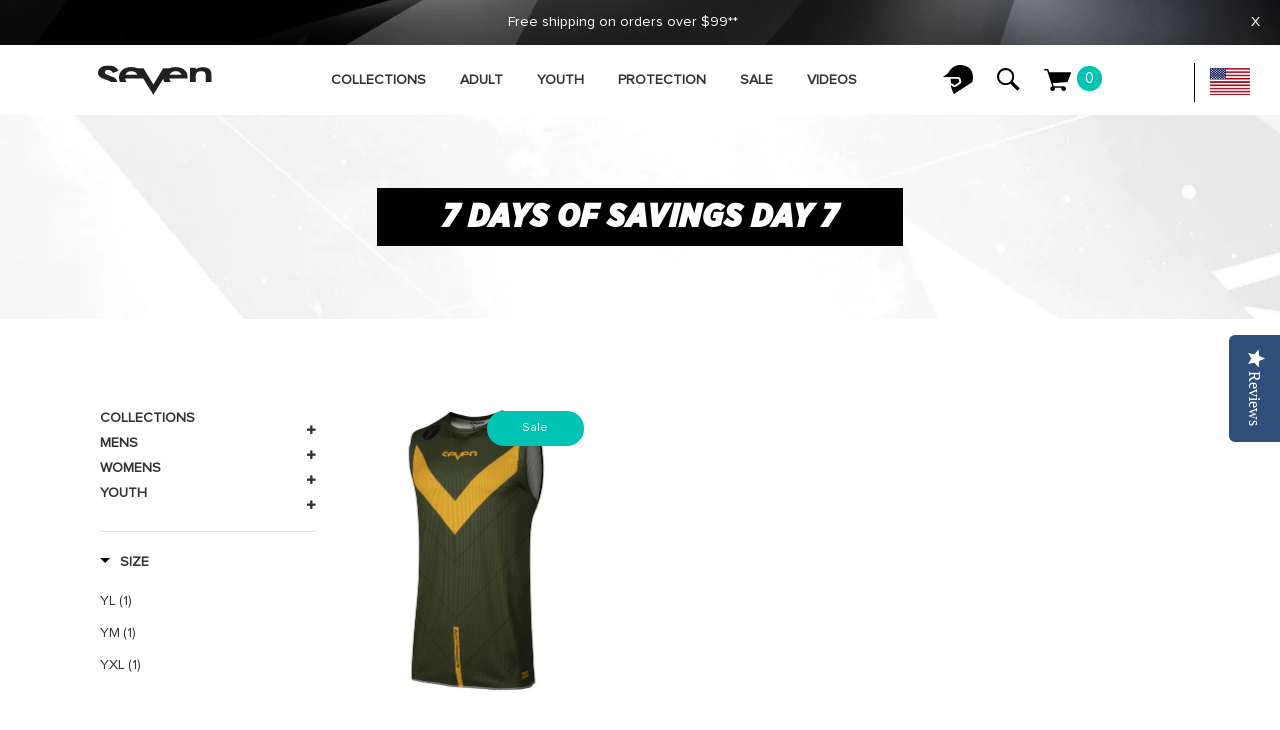

--- FILE ---
content_type: text/html; charset=utf-8
request_url: https://sevenmx.com/collections/7-days-of-savings-day-7
body_size: 37609
content:
<!-- Facebook Pixel Code -->
<script>
  !function(f,b,e,v,n,t,s)
  {if(f.fbq)return;n=f.fbq=function(){n.callMethod?
  n.callMethod.apply(n,arguments):n.queue.push(arguments)};
  if(!f._fbq)f._fbq=n;n.push=n;n.loaded=!0;n.version='2.0';
  n.queue=[];t=b.createElement(e);t.async=!0;
  t.src=v;s=b.getElementsByTagName(e)[0];
  s.parentNode.insertBefore(t,s)}(window, document,'script',
  'https://connect.facebook.net/en_US/fbevents.js');
  fbq('init', '310555996980932');
  fbq('track', 'PageView');
</script>
<!-- End Facebook Pixel Code -->



<!doctype html>
<!--[if IE 9]> <html class="ie9 no-js" lang="en"> <![endif]-->
<!--[if (gt IE 9)|!(IE)]><!--> <html class="no-js" lang="en"> <!--<![endif]-->
<head>
  <meta charset="utf-8">
  <meta http-equiv="X-UA-Compatible" content="IE=edge,chrome=1">
  <meta name="viewport" content="width=device-width, initial-scale=1.0, maximum-scale=1.0, user-scalable=no">
  <meta name="theme-color" content="#7796a8">
  <link rel="canonical" href="https://sevenmx.com/collections/7-days-of-savings-day-7">

  
    <link rel="shortcut icon" href="//sevenmx.com/cdn/shop/files/seven-favicon_32x32.png?v=1613719278" type="image/png">
  

  
  <title>
    7 Days of Savings Day 7
    
    
    
      &ndash; Seven MX
    
  </title>

  

  <!-- /snippets/social-meta-tags.liquid -->




<meta property="og:site_name" content="Seven MX">
<meta property="og:url" content="https://sevenmx.com/collections/7-days-of-savings-day-7">
<meta property="og:title" content="7 Days of Savings Day 7">
<meta property="og:type" content="product.group">
<meta property="og:description" content="Seven MX">





  <meta name="twitter:site" content="@sevenmx_">

<meta name="twitter:card" content="summary_large_image">
<meta name="twitter:title" content="7 Days of Savings Day 7">
<meta name="twitter:description" content="Seven MX">

  <link href="//sevenmx.com/cdn/shop/t/6/assets/animate.css?v=141941548326680370661594406054" rel="stylesheet" type="text/css" media="all" />
  <link href="//sevenmx.com/cdn/shop/t/6/assets/bootstrap.min.css?v=135556880764445731571594406055" rel="stylesheet" type="text/css" media="all" />
  <link href="//sevenmx.com/cdn/shop/t/6/assets/font-awesome.min.css?v=21869632697367095781594406068" rel="stylesheet" type="text/css" media="all" />
  <link href="//sevenmx.com/cdn/shop/t/6/assets/fancybox.min.css?v=53391767550265919501594406066" rel="stylesheet" type="text/css" media="all" />
  <link href="//sevenmx.com/cdn/shop/t/6/assets/dl-icon.css?v=113949257330489927131767629884" rel="stylesheet" type="text/css" media="all" />
  <link href="//sevenmx.com/cdn/shop/t/6/assets/lightcase.css?v=57109273944170225351594406121" rel="stylesheet" type="text/css" media="all" />
  <link href="//sevenmx.com/cdn/shop/t/6/assets/owl.carousel.min.css?v=70516089817612781961594406132" rel="stylesheet" type="text/css" media="all" />
  <link href="//sevenmx.com/cdn/shop/t/6/assets/main-section.css?v=112132084771358338281696433507" rel="stylesheet" type="text/css" media="all" />
  <link href="//sevenmx.com/cdn/shop/t/6/assets/styles.css?v=123674500925276976051696433507" rel="stylesheet" type="text/css" media="all" />
  <link href="//sevenmx.com/cdn/shop/t/6/assets/custom.css?v=92015859221755190151595002792" rel="stylesheet" type="text/css" media="all" />

  <link href="//sevenmx.com/cdn/shop/t/6/assets/custom2.css?v=117164126407428968451594406059" rel="stylesheet" type="text/css" media="all" />


  <link href="//sevenmx.com/cdn/shop/t/6/assets/flickity.css?v=43723414040354871381594406173" rel="stylesheet" type="text/css" media="all" />
  

  <link href="//fonts.googleapis.com/css?family=Roboto:300,300i,400,400i,600,600i,700,700i,900,900i" rel="stylesheet" type="text/css" media="all" />



  <link href="//fonts.googleapis.com/css?family=PT+Sans:400,400i,600,600i,700,700i,900,900i" rel="stylesheet" type="text/css" media="all" />


  <script src="//sevenmx.com/cdn/shop/t/6/assets/jquery.js" type="text/javascript"></script>
  <script src="//sevenmx.com/cdn/shop/t/6/assets/owl.carousel.min.js?v=97891440811553454251594406132" type="text/javascript"></script>

  <script src="//sevenmx.com/cdn/shop/t/6/assets/custom-athlete.js?v=531167816403479981594406173" ></script>
  <script src="//sevenmx.com/cdn/shop/t/6/assets/input-material.js?v=126354198799877094121594406117" type="text/javascript"></script>
  <script src="//sevenmx.com/cdn/shop/t/6/assets/flickity.pkgd.min.js?v=113348343695351452271594406173" type="text/javascript"></script>


  <script>
    var theme = {
      strings: {
        addToCart: "Add to cart",
        soldOut: "Sold out",
        unavailable: "Unavailable",
        showMore: "Show More",
        showLess: "Show Less",
        addressError: "Error looking up that address",
        addressNoResults: "No results for that address",
        addressQueryLimit: "You have exceeded the Google API usage limit. Consider upgrading to a \u003ca href=\"https:\/\/developers.google.com\/maps\/premium\/usage-limits\"\u003ePremium Plan\u003c\/a\u003e.",
        authError: "There was a problem authenticating your Google Maps account."
      },
      moneyFormat: "${{amount}}"
    }

    document.documentElement.className = document.documentElement.className.replace('no-js', 'js');
  </script>


  

  <script src="//sevenmx.com/cdn/shopifycloud/storefront/assets/themes_support/option_selection-b017cd28.js" type="text/javascript"></script>
  <script src="//sevenmx.com/cdn/shopifycloud/storefront/assets/themes_support/api.jquery-7ab1a3a4.js" type="text/javascript"></script>

  <script>window.performance && window.performance.mark && window.performance.mark('shopify.content_for_header.start');</script><meta name="google-site-verification" content="SzTVCYRT_LzNxqCtqbhiybJnr_XLM95bbTbZIE5pq-w">
<meta name="facebook-domain-verification" content="1axrnzyqjcx56iofh21rupmoon8lg2">
<meta id="shopify-digital-wallet" name="shopify-digital-wallet" content="/25491603559/digital_wallets/dialog">
<meta name="shopify-checkout-api-token" content="8468df451c71dde3c52da9d841a224ed">
<meta id="in-context-paypal-metadata" data-shop-id="25491603559" data-venmo-supported="true" data-environment="production" data-locale="en_US" data-paypal-v4="true" data-currency="USD">
<link rel="alternate" type="application/atom+xml" title="Feed" href="/collections/7-days-of-savings-day-7.atom" />
<link rel="alternate" type="application/json+oembed" href="https://sevenmx.com/collections/7-days-of-savings-day-7.oembed">
<script async="async" src="/checkouts/internal/preloads.js?locale=en-US"></script>
<link rel="preconnect" href="https://shop.app" crossorigin="anonymous">
<script async="async" src="https://shop.app/checkouts/internal/preloads.js?locale=en-US&shop_id=25491603559" crossorigin="anonymous"></script>
<script id="shopify-features" type="application/json">{"accessToken":"8468df451c71dde3c52da9d841a224ed","betas":["rich-media-storefront-analytics"],"domain":"sevenmx.com","predictiveSearch":true,"shopId":25491603559,"locale":"en"}</script>
<script>var Shopify = Shopify || {};
Shopify.shop = "seven-mx.myshopify.com";
Shopify.locale = "en";
Shopify.currency = {"active":"USD","rate":"1.0"};
Shopify.country = "US";
Shopify.theme = {"name":"Fuel v1.2","id":83332005991,"schema_name":"Spring","schema_version":"1.1","theme_store_id":null,"role":"main"};
Shopify.theme.handle = "null";
Shopify.theme.style = {"id":null,"handle":null};
Shopify.cdnHost = "sevenmx.com/cdn";
Shopify.routes = Shopify.routes || {};
Shopify.routes.root = "/";</script>
<script type="module">!function(o){(o.Shopify=o.Shopify||{}).modules=!0}(window);</script>
<script>!function(o){function n(){var o=[];function n(){o.push(Array.prototype.slice.apply(arguments))}return n.q=o,n}var t=o.Shopify=o.Shopify||{};t.loadFeatures=n(),t.autoloadFeatures=n()}(window);</script>
<script>
  window.ShopifyPay = window.ShopifyPay || {};
  window.ShopifyPay.apiHost = "shop.app\/pay";
  window.ShopifyPay.redirectState = null;
</script>
<script id="shop-js-analytics" type="application/json">{"pageType":"collection"}</script>
<script defer="defer" async type="module" src="//sevenmx.com/cdn/shopifycloud/shop-js/modules/v2/client.init-shop-cart-sync_C5BV16lS.en.esm.js"></script>
<script defer="defer" async type="module" src="//sevenmx.com/cdn/shopifycloud/shop-js/modules/v2/chunk.common_CygWptCX.esm.js"></script>
<script type="module">
  await import("//sevenmx.com/cdn/shopifycloud/shop-js/modules/v2/client.init-shop-cart-sync_C5BV16lS.en.esm.js");
await import("//sevenmx.com/cdn/shopifycloud/shop-js/modules/v2/chunk.common_CygWptCX.esm.js");

  window.Shopify.SignInWithShop?.initShopCartSync?.({"fedCMEnabled":true,"windoidEnabled":true});

</script>
<script>
  window.Shopify = window.Shopify || {};
  if (!window.Shopify.featureAssets) window.Shopify.featureAssets = {};
  window.Shopify.featureAssets['shop-js'] = {"shop-cart-sync":["modules/v2/client.shop-cart-sync_ZFArdW7E.en.esm.js","modules/v2/chunk.common_CygWptCX.esm.js"],"init-fed-cm":["modules/v2/client.init-fed-cm_CmiC4vf6.en.esm.js","modules/v2/chunk.common_CygWptCX.esm.js"],"shop-button":["modules/v2/client.shop-button_tlx5R9nI.en.esm.js","modules/v2/chunk.common_CygWptCX.esm.js"],"shop-cash-offers":["modules/v2/client.shop-cash-offers_DOA2yAJr.en.esm.js","modules/v2/chunk.common_CygWptCX.esm.js","modules/v2/chunk.modal_D71HUcav.esm.js"],"init-windoid":["modules/v2/client.init-windoid_sURxWdc1.en.esm.js","modules/v2/chunk.common_CygWptCX.esm.js"],"shop-toast-manager":["modules/v2/client.shop-toast-manager_ClPi3nE9.en.esm.js","modules/v2/chunk.common_CygWptCX.esm.js"],"init-shop-email-lookup-coordinator":["modules/v2/client.init-shop-email-lookup-coordinator_B8hsDcYM.en.esm.js","modules/v2/chunk.common_CygWptCX.esm.js"],"init-shop-cart-sync":["modules/v2/client.init-shop-cart-sync_C5BV16lS.en.esm.js","modules/v2/chunk.common_CygWptCX.esm.js"],"avatar":["modules/v2/client.avatar_BTnouDA3.en.esm.js"],"pay-button":["modules/v2/client.pay-button_FdsNuTd3.en.esm.js","modules/v2/chunk.common_CygWptCX.esm.js"],"init-customer-accounts":["modules/v2/client.init-customer-accounts_DxDtT_ad.en.esm.js","modules/v2/client.shop-login-button_C5VAVYt1.en.esm.js","modules/v2/chunk.common_CygWptCX.esm.js","modules/v2/chunk.modal_D71HUcav.esm.js"],"init-shop-for-new-customer-accounts":["modules/v2/client.init-shop-for-new-customer-accounts_ChsxoAhi.en.esm.js","modules/v2/client.shop-login-button_C5VAVYt1.en.esm.js","modules/v2/chunk.common_CygWptCX.esm.js","modules/v2/chunk.modal_D71HUcav.esm.js"],"shop-login-button":["modules/v2/client.shop-login-button_C5VAVYt1.en.esm.js","modules/v2/chunk.common_CygWptCX.esm.js","modules/v2/chunk.modal_D71HUcav.esm.js"],"init-customer-accounts-sign-up":["modules/v2/client.init-customer-accounts-sign-up_CPSyQ0Tj.en.esm.js","modules/v2/client.shop-login-button_C5VAVYt1.en.esm.js","modules/v2/chunk.common_CygWptCX.esm.js","modules/v2/chunk.modal_D71HUcav.esm.js"],"shop-follow-button":["modules/v2/client.shop-follow-button_Cva4Ekp9.en.esm.js","modules/v2/chunk.common_CygWptCX.esm.js","modules/v2/chunk.modal_D71HUcav.esm.js"],"checkout-modal":["modules/v2/client.checkout-modal_BPM8l0SH.en.esm.js","modules/v2/chunk.common_CygWptCX.esm.js","modules/v2/chunk.modal_D71HUcav.esm.js"],"lead-capture":["modules/v2/client.lead-capture_Bi8yE_yS.en.esm.js","modules/v2/chunk.common_CygWptCX.esm.js","modules/v2/chunk.modal_D71HUcav.esm.js"],"shop-login":["modules/v2/client.shop-login_D6lNrXab.en.esm.js","modules/v2/chunk.common_CygWptCX.esm.js","modules/v2/chunk.modal_D71HUcav.esm.js"],"payment-terms":["modules/v2/client.payment-terms_CZxnsJam.en.esm.js","modules/v2/chunk.common_CygWptCX.esm.js","modules/v2/chunk.modal_D71HUcav.esm.js"]};
</script>
<script>(function() {
  var isLoaded = false;
  function asyncLoad() {
    if (isLoaded) return;
    isLoaded = true;
    var urls = ["https:\/\/cdn.weglot.com\/weglot_script_tag.js?shop=seven-mx.myshopify.com","https:\/\/chimpstatic.com\/mcjs-connected\/js\/users\/57c01c416934e201119fb5972\/95416350b2695db37a1e83fff.js?shop=seven-mx.myshopify.com","https:\/\/d23dclunsivw3h.cloudfront.net\/redirect-app.js?shop=seven-mx.myshopify.com","\/\/d1liekpayvooaz.cloudfront.net\/apps\/customizery\/customizery.js?shop=seven-mx.myshopify.com","https:\/\/giftbox.ds-cdn.com\/static\/main.js?shop=seven-mx.myshopify.com","https:\/\/productwarnings.polarbearapps.com\/frontend\/index.js?shop=seven-mx.myshopify.com","https:\/\/static.ablestar.app\/link-manager\/404-tracker\/25491603559\/fb44140c-c9cd-4151-95d6-a80d83c6fea7.js?shop=seven-mx.myshopify.com","https:\/\/cdn.nfcube.com\/instafeed-79b5e0e6876cef4d311efa61c2a5f42d.js?shop=seven-mx.myshopify.com"];
    for (var i = 0; i < urls.length; i++) {
      var s = document.createElement('script');
      s.type = 'text/javascript';
      s.async = true;
      s.src = urls[i];
      var x = document.getElementsByTagName('script')[0];
      x.parentNode.insertBefore(s, x);
    }
  };
  if(window.attachEvent) {
    window.attachEvent('onload', asyncLoad);
  } else {
    window.addEventListener('load', asyncLoad, false);
  }
})();</script>
<script id="__st">var __st={"a":25491603559,"offset":-28800,"reqid":"e9b48875-135d-4b0d-b54c-62d9c6232e10-1768798977","pageurl":"sevenmx.com\/collections\/7-days-of-savings-day-7","u":"915cdf952fb9","p":"collection","rtyp":"collection","rid":412698476785};</script>
<script>window.ShopifyPaypalV4VisibilityTracking = true;</script>
<script id="captcha-bootstrap">!function(){'use strict';const t='contact',e='account',n='new_comment',o=[[t,t],['blogs',n],['comments',n],[t,'customer']],c=[[e,'customer_login'],[e,'guest_login'],[e,'recover_customer_password'],[e,'create_customer']],r=t=>t.map((([t,e])=>`form[action*='/${t}']:not([data-nocaptcha='true']) input[name='form_type'][value='${e}']`)).join(','),a=t=>()=>t?[...document.querySelectorAll(t)].map((t=>t.form)):[];function s(){const t=[...o],e=r(t);return a(e)}const i='password',u='form_key',d=['recaptcha-v3-token','g-recaptcha-response','h-captcha-response',i],f=()=>{try{return window.sessionStorage}catch{return}},m='__shopify_v',_=t=>t.elements[u];function p(t,e,n=!1){try{const o=window.sessionStorage,c=JSON.parse(o.getItem(e)),{data:r}=function(t){const{data:e,action:n}=t;return t[m]||n?{data:e,action:n}:{data:t,action:n}}(c);for(const[e,n]of Object.entries(r))t.elements[e]&&(t.elements[e].value=n);n&&o.removeItem(e)}catch(o){console.error('form repopulation failed',{error:o})}}const l='form_type',E='cptcha';function T(t){t.dataset[E]=!0}const w=window,h=w.document,L='Shopify',v='ce_forms',y='captcha';let A=!1;((t,e)=>{const n=(g='f06e6c50-85a8-45c8-87d0-21a2b65856fe',I='https://cdn.shopify.com/shopifycloud/storefront-forms-hcaptcha/ce_storefront_forms_captcha_hcaptcha.v1.5.2.iife.js',D={infoText:'Protected by hCaptcha',privacyText:'Privacy',termsText:'Terms'},(t,e,n)=>{const o=w[L][v],c=o.bindForm;if(c)return c(t,g,e,D).then(n);var r;o.q.push([[t,g,e,D],n]),r=I,A||(h.body.append(Object.assign(h.createElement('script'),{id:'captcha-provider',async:!0,src:r})),A=!0)});var g,I,D;w[L]=w[L]||{},w[L][v]=w[L][v]||{},w[L][v].q=[],w[L][y]=w[L][y]||{},w[L][y].protect=function(t,e){n(t,void 0,e),T(t)},Object.freeze(w[L][y]),function(t,e,n,w,h,L){const[v,y,A,g]=function(t,e,n){const i=e?o:[],u=t?c:[],d=[...i,...u],f=r(d),m=r(i),_=r(d.filter((([t,e])=>n.includes(e))));return[a(f),a(m),a(_),s()]}(w,h,L),I=t=>{const e=t.target;return e instanceof HTMLFormElement?e:e&&e.form},D=t=>v().includes(t);t.addEventListener('submit',(t=>{const e=I(t);if(!e)return;const n=D(e)&&!e.dataset.hcaptchaBound&&!e.dataset.recaptchaBound,o=_(e),c=g().includes(e)&&(!o||!o.value);(n||c)&&t.preventDefault(),c&&!n&&(function(t){try{if(!f())return;!function(t){const e=f();if(!e)return;const n=_(t);if(!n)return;const o=n.value;o&&e.removeItem(o)}(t);const e=Array.from(Array(32),(()=>Math.random().toString(36)[2])).join('');!function(t,e){_(t)||t.append(Object.assign(document.createElement('input'),{type:'hidden',name:u})),t.elements[u].value=e}(t,e),function(t,e){const n=f();if(!n)return;const o=[...t.querySelectorAll(`input[type='${i}']`)].map((({name:t})=>t)),c=[...d,...o],r={};for(const[a,s]of new FormData(t).entries())c.includes(a)||(r[a]=s);n.setItem(e,JSON.stringify({[m]:1,action:t.action,data:r}))}(t,e)}catch(e){console.error('failed to persist form',e)}}(e),e.submit())}));const S=(t,e)=>{t&&!t.dataset[E]&&(n(t,e.some((e=>e===t))),T(t))};for(const o of['focusin','change'])t.addEventListener(o,(t=>{const e=I(t);D(e)&&S(e,y())}));const B=e.get('form_key'),M=e.get(l),P=B&&M;t.addEventListener('DOMContentLoaded',(()=>{const t=y();if(P)for(const e of t)e.elements[l].value===M&&p(e,B);[...new Set([...A(),...v().filter((t=>'true'===t.dataset.shopifyCaptcha))])].forEach((e=>S(e,t)))}))}(h,new URLSearchParams(w.location.search),n,t,e,['guest_login'])})(!0,!0)}();</script>
<script integrity="sha256-4kQ18oKyAcykRKYeNunJcIwy7WH5gtpwJnB7kiuLZ1E=" data-source-attribution="shopify.loadfeatures" defer="defer" src="//sevenmx.com/cdn/shopifycloud/storefront/assets/storefront/load_feature-a0a9edcb.js" crossorigin="anonymous"></script>
<script crossorigin="anonymous" defer="defer" src="//sevenmx.com/cdn/shopifycloud/storefront/assets/shopify_pay/storefront-65b4c6d7.js?v=20250812"></script>
<script data-source-attribution="shopify.dynamic_checkout.dynamic.init">var Shopify=Shopify||{};Shopify.PaymentButton=Shopify.PaymentButton||{isStorefrontPortableWallets:!0,init:function(){window.Shopify.PaymentButton.init=function(){};var t=document.createElement("script");t.src="https://sevenmx.com/cdn/shopifycloud/portable-wallets/latest/portable-wallets.en.js",t.type="module",document.head.appendChild(t)}};
</script>
<script data-source-attribution="shopify.dynamic_checkout.buyer_consent">
  function portableWalletsHideBuyerConsent(e){var t=document.getElementById("shopify-buyer-consent"),n=document.getElementById("shopify-subscription-policy-button");t&&n&&(t.classList.add("hidden"),t.setAttribute("aria-hidden","true"),n.removeEventListener("click",e))}function portableWalletsShowBuyerConsent(e){var t=document.getElementById("shopify-buyer-consent"),n=document.getElementById("shopify-subscription-policy-button");t&&n&&(t.classList.remove("hidden"),t.removeAttribute("aria-hidden"),n.addEventListener("click",e))}window.Shopify?.PaymentButton&&(window.Shopify.PaymentButton.hideBuyerConsent=portableWalletsHideBuyerConsent,window.Shopify.PaymentButton.showBuyerConsent=portableWalletsShowBuyerConsent);
</script>
<script data-source-attribution="shopify.dynamic_checkout.cart.bootstrap">document.addEventListener("DOMContentLoaded",(function(){function t(){return document.querySelector("shopify-accelerated-checkout-cart, shopify-accelerated-checkout")}if(t())Shopify.PaymentButton.init();else{new MutationObserver((function(e,n){t()&&(Shopify.PaymentButton.init(),n.disconnect())})).observe(document.body,{childList:!0,subtree:!0})}}));
</script>
<link id="shopify-accelerated-checkout-styles" rel="stylesheet" media="screen" href="https://sevenmx.com/cdn/shopifycloud/portable-wallets/latest/accelerated-checkout-backwards-compat.css" crossorigin="anonymous">
<style id="shopify-accelerated-checkout-cart">
        #shopify-buyer-consent {
  margin-top: 1em;
  display: inline-block;
  width: 100%;
}

#shopify-buyer-consent.hidden {
  display: none;
}

#shopify-subscription-policy-button {
  background: none;
  border: none;
  padding: 0;
  text-decoration: underline;
  font-size: inherit;
  cursor: pointer;
}

#shopify-subscription-policy-button::before {
  box-shadow: none;
}

      </style>

<script>window.performance && window.performance.mark && window.performance.mark('shopify.content_for_header.end');</script>
<link href="//sevenmx.com/cdn/shop/t/6/assets/fuel-style.css?v=24317508404743099851696433507" rel="stylesheet" type="text/css" media="all" />

	
    

<link rel="alternate" hreflang="en" href="https://sevenmx.com/collections/7-days-of-savings-day-7">
<link rel="alternate" hreflang="fr" href="https://sevenmx.com/a/l/fr/collections/7-days-of-savings-day-7">
    
<link rel="alternate" hreflang="es" href="https://sevenmx.com/a/l/es/collections/7-days-of-savings-day-7">
    

<!--Start Weglot Script-->
<script src="//cdn.weglot.com/weglot.min.js"></script>
<script id="has-script-tags">Weglot.initialize({ api_key:"wg_a93fca94ded6caee9af3e8930c60b1110" });</script>
<!--End Weglot Script-->


<script type="text/javascript">(function e(){var e=document.createElement("script");e.type="text/javascript",e.async=true,e.src="//staticw2.yotpo.com/MGPHCEh5JHH8NpQfKBGdUukVpXacG3eWWtFpBs2A/widget.js";var t=document.getElementsByTagName("script")[0];t.parentNode.insertBefore(e,t)})();</script>

<!--begin-bc-sf-filter-css-->
  <style data-id="bc-sf-filter-style" type="text/css">
      #bc-sf-filter-options-wrapper .bc-sf-filter-option-block .bc-sf-filter-block-title h3,
      #bc-sf-filter-tree-h .bc-sf-filter-option-block .bc-sf-filter-block-title a {}
    
     .bc-sf-filter-option-block .bc-sf-filter-block-title h3>span:before {}
      .bc-sf-filter-option-block .bc-sf-filter-block-title h3>span.up:before {}
    
      #bc-sf-filter-options-wrapper .bc-sf-filter-option-block .bc-sf-filter-block-content ul li a,
      #bc-sf-filter-tree-h .bc-sf-filter-option-block .bc-sf-filter-block-content ul li a,
      .bc-sf-filter-option-block-sub_category .bc-sf-filter-block-content ul li h3 a,
      .bc-sf-filter-selection-wrapper .bc-sf-filter-selected-items .selected-item>a,
      .bc-sf-filter-selection-wrapper .bc-sf-filter-block-title h3,
      .bc-sf-filter-clear, 
      .bc-sf-filter-clear-all{}
    
      .bc-sf-filter-option-block-sub_category .bc-sf-filter-option-single-list li span.sub-icon:before {}
      .bc-sf-filter-option-block-sub_category .bc-sf-filter-option-single-list li span.sub-icon.sub-up:before {}

      #bc-sf-filter-tree-mobile button {}
    </style><link href="//sevenmx.com/cdn/shop/t/6/assets/bc-sf-filter.scss.css?v=130863715356367693771696433507" rel="stylesheet" type="text/css" media="all" /><!--start-bc-al-css--><link href="//sevenmx.com/cdn/shop/t/6/assets/bc-al-lib.scss.css?v=175022562352411165781594406855" rel="stylesheet" type="text/css" media="all" />
    <style data-id="bc-al-style" type="text/css">
      .bc-quickview-btn {background: rgba(255,255,255,1);color: rgba(61,66,70,1);border-color: rgba(255,255,255,1);}
      .bc-quickview-btn:hover {background: rgba(61,66,70,1);color: rgba(255,255,255,1);border-color: rgba(61,66,70,1);}
      .bc-addtocart-btn {background: rgba(0,0,0,1);color: rgba(255,255,255,1);border-color: rgba(0,0,0,1);}
      .bc-addtocart-btn:hover {background: rgba(61,66,70,1);color: rgba(255,255,255,1);border-color: rgba(61,66,70,1);}
    </style><!--end-bc-al-css-->
    <!--start-bc-widget-css--><!--end-bc-widget-css-->

<!--end-bc-sf-filter-css-->

<!-- Matomo -->
<script>
  var _paq = window._paq = window._paq || [];
  /* tracker methods like "setCustomDimension" should be called before "trackPageView" */
  _paq.push(['trackPageView']);
  _paq.push(['enableLinkTracking']);
  (function() {
    var u="//ecommerceconversions.pro/";
    _paq.push(['setTrackerUrl', u+'matomo.php']);
    _paq.push(['setSiteId', '14']);
    var d=document, g=d.createElement('script'), s=d.getElementsByTagName('script')[0];
    g.async=true; g.src=u+'matomo.js'; s.parentNode.insertBefore(g,s);
  })();

  //Tracking Product Views in Matomo
var items=null;
console.log(items);
for (var i = 0; i < items.length; ++i) {
_paq.push(['setEcommerceView',
    items[i].sku, // (Required) productSKU
    items[i].title, // (Optional) productName
    items[i].collections, // (Optional) categoryName
   items[i].price // (Optional) price
]);
}
//Tracking Category Views in Matomo
_paq.push(['setEcommerceView',
    false, // Product name is not applicable for a category view.
    false, // Product SKU is not applicable for a category view.
    "",
]);

//Adding a Product to the order
var i;
for (i = 0; i < items.length; ++i) {
_paq.push(['addEcommerceItem',
  items[i].id, // (required) SKU: Product unique identifier
  items[i].title, // (optional) Product name
  [""], 
  items[i].price, // (Recommended) Product Price
  1 // (Optional - Defaults to 1)
]);
}

</script>
<!-- End Matomo Code -->

<!-- Google tag (gtag.js) -->
<script async src="https://www.googletagmanager.com/gtag/js?id=AW-11459647333"></script>
<script>
 window.dataLayer = window.dataLayer || [];
 function gtag(){dataLayer.push(arguments);}
 gtag('js', new Date());
 gtag('config', 'AW-11459647333');
</script>
<!-- BEGIN app block: shopify://apps/thoughtmetric/blocks/tm/5a9f9e10-3a9f-41b1-8250-d2eab3bd19a4 --><script>
  !function(t,e,i){if(!t.thoughtmetric){t.thoughtmetricQueue=t.thoughtmetricQueue||[],t.thoughtmetric=t.thoughtmetric||function(){t.thoughtmetricQueue.push(arguments)};var u=e.createElement("script");u.async=!0,u.src="/apps/data/init.js";var h=e.getElementsByTagName("script")[0];h.parentNode.insertBefore(u,h)}}(window,document);
  thoughtmetric("init","ID-daaa7af57c40f4b6");  thoughtmetric("proxy","shopify"); thoughtmetric("pageview");
</script>



<!-- END app block --><meta property="og:image" content="https://cdn.shopify.com/s/files/1/0254/9160/3559/files/seven-logo.png?height=628&pad_color=fff&v=1613719102&width=1200" />
<meta property="og:image:secure_url" content="https://cdn.shopify.com/s/files/1/0254/9160/3559/files/seven-logo.png?height=628&pad_color=fff&v=1613719102&width=1200" />
<meta property="og:image:width" content="1200" />
<meta property="og:image:height" content="628" />
<link href="https://monorail-edge.shopifysvc.com" rel="dns-prefetch">
<script>(function(){if ("sendBeacon" in navigator && "performance" in window) {try {var session_token_from_headers = performance.getEntriesByType('navigation')[0].serverTiming.find(x => x.name == '_s').description;} catch {var session_token_from_headers = undefined;}var session_cookie_matches = document.cookie.match(/_shopify_s=([^;]*)/);var session_token_from_cookie = session_cookie_matches && session_cookie_matches.length === 2 ? session_cookie_matches[1] : "";var session_token = session_token_from_headers || session_token_from_cookie || "";function handle_abandonment_event(e) {var entries = performance.getEntries().filter(function(entry) {return /monorail-edge.shopifysvc.com/.test(entry.name);});if (!window.abandonment_tracked && entries.length === 0) {window.abandonment_tracked = true;var currentMs = Date.now();var navigation_start = performance.timing.navigationStart;var payload = {shop_id: 25491603559,url: window.location.href,navigation_start,duration: currentMs - navigation_start,session_token,page_type: "collection"};window.navigator.sendBeacon("https://monorail-edge.shopifysvc.com/v1/produce", JSON.stringify({schema_id: "online_store_buyer_site_abandonment/1.1",payload: payload,metadata: {event_created_at_ms: currentMs,event_sent_at_ms: currentMs}}));}}window.addEventListener('pagehide', handle_abandonment_event);}}());</script>
<script id="web-pixels-manager-setup">(function e(e,d,r,n,o){if(void 0===o&&(o={}),!Boolean(null===(a=null===(i=window.Shopify)||void 0===i?void 0:i.analytics)||void 0===a?void 0:a.replayQueue)){var i,a;window.Shopify=window.Shopify||{};var t=window.Shopify;t.analytics=t.analytics||{};var s=t.analytics;s.replayQueue=[],s.publish=function(e,d,r){return s.replayQueue.push([e,d,r]),!0};try{self.performance.mark("wpm:start")}catch(e){}var l=function(){var e={modern:/Edge?\/(1{2}[4-9]|1[2-9]\d|[2-9]\d{2}|\d{4,})\.\d+(\.\d+|)|Firefox\/(1{2}[4-9]|1[2-9]\d|[2-9]\d{2}|\d{4,})\.\d+(\.\d+|)|Chrom(ium|e)\/(9{2}|\d{3,})\.\d+(\.\d+|)|(Maci|X1{2}).+ Version\/(15\.\d+|(1[6-9]|[2-9]\d|\d{3,})\.\d+)([,.]\d+|)( \(\w+\)|)( Mobile\/\w+|) Safari\/|Chrome.+OPR\/(9{2}|\d{3,})\.\d+\.\d+|(CPU[ +]OS|iPhone[ +]OS|CPU[ +]iPhone|CPU IPhone OS|CPU iPad OS)[ +]+(15[._]\d+|(1[6-9]|[2-9]\d|\d{3,})[._]\d+)([._]\d+|)|Android:?[ /-](13[3-9]|1[4-9]\d|[2-9]\d{2}|\d{4,})(\.\d+|)(\.\d+|)|Android.+Firefox\/(13[5-9]|1[4-9]\d|[2-9]\d{2}|\d{4,})\.\d+(\.\d+|)|Android.+Chrom(ium|e)\/(13[3-9]|1[4-9]\d|[2-9]\d{2}|\d{4,})\.\d+(\.\d+|)|SamsungBrowser\/([2-9]\d|\d{3,})\.\d+/,legacy:/Edge?\/(1[6-9]|[2-9]\d|\d{3,})\.\d+(\.\d+|)|Firefox\/(5[4-9]|[6-9]\d|\d{3,})\.\d+(\.\d+|)|Chrom(ium|e)\/(5[1-9]|[6-9]\d|\d{3,})\.\d+(\.\d+|)([\d.]+$|.*Safari\/(?![\d.]+ Edge\/[\d.]+$))|(Maci|X1{2}).+ Version\/(10\.\d+|(1[1-9]|[2-9]\d|\d{3,})\.\d+)([,.]\d+|)( \(\w+\)|)( Mobile\/\w+|) Safari\/|Chrome.+OPR\/(3[89]|[4-9]\d|\d{3,})\.\d+\.\d+|(CPU[ +]OS|iPhone[ +]OS|CPU[ +]iPhone|CPU IPhone OS|CPU iPad OS)[ +]+(10[._]\d+|(1[1-9]|[2-9]\d|\d{3,})[._]\d+)([._]\d+|)|Android:?[ /-](13[3-9]|1[4-9]\d|[2-9]\d{2}|\d{4,})(\.\d+|)(\.\d+|)|Mobile Safari.+OPR\/([89]\d|\d{3,})\.\d+\.\d+|Android.+Firefox\/(13[5-9]|1[4-9]\d|[2-9]\d{2}|\d{4,})\.\d+(\.\d+|)|Android.+Chrom(ium|e)\/(13[3-9]|1[4-9]\d|[2-9]\d{2}|\d{4,})\.\d+(\.\d+|)|Android.+(UC? ?Browser|UCWEB|U3)[ /]?(15\.([5-9]|\d{2,})|(1[6-9]|[2-9]\d|\d{3,})\.\d+)\.\d+|SamsungBrowser\/(5\.\d+|([6-9]|\d{2,})\.\d+)|Android.+MQ{2}Browser\/(14(\.(9|\d{2,})|)|(1[5-9]|[2-9]\d|\d{3,})(\.\d+|))(\.\d+|)|K[Aa][Ii]OS\/(3\.\d+|([4-9]|\d{2,})\.\d+)(\.\d+|)/},d=e.modern,r=e.legacy,n=navigator.userAgent;return n.match(d)?"modern":n.match(r)?"legacy":"unknown"}(),u="modern"===l?"modern":"legacy",c=(null!=n?n:{modern:"",legacy:""})[u],f=function(e){return[e.baseUrl,"/wpm","/b",e.hashVersion,"modern"===e.buildTarget?"m":"l",".js"].join("")}({baseUrl:d,hashVersion:r,buildTarget:u}),m=function(e){var d=e.version,r=e.bundleTarget,n=e.surface,o=e.pageUrl,i=e.monorailEndpoint;return{emit:function(e){var a=e.status,t=e.errorMsg,s=(new Date).getTime(),l=JSON.stringify({metadata:{event_sent_at_ms:s},events:[{schema_id:"web_pixels_manager_load/3.1",payload:{version:d,bundle_target:r,page_url:o,status:a,surface:n,error_msg:t},metadata:{event_created_at_ms:s}}]});if(!i)return console&&console.warn&&console.warn("[Web Pixels Manager] No Monorail endpoint provided, skipping logging."),!1;try{return self.navigator.sendBeacon.bind(self.navigator)(i,l)}catch(e){}var u=new XMLHttpRequest;try{return u.open("POST",i,!0),u.setRequestHeader("Content-Type","text/plain"),u.send(l),!0}catch(e){return console&&console.warn&&console.warn("[Web Pixels Manager] Got an unhandled error while logging to Monorail."),!1}}}}({version:r,bundleTarget:l,surface:e.surface,pageUrl:self.location.href,monorailEndpoint:e.monorailEndpoint});try{o.browserTarget=l,function(e){var d=e.src,r=e.async,n=void 0===r||r,o=e.onload,i=e.onerror,a=e.sri,t=e.scriptDataAttributes,s=void 0===t?{}:t,l=document.createElement("script"),u=document.querySelector("head"),c=document.querySelector("body");if(l.async=n,l.src=d,a&&(l.integrity=a,l.crossOrigin="anonymous"),s)for(var f in s)if(Object.prototype.hasOwnProperty.call(s,f))try{l.dataset[f]=s[f]}catch(e){}if(o&&l.addEventListener("load",o),i&&l.addEventListener("error",i),u)u.appendChild(l);else{if(!c)throw new Error("Did not find a head or body element to append the script");c.appendChild(l)}}({src:f,async:!0,onload:function(){if(!function(){var e,d;return Boolean(null===(d=null===(e=window.Shopify)||void 0===e?void 0:e.analytics)||void 0===d?void 0:d.initialized)}()){var d=window.webPixelsManager.init(e)||void 0;if(d){var r=window.Shopify.analytics;r.replayQueue.forEach((function(e){var r=e[0],n=e[1],o=e[2];d.publishCustomEvent(r,n,o)})),r.replayQueue=[],r.publish=d.publishCustomEvent,r.visitor=d.visitor,r.initialized=!0}}},onerror:function(){return m.emit({status:"failed",errorMsg:"".concat(f," has failed to load")})},sri:function(e){var d=/^sha384-[A-Za-z0-9+/=]+$/;return"string"==typeof e&&d.test(e)}(c)?c:"",scriptDataAttributes:o}),m.emit({status:"loading"})}catch(e){m.emit({status:"failed",errorMsg:(null==e?void 0:e.message)||"Unknown error"})}}})({shopId: 25491603559,storefrontBaseUrl: "https://sevenmx.com",extensionsBaseUrl: "https://extensions.shopifycdn.com/cdn/shopifycloud/web-pixels-manager",monorailEndpoint: "https://monorail-edge.shopifysvc.com/unstable/produce_batch",surface: "storefront-renderer",enabledBetaFlags: ["2dca8a86"],webPixelsConfigList: [{"id":"1194361073","configuration":"{\"yotpoStoreId\":\"MGPHCEh5JHH8NpQfKBGdUukVpXacG3eWWtFpBs2A\"}","eventPayloadVersion":"v1","runtimeContext":"STRICT","scriptVersion":"8bb37a256888599d9a3d57f0551d3859","type":"APP","apiClientId":70132,"privacyPurposes":["ANALYTICS","MARKETING","SALE_OF_DATA"],"dataSharingAdjustments":{"protectedCustomerApprovalScopes":["read_customer_address","read_customer_email","read_customer_name","read_customer_personal_data","read_customer_phone"]}},{"id":"943751409","configuration":"{\"pixel_id\":\"310555996980932\",\"pixel_type\":\"facebook_pixel\"}","eventPayloadVersion":"v1","runtimeContext":"OPEN","scriptVersion":"ca16bc87fe92b6042fbaa3acc2fbdaa6","type":"APP","apiClientId":2329312,"privacyPurposes":["ANALYTICS","MARKETING","SALE_OF_DATA"],"dataSharingAdjustments":{"protectedCustomerApprovalScopes":["read_customer_address","read_customer_email","read_customer_name","read_customer_personal_data","read_customer_phone"]}},{"id":"472219889","configuration":"{\"config\":\"{\\\"pixel_id\\\":\\\"G-NRXP6M1VL1\\\",\\\"target_country\\\":\\\"US\\\",\\\"gtag_events\\\":[{\\\"type\\\":\\\"begin_checkout\\\",\\\"action_label\\\":\\\"G-NRXP6M1VL1\\\"},{\\\"type\\\":\\\"search\\\",\\\"action_label\\\":\\\"G-NRXP6M1VL1\\\"},{\\\"type\\\":\\\"view_item\\\",\\\"action_label\\\":[\\\"G-NRXP6M1VL1\\\",\\\"MC-D3069Q6TDL\\\"]},{\\\"type\\\":\\\"purchase\\\",\\\"action_label\\\":[\\\"G-NRXP6M1VL1\\\",\\\"MC-D3069Q6TDL\\\"]},{\\\"type\\\":\\\"page_view\\\",\\\"action_label\\\":[\\\"G-NRXP6M1VL1\\\",\\\"MC-D3069Q6TDL\\\"]},{\\\"type\\\":\\\"add_payment_info\\\",\\\"action_label\\\":\\\"G-NRXP6M1VL1\\\"},{\\\"type\\\":\\\"add_to_cart\\\",\\\"action_label\\\":\\\"G-NRXP6M1VL1\\\"}],\\\"enable_monitoring_mode\\\":false}\"}","eventPayloadVersion":"v1","runtimeContext":"OPEN","scriptVersion":"b2a88bafab3e21179ed38636efcd8a93","type":"APP","apiClientId":1780363,"privacyPurposes":[],"dataSharingAdjustments":{"protectedCustomerApprovalScopes":["read_customer_address","read_customer_email","read_customer_name","read_customer_personal_data","read_customer_phone"]}},{"id":"62292209","eventPayloadVersion":"v1","runtimeContext":"LAX","scriptVersion":"1","type":"CUSTOM","privacyPurposes":["MARKETING"],"name":"Meta pixel (migrated)"},{"id":"63602929","eventPayloadVersion":"1","runtimeContext":"LAX","scriptVersion":"1","type":"CUSTOM","privacyPurposes":[],"name":"ThoughtMetric"},{"id":"83788017","eventPayloadVersion":"v1","runtimeContext":"LAX","scriptVersion":"1","type":"CUSTOM","privacyPurposes":["ANALYTICS"],"name":"Google Analytics tag (migrated)"},{"id":"shopify-app-pixel","configuration":"{}","eventPayloadVersion":"v1","runtimeContext":"STRICT","scriptVersion":"0450","apiClientId":"shopify-pixel","type":"APP","privacyPurposes":["ANALYTICS","MARKETING"]},{"id":"shopify-custom-pixel","eventPayloadVersion":"v1","runtimeContext":"LAX","scriptVersion":"0450","apiClientId":"shopify-pixel","type":"CUSTOM","privacyPurposes":["ANALYTICS","MARKETING"]}],isMerchantRequest: false,initData: {"shop":{"name":"Seven MX","paymentSettings":{"currencyCode":"USD"},"myshopifyDomain":"seven-mx.myshopify.com","countryCode":"US","storefrontUrl":"https:\/\/sevenmx.com"},"customer":null,"cart":null,"checkout":null,"productVariants":[],"purchasingCompany":null},},"https://sevenmx.com/cdn","fcfee988w5aeb613cpc8e4bc33m6693e112",{"modern":"","legacy":""},{"shopId":"25491603559","storefrontBaseUrl":"https:\/\/sevenmx.com","extensionBaseUrl":"https:\/\/extensions.shopifycdn.com\/cdn\/shopifycloud\/web-pixels-manager","surface":"storefront-renderer","enabledBetaFlags":"[\"2dca8a86\"]","isMerchantRequest":"false","hashVersion":"fcfee988w5aeb613cpc8e4bc33m6693e112","publish":"custom","events":"[[\"page_viewed\",{}],[\"collection_viewed\",{\"collection\":{\"id\":\"412698476785\",\"title\":\"7 Days of Savings Day 7\",\"productVariants\":[{\"price\":{\"amount\":15.0,\"currencyCode\":\"USD\"},\"product\":{\"title\":\"Youth Zero Victory Over Jersey - Olive\",\"vendor\":\"Seven MX\",\"id\":\"4448855490663\",\"untranslatedTitle\":\"Youth Zero Victory Over Jersey - Olive\",\"url\":\"\/products\/youth-zero-victory-over-jersey-olive\",\"type\":\"\"},\"id\":\"31734493610087\",\"image\":{\"src\":\"\/\/sevenmx.com\/cdn\/shop\/products\/ZERO_Victory-Over-Jersey-Olive_5130be34-0563-4391-8094-2f4cc828e5bc.jpg?v=1578420226\"},\"sku\":\"2250030-311-YM\",\"title\":\"YM\",\"untranslatedTitle\":\"YM\"}]}}]]"});</script><script>
  window.ShopifyAnalytics = window.ShopifyAnalytics || {};
  window.ShopifyAnalytics.meta = window.ShopifyAnalytics.meta || {};
  window.ShopifyAnalytics.meta.currency = 'USD';
  var meta = {"products":[{"id":4448855490663,"gid":"gid:\/\/shopify\/Product\/4448855490663","vendor":"Seven MX","type":"","handle":"youth-zero-victory-over-jersey-olive","variants":[{"id":31734493610087,"price":1500,"name":"Youth Zero Victory Over Jersey - Olive - YM","public_title":"YM","sku":"2250030-311-YM"},{"id":31734493642855,"price":1500,"name":"Youth Zero Victory Over Jersey - Olive - YL","public_title":"YL","sku":"2250030-311-YL"},{"id":31734493675623,"price":1500,"name":"Youth Zero Victory Over Jersey - Olive - YXL","public_title":"YXL","sku":"2250030-311-YXL"}],"remote":false}],"page":{"pageType":"collection","resourceType":"collection","resourceId":412698476785,"requestId":"e9b48875-135d-4b0d-b54c-62d9c6232e10-1768798977"}};
  for (var attr in meta) {
    window.ShopifyAnalytics.meta[attr] = meta[attr];
  }
</script>
<script class="analytics">
  (function () {
    var customDocumentWrite = function(content) {
      var jquery = null;

      if (window.jQuery) {
        jquery = window.jQuery;
      } else if (window.Checkout && window.Checkout.$) {
        jquery = window.Checkout.$;
      }

      if (jquery) {
        jquery('body').append(content);
      }
    };

    var hasLoggedConversion = function(token) {
      if (token) {
        return document.cookie.indexOf('loggedConversion=' + token) !== -1;
      }
      return false;
    }

    var setCookieIfConversion = function(token) {
      if (token) {
        var twoMonthsFromNow = new Date(Date.now());
        twoMonthsFromNow.setMonth(twoMonthsFromNow.getMonth() + 2);

        document.cookie = 'loggedConversion=' + token + '; expires=' + twoMonthsFromNow;
      }
    }

    var trekkie = window.ShopifyAnalytics.lib = window.trekkie = window.trekkie || [];
    if (trekkie.integrations) {
      return;
    }
    trekkie.methods = [
      'identify',
      'page',
      'ready',
      'track',
      'trackForm',
      'trackLink'
    ];
    trekkie.factory = function(method) {
      return function() {
        var args = Array.prototype.slice.call(arguments);
        args.unshift(method);
        trekkie.push(args);
        return trekkie;
      };
    };
    for (var i = 0; i < trekkie.methods.length; i++) {
      var key = trekkie.methods[i];
      trekkie[key] = trekkie.factory(key);
    }
    trekkie.load = function(config) {
      trekkie.config = config || {};
      trekkie.config.initialDocumentCookie = document.cookie;
      var first = document.getElementsByTagName('script')[0];
      var script = document.createElement('script');
      script.type = 'text/javascript';
      script.onerror = function(e) {
        var scriptFallback = document.createElement('script');
        scriptFallback.type = 'text/javascript';
        scriptFallback.onerror = function(error) {
                var Monorail = {
      produce: function produce(monorailDomain, schemaId, payload) {
        var currentMs = new Date().getTime();
        var event = {
          schema_id: schemaId,
          payload: payload,
          metadata: {
            event_created_at_ms: currentMs,
            event_sent_at_ms: currentMs
          }
        };
        return Monorail.sendRequest("https://" + monorailDomain + "/v1/produce", JSON.stringify(event));
      },
      sendRequest: function sendRequest(endpointUrl, payload) {
        // Try the sendBeacon API
        if (window && window.navigator && typeof window.navigator.sendBeacon === 'function' && typeof window.Blob === 'function' && !Monorail.isIos12()) {
          var blobData = new window.Blob([payload], {
            type: 'text/plain'
          });

          if (window.navigator.sendBeacon(endpointUrl, blobData)) {
            return true;
          } // sendBeacon was not successful

        } // XHR beacon

        var xhr = new XMLHttpRequest();

        try {
          xhr.open('POST', endpointUrl);
          xhr.setRequestHeader('Content-Type', 'text/plain');
          xhr.send(payload);
        } catch (e) {
          console.log(e);
        }

        return false;
      },
      isIos12: function isIos12() {
        return window.navigator.userAgent.lastIndexOf('iPhone; CPU iPhone OS 12_') !== -1 || window.navigator.userAgent.lastIndexOf('iPad; CPU OS 12_') !== -1;
      }
    };
    Monorail.produce('monorail-edge.shopifysvc.com',
      'trekkie_storefront_load_errors/1.1',
      {shop_id: 25491603559,
      theme_id: 83332005991,
      app_name: "storefront",
      context_url: window.location.href,
      source_url: "//sevenmx.com/cdn/s/trekkie.storefront.cd680fe47e6c39ca5d5df5f0a32d569bc48c0f27.min.js"});

        };
        scriptFallback.async = true;
        scriptFallback.src = '//sevenmx.com/cdn/s/trekkie.storefront.cd680fe47e6c39ca5d5df5f0a32d569bc48c0f27.min.js';
        first.parentNode.insertBefore(scriptFallback, first);
      };
      script.async = true;
      script.src = '//sevenmx.com/cdn/s/trekkie.storefront.cd680fe47e6c39ca5d5df5f0a32d569bc48c0f27.min.js';
      first.parentNode.insertBefore(script, first);
    };
    trekkie.load(
      {"Trekkie":{"appName":"storefront","development":false,"defaultAttributes":{"shopId":25491603559,"isMerchantRequest":null,"themeId":83332005991,"themeCityHash":"3232723089611883393","contentLanguage":"en","currency":"USD","eventMetadataId":"e5695b5b-ba28-4545-89d4-4447339852b0"},"isServerSideCookieWritingEnabled":true,"monorailRegion":"shop_domain","enabledBetaFlags":["65f19447"]},"Session Attribution":{},"S2S":{"facebookCapiEnabled":true,"source":"trekkie-storefront-renderer","apiClientId":580111}}
    );

    var loaded = false;
    trekkie.ready(function() {
      if (loaded) return;
      loaded = true;

      window.ShopifyAnalytics.lib = window.trekkie;

      var originalDocumentWrite = document.write;
      document.write = customDocumentWrite;
      try { window.ShopifyAnalytics.merchantGoogleAnalytics.call(this); } catch(error) {};
      document.write = originalDocumentWrite;

      window.ShopifyAnalytics.lib.page(null,{"pageType":"collection","resourceType":"collection","resourceId":412698476785,"requestId":"e9b48875-135d-4b0d-b54c-62d9c6232e10-1768798977","shopifyEmitted":true});

      var match = window.location.pathname.match(/checkouts\/(.+)\/(thank_you|post_purchase)/)
      var token = match? match[1]: undefined;
      if (!hasLoggedConversion(token)) {
        setCookieIfConversion(token);
        window.ShopifyAnalytics.lib.track("Viewed Product Category",{"currency":"USD","category":"Collection: 7-days-of-savings-day-7","collectionName":"7-days-of-savings-day-7","collectionId":412698476785,"nonInteraction":true},undefined,undefined,{"shopifyEmitted":true});
      }
    });


        var eventsListenerScript = document.createElement('script');
        eventsListenerScript.async = true;
        eventsListenerScript.src = "//sevenmx.com/cdn/shopifycloud/storefront/assets/shop_events_listener-3da45d37.js";
        document.getElementsByTagName('head')[0].appendChild(eventsListenerScript);

})();</script>
  <script>
  if (!window.ga || (window.ga && typeof window.ga !== 'function')) {
    window.ga = function ga() {
      (window.ga.q = window.ga.q || []).push(arguments);
      if (window.Shopify && window.Shopify.analytics && typeof window.Shopify.analytics.publish === 'function') {
        window.Shopify.analytics.publish("ga_stub_called", {}, {sendTo: "google_osp_migration"});
      }
      console.error("Shopify's Google Analytics stub called with:", Array.from(arguments), "\nSee https://help.shopify.com/manual/promoting-marketing/pixels/pixel-migration#google for more information.");
    };
    if (window.Shopify && window.Shopify.analytics && typeof window.Shopify.analytics.publish === 'function') {
      window.Shopify.analytics.publish("ga_stub_initialized", {}, {sendTo: "google_osp_migration"});
    }
  }
</script>
<script
  defer
  src="https://sevenmx.com/cdn/shopifycloud/perf-kit/shopify-perf-kit-3.0.4.min.js"
  data-application="storefront-renderer"
  data-shop-id="25491603559"
  data-render-region="gcp-us-central1"
  data-page-type="collection"
  data-theme-instance-id="83332005991"
  data-theme-name="Spring"
  data-theme-version="1.1"
  data-monorail-region="shop_domain"
  data-resource-timing-sampling-rate="10"
  data-shs="true"
  data-shs-beacon="true"
  data-shs-export-with-fetch="true"
  data-shs-logs-sample-rate="1"
  data-shs-beacon-endpoint="https://sevenmx.com/api/collect"
></script>
</head>


<body class="collection template-collection header-v3  enable-main-fullwidth ">
 <div id="evm-salespop-timer" data-product-id=""></div>
							
  <div class="wrapper-page"><div class="page">
    
  







      <div class="seven_header main-section-header site-header">
  <div class="sub_header">
    <a href="#" id="cross-mobile">X</a>
    <div class="row">
      <div class="col-sm-12 col-xs-12">
        <a href="/pages/shipping">
          Free shipping on orders over $99**
        </a>
      </div>
    </div>
  </div>
  
  <div class="main_header">
    <div class="container">
      <div class="row">
        <div class="col-xs-1 col-sm-1 hidden-md hidden-lg menu_nav_icon">
          <a rel="nofollow" class="component-target" href="javascript:;"><i class="dl-icon-menu1"></i></a>
        </div>

        <div class="col-xs-4 col-sm-4 col-md-2 col-lg-2">
          
          <a href="/" itemprop="url" rel="home">
            
            <figure class="logo--normal"><img src="//sevenmx.com/cdn/shop/t/6/assets/logo.svg?v=95428698392912546991594406125" alt="Seven MX" itemprop="logo"></figure>
            <figure class="logo--transparency"><img src="//sevenmx.com/cdn/shop/t/6/assets/logo.svg?v=95428698392912546991594406125" alt="Seven MX" itemprop="logo"></figure>
            
          </a>
          
        </div>

        <div class="hidden-xs hidden-sm col-md-7 col-lg-7 ">
          <ul class="main-menu">
            

            
            
            <li class="menu-item   mmenu-relative menu-columns-parent">
              <a href="#">
                <span class="mm-text">COLLECTIONS</span>
                
              </a>
              
              <div class="popup">
                <div class="inner">
                  <ul class="sub-menu">
                    
                    <li class="menu-item menu-item-type-custom menu-item-object-custom ">
                      <a href="/collections/25-2-collection-1"><span class="mm-text">25.2 Collection</span></a>
                      
                    </li>
                    
                    <li class="menu-item menu-item-type-custom menu-item-object-custom ">
                      <a href="/collections/casual"><span class="mm-text">Casual</span></a>
                      
                    </li>
                    
                    <li class="menu-item menu-item-type-custom menu-item-object-custom ">
                      <a href="/collections/goggles"><span class="mm-text">Seven // 100% Goggles</span></a>
                      
                    </li>
                    
                    <li class="menu-item menu-item-type-custom menu-item-object-custom ">
                      <a href="/collections/zero-racewear"><span class="mm-text">Zero MX Gear</span></a>
                      
                    </li>
                    
                    <li class="menu-item menu-item-type-custom menu-item-object-custom ">
                      <a href="/collections/rival-racewear"><span class="mm-text">Rival MX Gear</span></a>
                      
                    </li>
                    
                    <li class="menu-item menu-item-type-custom menu-item-object-custom ">
                      <a href="/collections/vox"><span class="mm-text">Vox MX Gear</span></a>
                      
                    </li>
                    
                    <li class="menu-item menu-item-type-custom menu-item-object-custom ">
                      <a href="/collections/youth-zero"><span class="mm-text">Youth Zero MX Gear</span></a>
                      
                    </li>
                    
                    <li class="menu-item menu-item-type-custom menu-item-object-custom ">
                      <a href="/collections/youth-rival"><span class="mm-text">Youth Rival MX Gear</span></a>
                      
                    </li>
                    
                    <li class="menu-item menu-item-type-custom menu-item-object-custom ">
                      <a href="/collections/youth-vox"><span class="mm-text">Youth Vox MX Gear</span></a>
                      
                    </li>
                    
                  </ul>
                </div>
              </div>    
              
            </li>
            
            

            
            
            <li class="menu-item  mm-popup-has-image mm-popup-column mm-popup-column-2 menu-columns-parent" >
              <a href="#">
                <span class="mm-text">ADULT</span>
                
              </a>
              
              <div class="popup">
                <div class="inner">
                  <ul class="sub-menu">
                    
                    <li class="menu-item menu-item-type-custom menu-item-object-custom column-1">
                      <a href="#"><span class="mm-text">RACEWEAR</span></a>
                      
                      <ul class="sub-menu">
                        
                        <li class="menu-item menu-item-type-post_type menu-item-object-page  first">
                          <a href="/collections/jersey-racewear"><span class="mm-text">Jerseys</span></a>
                        </li>
                        
                        <li class="menu-item menu-item-type-post_type menu-item-object-page ">
                          <a href="/collections/pants-racewear"><span class="mm-text">Pants</span></a>
                        </li>
                        
                        <li class="menu-item menu-item-type-post_type menu-item-object-page ">
                          <a href="/collections/gloves-racewear"><span class="mm-text">Gloves</span></a>
                        </li>
                        
                        <li class="menu-item menu-item-type-post_type menu-item-object-page ">
                          <a href="/collections/protection"><span class="mm-text">Protection</span></a>
                        </li>
                        
                        <li class="menu-item menu-item-type-post_type menu-item-object-page ">
                          <a href="/collections/goggles"><span class="mm-text">Goggles</span></a>
                        </li>
                        
                        <li class="menu-item menu-item-type-post_type menu-item-object-page ">
                          <a href="/collections/socks"><span class="mm-text">Sox</span></a>
                        </li>
                        
                        <li class="menu-item menu-item-type-post_type menu-item-object-page ">
                          <a href="/collections/compression"><span class="mm-text">Compression</span></a>
                        </li>
                        
                        <li class="menu-item menu-item-type-post_type menu-item-object-page ">
                          <a href="/collections/accessories-men-racewear"><span class="mm-text">Accessories</span></a>
                        </li>
                        
                        <li class="menu-item menu-item-type-post_type menu-item-object-page ">
                          <a href="/collections/cold-weather-gear"><span class="mm-text">Cold Weather Gear</span></a>
                        </li>
                        
                        <li class="menu-item menu-item-type-post_type menu-item-object-page  last">
                          <a href="/collections/jersey-printing"><span class="mm-text">Athlete Exclusive</span></a>
                        </li>
                        
                      </ul>
                      
                    </li>
                    
                    <li class="menu-item menu-item-type-custom menu-item-object-custom column-1">
                      <a href="#"><span class="mm-text">CASUAL</span></a>
                      
                      <ul class="sub-menu">
                        
                        <li class="menu-item menu-item-type-post_type menu-item-object-page  first">
                          <a href="/collections/t-shirts"><span class="mm-text">T-Shirts</span></a>
                        </li>
                        
                        <li class="menu-item menu-item-type-post_type menu-item-object-page ">
                          <a href="/collections/fleece"><span class="mm-text">Fleece</span></a>
                        </li>
                        
                        <li class="menu-item menu-item-type-post_type menu-item-object-page ">
                          <a href="/collections/shirts"><span class="mm-text">Shirts</span></a>
                        </li>
                        
                        <li class="menu-item menu-item-type-post_type menu-item-object-page ">
                          <a href="/collections/jackets"><span class="mm-text">Jackets</span></a>
                        </li>
                        
                        <li class="menu-item menu-item-type-post_type menu-item-object-page ">
                          <a href="/collections/hats"><span class="mm-text">Headwear</span></a>
                        </li>
                        
                        <li class="menu-item menu-item-type-post_type menu-item-object-page ">
                          <a href="/collections/bottoms"><span class="mm-text">Bottoms</span></a>
                        </li>
                        
                        <li class="menu-item menu-item-type-post_type menu-item-object-page ">
                          <a href="/collections/socks-men"><span class="mm-text">Socks</span></a>
                        </li>
                        
                        <li class="menu-item menu-item-type-post_type menu-item-object-page ">
                          <a href="/collections/accessories"><span class="mm-text">Accessories</span></a>
                        </li>
                        
                        <li class="menu-item menu-item-type-post_type menu-item-object-page ">
                          <a href="/collections/training-men"><span class="mm-text">Training</span></a>
                        </li>
                        
                        <li class="menu-item menu-item-type-post_type menu-item-object-page  last">
                          <a href="/collections/womens"><span class="mm-text">Women's</span></a>
                        </li>
                        
                      </ul>
                      
                    </li>
                    
                    <li class="menu-item-image menu-item menu-item-type-custom menu-item-object-custom ">
                      
                      
                      
                      <a href="https://sevenmx.com/collections/upper-body"><img src="//sevenmx.com/cdn/shop/t/6/assets/megamenuimage1.png?v=165954675979820397401730480645" alt="" /></a>
                      
                      
                    </li>
                  </ul>
                </div>
              </div>    
              
            </li>
            
            

            
            
            <li class="menu-item  mm-popup-has-image mm-popup-column mm-popup-column-2 menu-columns-parent" >
              <a href="#">
                <span class="mm-text">YOUTH</span>
                
              </a>
              
              <div class="popup">
                <div class="inner">
                  <ul class="sub-menu">
                    
                    <li class="menu-item menu-item-type-custom menu-item-object-custom column-1">
                      <a href="#"><span class="mm-text">RACEWEAR</span></a>
                      
                      <ul class="sub-menu">
                        
                        <li class="menu-item menu-item-type-post_type menu-item-object-page  first">
                          <a href="/collections/jersey-youth-racewear"><span class="mm-text">Jerseys</span></a>
                        </li>
                        
                        <li class="menu-item menu-item-type-post_type menu-item-object-page ">
                          <a href="/collections/pants-youth-racewear"><span class="mm-text">Pants</span></a>
                        </li>
                        
                        <li class="menu-item menu-item-type-post_type menu-item-object-page ">
                          <a href="/collections/gloves-youth-racewear"><span class="mm-text">Gloves</span></a>
                        </li>
                        
                        <li class="menu-item menu-item-type-post_type menu-item-object-page ">
                          <a href="/collections/youth-protection"><span class="mm-text">Protection</span></a>
                        </li>
                        
                        <li class="menu-item menu-item-type-post_type menu-item-object-page ">
                          <a href="/collections/youth-racewear-socks"><span class="mm-text">Sox</span></a>
                        </li>
                        
                        <li class="menu-item menu-item-type-post_type menu-item-object-page ">
                          <a href="/collections/compression-youth-racewear"><span class="mm-text">Compression</span></a>
                        </li>
                        
                        <li class="menu-item menu-item-type-post_type menu-item-object-page ">
                          <a href="/collections/accessories-youth-racewear"><span class="mm-text">Accessories</span></a>
                        </li>
                        
                        <li class="menu-item menu-item-type-post_type menu-item-object-page  last">
                          <a href="/collections/jersey-printing"><span class="mm-text">Athlete Exclusive</span></a>
                        </li>
                        
                      </ul>
                      
                    </li>
                    
                    <li class="menu-item menu-item-type-custom menu-item-object-custom column-1">
                      <a href="#"><span class="mm-text">CASUAL</span></a>
                      
                      <ul class="sub-menu">
                        
                        <li class="menu-item menu-item-type-post_type menu-item-object-page  first">
                          <a href="/collections/shirts-youth"><span class="mm-text">T-Shirts</span></a>
                        </li>
                        
                        <li class="menu-item menu-item-type-post_type menu-item-object-page ">
                          <a href="/collections/fleece-youth"><span class="mm-text">Fleece</span></a>
                        </li>
                        
                        <li class="menu-item menu-item-type-post_type menu-item-object-page ">
                          <a href="/collections/hats-youth"><span class="mm-text">Headwear</span></a>
                        </li>
                        
                        <li class="menu-item menu-item-type-post_type menu-item-object-page ">
                          <a href="/collections/youth-sportswear-socks"><span class="mm-text">Socks</span></a>
                        </li>
                        
                        <li class="menu-item menu-item-type-post_type menu-item-object-page  last">
                          <a href="/collections/accessories-youth"><span class="mm-text">Accessories</span></a>
                        </li>
                        
                      </ul>
                      
                    </li>
                    
                    <li class="menu-item-image menu-item menu-item-type-custom menu-item-object-custom ">
                      
                      
                      
                      <a href="https://sevenmx.com/collections/youth-knee"><img src="//sevenmx.com/cdn/shop/t/6/assets/megamenuimage2.png?v=99197307697421656691730480645" alt="" /></a>
                      
                      
                    </li>
                  </ul>
                </div>
              </div>    
              
            </li>
            
            

            
            
            <li class="menu-item  mm-popup-has-image mm-popup-column mm-popup-column-2 menu-columns-parent" >
              <a href="#">
                <span class="mm-text">PROTECTION</span>
                
              </a>
              
              <div class="popup">
                <div class="inner">
                  <ul class="sub-menu">
                    
                    <li class="menu-item menu-item-type-custom menu-item-object-custom column-1">
                      <a href="/collections/protection"><span class="mm-text">M // BODY</span></a>
                      
                      <ul class="sub-menu">
                        
                        <li class="menu-item menu-item-type-post_type menu-item-object-page  first">
                          <a href="/collections/upper-body"><span class="mm-text">Upper Body</span></a>
                        </li>
                        
                        <li class="menu-item menu-item-type-post_type menu-item-object-page ">
                          <a href="/collections/lower-body"><span class="mm-text">Lower Body</span></a>
                        </li>
                        
                        <li class="menu-item menu-item-type-post_type menu-item-object-page ">
                          <a href="/collections/elbow"><span class="mm-text">Elbow</span></a>
                        </li>
                        
                        <li class="menu-item menu-item-type-post_type menu-item-object-page  last">
                          <a href="/collections/knee"><span class="mm-text">Knee</span></a>
                        </li>
                        
                      </ul>
                      
                    </li>
                    
                    <li class="menu-item menu-item-type-custom menu-item-object-custom column-1">
                      <a href="/collections/youth-protection"><span class="mm-text">YOUTH M // BODY</span></a>
                      
                      <ul class="sub-menu">
                        
                        <li class="menu-item menu-item-type-post_type menu-item-object-page  first">
                          <a href="/collections/youth-lower-body"><span class="mm-text">Lower Body</span></a>
                        </li>
                        
                        <li class="menu-item menu-item-type-post_type menu-item-object-page ">
                          <a href="/collections/youth-elbow"><span class="mm-text">Elbow</span></a>
                        </li>
                        
                        <li class="menu-item menu-item-type-post_type menu-item-object-page  last">
                          <a href="/collections/youth-knee"><span class="mm-text">Knee</span></a>
                        </li>
                        
                      </ul>
                      
                    </li>
                    
                    <li class="menu-item-image menu-item menu-item-type-custom menu-item-object-custom ">
                      
                      
                      
                      <a href="https://sevenmx.com/collections/upper-body"><img src="//sevenmx.com/cdn/shop/t/6/assets/megamenuimage3.png?v=132327093990434180781730480646" alt="" /></a>
                      
                      
                    </li>
                  </ul>
                </div>
              </div>    
              
            </li>
            
            

            
            
            <li class="menu-item menu-columns-parent menu-from-page ">
              <a href="/collections/sales">
                <span class="mm-text">SALE</span>
                
              </a>
              <div class="popup">
                <div class="inner">
                  
                  
                  
                  
                  
                  
                </div>
              </div>
            </li>
            
            

            
            
            <li class="menu-item   mm-popup-column mm-popup-column-2">
              <a href="/blogs/videos">
                <span class="mm-text">VIDEOS</span>
                
              </a>
              
            </li>
            
             
          </ul>
        </div>

        <div class="col-xs-7 col-sm-7 col-md-3 col-lg-3 header_action">
          <div class="header-other-link">
            <div class="header_component la_com_action--linktext">
              
              
              <a rel="nofollow" class="component-target" href="/account/login"><img src="//sevenmx.com/cdn/shop/t/6/assets/helmet.svg?v=77672947690834122891594406105"></a>
              
              
            </div>
            <div class="header_component la_com_action--searchbox">
              <a class="component-target btn-search" href="javascript:;"><img src="//sevenmx.com/cdn/shop/t/6/assets/search.svg?v=104254201602614863361594406144"></a>
            </div>
            <div class="header_component la_com_action--cart ">
              <a rel="nofollow" class="component-target" href="/cart">
                <img src="//sevenmx.com/cdn/shop/t/6/assets/cart.svg?v=182552712489048938171594406056"><span class="la-cart-count">0</span>
              </a>
            </div>
          </div>
        </div>
      </div>
    </div>
    <div class="language-menu hidden-xs hidden-sm hidden-md">
      <div class="menu-container">
        <ul class="menu-content">
          <li class="blank-item"><a href="#"></a></li>
          
          <li class="menu-item"><a href="#Weglot-en">English</a></li>
          
          <li class="menu-item"><a href="#Weglot-fr">French</a></li>
          
          <li class="menu-item"><a href="#Weglot-es">Spanish</a></li>
          
          <!--li class="menu-item"><a class="flag en english open" href="#Weglot-en">English</a></li>
          <li class="menu-item"><a class="flag fr french" href="#Weglot-fr">French</a></li>
          <li class="menu-item"><a class="flag es spanish" href="#Weglot-es">Spanish</a></li-->
        </ul>
      </div>
    </div>
  </div>
  
  <div class="site-header-mobile">
    <div class="mobile-menu-wrap">
      <div id="la_mobile_nav" class="dl-menuwrapper">
        <ul class="dl-menu menu">
          
<li class="menu-item menu-item-has-children"><a href="#">COLLECTIONS</a><span class="narrow"><i class="fa fa-angle-right"></i></span>
            
            <ul class="sub-menu">
              
              <li class="menu-item "><a href="/collections/25-2-collection-1">25.2 Collection</a>
                
              </li>
              
              <li class="menu-item "><a href="/collections/casual">Casual</a>
                
              </li>
              
              <li class="menu-item "><a href="/collections/goggles">Seven // 100% Goggles</a>
                
              </li>
              
              <li class="menu-item "><a href="/collections/zero-racewear">Zero MX Gear</a>
                
              </li>
              
              <li class="menu-item "><a href="/collections/rival-racewear">Rival MX Gear</a>
                
              </li>
              
              <li class="menu-item "><a href="/collections/vox">Vox MX Gear</a>
                
              </li>
              
              <li class="menu-item "><a href="/collections/youth-zero">Youth Zero MX Gear</a>
                
              </li>
              
              <li class="menu-item "><a href="/collections/youth-rival">Youth Rival MX Gear</a>
                
              </li>
              
              <li class="menu-item "><a href="/collections/youth-vox">Youth Vox MX Gear</a>
                
              </li>
              
            </ul>
            
          </li>
          
<li class="menu-item menu-item-has-children"><a href="#">ADULT</a><span class="narrow"><i class="fa fa-angle-right"></i></span>
            
            <ul class="sub-menu">
              
              <li class="menu-item menu-item-has-children"><a href="#">RACEWEAR</a><span class="narrow"><i class="fa fa-angle-right"></i></span>
                
                <ul class="sub-menu">
                  
                  <li><a href="/collections/jersey-racewear">Jerseys</a></li>
                  
                  <li><a href="/collections/pants-racewear">Pants</a></li>
                  
                  <li><a href="/collections/gloves-racewear">Gloves</a></li>
                  
                  <li><a href="/collections/protection">Protection</a></li>
                  
                  <li><a href="/collections/goggles">Goggles</a></li>
                  
                  <li><a href="/collections/socks">Sox</a></li>
                  
                  <li><a href="/collections/compression">Compression</a></li>
                  
                  <li><a href="/collections/accessories-men-racewear">Accessories</a></li>
                  
                  <li><a href="/collections/cold-weather-gear">Cold Weather Gear</a></li>
                  
                  <li><a href="/collections/jersey-printing">Athlete Exclusive</a></li>
                  
                </ul>
                
              </li>
              
              <li class="menu-item menu-item-has-children"><a href="#">CASUAL</a><span class="narrow"><i class="fa fa-angle-right"></i></span>
                
                <ul class="sub-menu">
                  
                  <li><a href="/collections/t-shirts">T-Shirts</a></li>
                  
                  <li><a href="/collections/fleece">Fleece</a></li>
                  
                  <li><a href="/collections/shirts">Shirts</a></li>
                  
                  <li><a href="/collections/jackets">Jackets</a></li>
                  
                  <li><a href="/collections/hats">Headwear</a></li>
                  
                  <li><a href="/collections/bottoms">Bottoms</a></li>
                  
                  <li><a href="/collections/socks-men">Socks</a></li>
                  
                  <li><a href="/collections/accessories">Accessories</a></li>
                  
                  <li><a href="/collections/training-men">Training</a></li>
                  
                  <li><a href="/collections/womens">Women's</a></li>
                  
                </ul>
                
              </li>
              
            </ul>
            
          </li>
          
<li class="menu-item menu-item-has-children"><a href="#">YOUTH</a><span class="narrow"><i class="fa fa-angle-right"></i></span>
            
            <ul class="sub-menu">
              
              <li class="menu-item menu-item-has-children"><a href="#">RACEWEAR</a><span class="narrow"><i class="fa fa-angle-right"></i></span>
                
                <ul class="sub-menu">
                  
                  <li><a href="/collections/jersey-youth-racewear">Jerseys</a></li>
                  
                  <li><a href="/collections/pants-youth-racewear">Pants</a></li>
                  
                  <li><a href="/collections/gloves-youth-racewear">Gloves</a></li>
                  
                  <li><a href="/collections/youth-protection">Protection</a></li>
                  
                  <li><a href="/collections/youth-racewear-socks">Sox</a></li>
                  
                  <li><a href="/collections/compression-youth-racewear">Compression</a></li>
                  
                  <li><a href="/collections/accessories-youth-racewear">Accessories</a></li>
                  
                  <li><a href="/collections/jersey-printing">Athlete Exclusive</a></li>
                  
                </ul>
                
              </li>
              
              <li class="menu-item menu-item-has-children"><a href="#">CASUAL</a><span class="narrow"><i class="fa fa-angle-right"></i></span>
                
                <ul class="sub-menu">
                  
                  <li><a href="/collections/shirts-youth">T-Shirts</a></li>
                  
                  <li><a href="/collections/fleece-youth">Fleece</a></li>
                  
                  <li><a href="/collections/hats-youth">Headwear</a></li>
                  
                  <li><a href="/collections/youth-sportswear-socks">Socks</a></li>
                  
                  <li><a href="/collections/accessories-youth">Accessories</a></li>
                  
                </ul>
                
              </li>
              
            </ul>
            
          </li>
          
<li class="menu-item menu-item-has-children"><a href="#">PROTECTION</a><span class="narrow"><i class="fa fa-angle-right"></i></span>
            
            <ul class="sub-menu">
              
              <li class="menu-item menu-item-has-children"><a href="/collections/protection">M // BODY</a><span class="narrow"><i class="fa fa-angle-right"></i></span>
                
                <ul class="sub-menu">
                  
                  <li><a href="/collections/upper-body">Upper Body</a></li>
                  
                  <li><a href="/collections/lower-body">Lower Body</a></li>
                  
                  <li><a href="/collections/elbow">Elbow</a></li>
                  
                  <li><a href="/collections/knee">Knee</a></li>
                  
                </ul>
                
              </li>
              
              <li class="menu-item menu-item-has-children"><a href="/collections/youth-protection">YOUTH M // BODY</a><span class="narrow"><i class="fa fa-angle-right"></i></span>
                
                <ul class="sub-menu">
                  
                  <li><a href="/collections/youth-lower-body">Lower Body</a></li>
                  
                  <li><a href="/collections/youth-elbow">Elbow</a></li>
                  
                  <li><a href="/collections/youth-knee">Knee</a></li>
                  
                </ul>
                
              </li>
              
            </ul>
            
          </li>
          
<li class="menu-item "><a href="/collections/sales">SALE</a>
            
          </li>
          
<li class="menu-item "><a href="/blogs/videos">VIDEOS</a>
            
          </li>
          
        </ul>
      </div>
    </div>
  </div>
  
</div>

<script type="text/javascript">
jQuery(window).scroll(function(){
  var sticky = jQuery('body'),
      scroll = jQuery(window).scrollTop();

  if (scroll >= 100) sticky.addClass('fixed_header');
  else sticky.removeClass('fixed_header');
});
jQuery('.component-target').on('click', function(){
  jQuery('body').toggleClass('open-mobile-menu');
});
</script>

<style type="text/css">
  .col-xs-1, .col-sm-1, .col-md-1, .col-lg-1, .col-xs-2, .col-sm-2, .col-md-2, .col-lg-2, .col-xs-3, .col-sm-3, .col-md-3, .col-lg-3, .col-xs-4, .col-sm-4, .col-md-4, .col-lg-4, .col-xs-5, .col-sm-5, .col-md-5, .col-lg-5, .col-xs-6, .col-sm-6, .col-md-6, .col-lg-6, .col-xs-7, .col-sm-7, .col-md-7, .col-lg-7, .col-xs-8, .col-sm-8, .col-md-8, .col-lg-8, .col-xs-9, .col-sm-9, .col-md-9, .col-lg-9, .col-xs-10, .col-sm-10, .col-md-10, .col-lg-10, .col-xs-11, .col-sm-11, .col-md-11, .col-lg-11, .col-xs-12, .col-sm-12, .col-md-12, .col-lg-12 {position: inherit;}
  .sub_header {
    background: url(//sevenmx.com/cdn/shop/t/6/assets/promo-banner.png?v=11939857814826785401594406136) no-repeat center center;
    background-size: cover;
    position: relative;
    padding: 12px 50px 12px 15px;
    text-align: center;
    
  }
  .sub_header a {
    color: #FFF;
    font-size: 14px;
  }
  .sub_header a#cross-mobile {
    position: absolute;
    right: 0px;
    top: 0px;
    padding: 12px 20px;
  }
  .seven_header {width: 100%; background: #FFF;}
  .seven_header .main_header {padding: 20px 0; position: relative;}
  .menu_nav_icon {text-align:left;}
  .menu_nav_icon .component-target {display: inline-block; width: 30px; height: 30px; line-height: 30px;}
  .seven_header .header_action {text-align: right;}
  .seven_header .header_action .header-other-link {display: inline-block;}
  .seven_header .header_action .header-other-link .header_component {display: inline-block; margin: 0px 10px;}
  .seven_header .header_action a {display: block; white-space: nowrap;}
  
  .header-v3 ul.main-menu>li, .header-v5 ul.main-menu>li {padding: 0px;}
  .header-v3 ul.main-menu>li>a {font-size: 14px; line-height: normal; padding: 0px 15px; line-height: 30px;}
  .header-v3 .site-header .main-menu > li:hover > .popup, .header-v5 .site-header .main-menu > li:hover > .popup {margin-top: 0px;}
  
  body.fixed_header .seven_header {position: fixed; z-index: 999; box-shadow: 1px 1px 5px 0px rgba(0,0,0,0.25);}
  
  .seven_header .header_action a.component-target span {
    width: 25px;
    height: 25px;
    background: #00c4b3;
    color: #FFF;
    display: inline-block;
    text-align: center;
    line-height: 25px;
    border-radius: 25px;
    font-size: 15px;
    padding: 0px;
    margin: 0px;
    margin-left: 5px;
  }
  
  .seven_header .language-menu {position: absolute; right: 15px; z-index: 99; top: calc(50% - 17px); background: #FFF;}
  .seven_header .language-menu .menu-content {margin: 0px; padding: 0px; list-style: none; display: flex; position:relative; padding: 5px 15px; border-left: 1px solid #000;}
  .seven_header .language-menu .menu-content li:first-child {position: absolute; left: 15px; top: 5px;}
  .seven_header .language-menu .menu-content li a {width: 40px; height: 29px; display: block; text-indent: -9999px;}
  .seven_header .language-menu .menu-content li.menu-item a.weglot-link {display: none;}
  .seven_header .language-menu .menu-content li.menu-item a.weglot-link.weglot-link--active {display: block;}
  .seven_header .language-menu.open .menu-content li:first-child {display:none;}
  .seven_header .language-menu .menu-content li.menu-item a.weglot-link {background-size: 100% auto !important;}
  .seven_header .language-menu.open .menu-content li.menu-item a.weglot-link {display:block;}
  .seven_header .language-menu .menu-content li.menu-item a.weglot-link.weglot-link-en {background: url(//sevenmx.com/cdn/shop/t/6/assets/ico_flag_usa.png?v=1123320666681041881594406117) no-repeat left top;}
  .seven_header .language-menu .menu-content li.menu-item a.weglot-link.weglot-link-fr {background: url(//sevenmx.com/cdn/shop/t/6/assets/ico_flag_france.png?v=161233428249261531191594406116) no-repeat left top;}
  .seven_header .language-menu .menu-content li.menu-item a.weglot-link.weglot-link-es {background: url(//sevenmx.com/cdn/shop/t/6/assets/ico_flag_spain.png?v=121280312184666715871594406116) no-repeat left top;}
  .seven_header .language-menu.open .menu-content li.menu-item {margin-right: 15px;}
  .seven_header .language-menu.open .menu-content li.menu-item:last-child {margin-right: 0px;}
  
  /* iPad Pro to Desktop */
  @media (min-width: 1024px) and (max-width: 1279px) {
    .header-v3 ul.main-menu>li>a {padding: 0px 10px;}
  }
  
  /* Mobile Screens */
  @media (max-width: 767px) {
    .seven_header .main_header {padding: 12px 0;}
    .seven_header .header_action .header-other-link .header_component {margin: 0px 5px;}
    .sub_header {text-align: left;}
  }
  
  @media (min-width: 1280px) and (max-width: 1440px) {
    body .seven_header .main_header .container {max-width: 87% !important;}
  }
  @media (min-width: 1024px) and (max-width: 1440px) {
    .seven_header .header_action {text-align: left;}
  }
  @media(max-width: 320px){
    .main_header .row {margin: 0px;}
    .main_header .row div {padding: 0px;}
    .seven_header .header_action img {max-width: 25px;}
  }
</style>  
   

<!-- Announcement bar script -->

<script>
  jQuery(document).ready(function(){
  jQuery("#cross-mobile").click(function(){
    jQuery(".header-top").hide();
  });
});
</script>

      <div class="page-container" id="PageContainer">

        <main class="main-content" id="MainContent" role="main">
          

<div id="shopify-section-collection-header-template" class="shopify-section"><section id="section_page_header" class="wpb_row section-page-header content-pages-breadcrumb " >
    <div class="container">
        <div class="page-header-inner">
            <div class="row">
                <div class="col-xs-12">
                    <h1 class="page-title">7 Days of Savings Day 7</h1>
                  	
                  
                  
                </div>
            </div>
        </div>
    </div>
</section>






</div>
<div class="page-width-content">
  <div class="container-fluid">
  	<div id="shopify-section-collection-template-bc-sf-filter" class="shopify-section">

<div class="page-width container-fluid bc-sf-filter-wrapper-page">
  
  <div id="bc-sf-filter-default-toolbar">
      <div class="bc-sf-filter-default-toolbar-inner">
        <div class="bc-sf-filter-toolbar-item">
          <div id="bc-sf-filter-top-display-type">


  
      <span class="bc-sf-filter-skeleton-text bc-sf-filter-skeleton-width2"></span>
  
</div>
        </div>
        <div class="bc-sf-filter-toolbar-item bc-sf-filter-toolbar-count">
          <span id="bc-sf-filter-total-product">


  
      <span class="bc-sf-filter-skeleton-text bc-sf-filter-skeleton-width1"></span>
  
</span>
        </div>
        <div class="bc-sf-filter-toolbar-item text-right bc-sf-filter-custom-sorting" id="bc-sf-filter-top-sorting">


  
      <span class="bc-sf-filter-skeleton-text bc-sf-filter-skeleton-width1"></span>
  
</div>
      </div>
  </div>
  
  <div id="bc-sf-filter-wrapper">
    <div id="bc-sf-filter-tree-mobile">


  
      <button class="bc-sf-filter-skeleton-button"><span></span></button>
    
</div>
    <div id="bc-sf-filter-top-sorting-mobile" class="bc-sf-filter-custom-sorting">


  
      <button class="bc-sf-filter-skeleton-button"><span></span></button>
    
</div>
    <div class="bc-sf-filter-left-col">
      
      
      
      
      
      <div id="sidebarCategories">
        
        
      	<div class="collectionLists">
          <h4>Collections</h4>
          <div class="listContent">
            <ul>
              <li>
                <a href="/collections/zero-racewear">Zero</a>
              </li>
              <li>
                <a href="/collections/rival-racewear">Rival</a>
              </li>
              <li>
                <a href="/collections/annex-racewear">Annex</a>
              </li>
              <li>
                <a href="/collections/vox">Vox</a>
              </li>
              <li>
                <a href="/collections/youth-zero">Youth Zero</a>
              </li>
              <li>
                <a href="/collections/annex-youth-racewear">Youth Annex</a>
              </li>
              <li>
                <a href="/collections/youth-vox">Youth Vox</a>
              </li>
            </ul>
          </div> <!-- //.listContent -->
        </div> <!-- // .collectionLists -->
        
        
        <div class="collectionLists">
          <h4>Mens</h4>
          
          <div class="listContent">
            <h5>RACEWEAR</h5>

            <ul>
              <li><a href="/collections/helmet-racewear">Helmets</a></li>
              <li><a href="/collections/jersey-racewear">Jerseys</a></li>
              <li><a href="/collections/pants-racewear">Pants</a></li>
              <li><a href="/collections/gloves-racewear">Gloves</a></li>
              <li><a href="/collections/socks">Sox</a></li>
              <li><a href="/collections/training">Training</a></li>
              <li><a href="/collections/compression">Compression</a></li>
              <li><a href="/collections/accessories-men-racewear">Accessories</a></li>
              <li><a href="/collections/cold-weather-gear">Cold Weather Gear</a></li>
              <li><a href="/collections/racewear-men-sale">Sale</a></li>
            </ul>

            <h5>SPORTSWEAR</h5>

            <ul>
              <li><a href="/collections/t-shirts">T-Shirts</a></li>
              <li><a href="/collections/fleece">Fleece</a></li>
              <li><a href="/collections/shirts">Shirts</a></li>
              <li><a href="/collections/jackets">Jackets</a></li>
              <li><a href="/collections/hats">Hats</a></li>
              <li><a href="/collections/bottoms">Bottoms</a></li>
              <li><a href="/collections/socks-men">Socks</a></li>
              <li><a href="/collections/accessories">Accessories</a></li>
              <li><a href="/collections/training-men">Training</a></li>
              <li><a href="/collections/mens-sportswear-sale">Sale</a></li>
            </ul>
          </div> <!-- //.listContent -->
          
    	</div> <!-- // .collectionLists --> 
        
        <div class="collectionLists">
          <h4>Womens</h4>
          
          <div class="listContent">
            <h5>RACEWEAR</h5>

            <ul>
              <li><a href="/collections/womens-racewear-helmets">Helmets</a></li>
              <li><a href="/collections/womens-racewear-jerseys">Jerseys</a></li>
              <li><a href="/collections/womens-racewear-pants">Pants</a></li>
              <li><a href="/collections/womens-racewear-gloves">Gloves</a></li>
              <li><a href="/collections/womens-racewear-socks">Sox</a></li>
              <li><a href="/collections/womens-racewear-training">Training</a></li>
              <li><a href="/collections/womens-racewear-compression">Compression</a></li>
              <li><a href="/collections/womens-racewear-accessories">Accessories</a></li>
              <li><a href="/collections/womens-racewear-cold-weather-gear">Cold Weather Gear</a></li>
              <li><a href="/collections/womens-racewear-sale">Sale</a></li>
            </ul>

            <h5>SPORTSWEAR</h5>

            <ul>
              <li><a href="/collections/t-shirts-womens">T-Shirts</a></li>
              <li><a href="/collections/womens-sportswear-sale">Sale</a></li>
            </ul>
          </div> <!-- //.listContent -->
      	
        </div> <!-- // .collectionLists -->
        
        <div class="collectionLists">
          <h4>Youth</h4>
          
          <div class="listContent">
            <h5>RACEWEAR</h5>

            <ul>
              <li><a href="/collections/helmet-youth-racewear">Helmets</a></li>
              <li><a href="/collections/jersey-youth-racewear">Jerseys</a></li>
              <li><a href="/collections/pants-youth-racewear">Pants</a></li>
              <li><a href="/collections/gloves-youth-racewear">Gloves</a></li>
              <li><a href="/collections/youth-racewear-socks">Sox</a></li>
              <li><a href="/collections/compression-youth-racewear">Compression</a></li>
              <li><a href="/collections/accessories-youth-racewear">Accessories</a></li>
              <li><a href="/collections/racewear-youth-sale">Sale</a></li>
            </ul>

            <h5>SPORTSWEAR</h5>

            <ul>
              <li><a href="/collections/shirts-youth">T-Shirts</a></li>
              <li><a href="/collections/fleece-youth">Fleece</a></li>
              <li><a href="/collections/hats-youth">Hats</a></li>
              <li><a href="/collections/youth-sportswear-socks">Socks</a></li>
              <li><a href="/collections/accessories-youth">Accessories</a></li>
              <li><a href="/collections/youth-sportswear-sale">Sale</a></li>
            </ul>
          </div> <!-- //.listContent -->
      	
        </div> <!-- // .collectionLists -->
      		
      </div> <!-- //#sidebarCategories -->
      
      
      
      
      
      <div id="bc-sf-filter-tree"></div>
    </div>
    <div class="bc-sf-filter-right-col">
      <div id="bc-sf-filter-products" data-bc-sort="manual">
        
          










 





 














<div class="bc-sf-filter-product-item bc-sf-filter-product-item-grid  has-bc-swap-image bc-sf-filter-grid-width-3 bc-sf-filter-grid-width-mb-2  on-sale">
    <script class="bc-sf-filter-product-script" data-id="bc-product-json-4448855490663" type="application/json">
			{
	    "id": 4448855490663,
	    "title": "Youth Zero Victory Over Jersey - Olive",
			"handle": "youth-zero-victory-over-jersey-olive",
			"vendor": "Seven MX",
	    "variants": [{"id":31734493610087,"title":"YM","option1":"YM","option2":null,"option3":null,"sku":"2250030-311-YM","requires_shipping":true,"taxable":true,"featured_image":{"id":14088275001447,"product_id":4448855490663,"position":1,"created_at":"2019-12-30T06:42:03-08:00","updated_at":"2020-01-07T10:03:46-08:00","alt":null,"width":1040,"height":1208,"src":"\/\/sevenmx.com\/cdn\/shop\/products\/ZERO_Victory-Over-Jersey-Olive_5130be34-0563-4391-8094-2f4cc828e5bc.jpg?v=1578420226","variant_ids":[31734493610087,31734493642855,31734493675623]},"available":false,"name":"Youth Zero Victory Over Jersey - Olive - YM","public_title":"YM","options":["YM"],"price":1500,"weight":283,"compare_at_price":3000,"inventory_management":"shopify","barcode":null,"featured_media":{"alt":null,"id":6251403477095,"position":1,"preview_image":{"aspect_ratio":0.861,"height":1208,"width":1040,"src":"\/\/sevenmx.com\/cdn\/shop\/products\/ZERO_Victory-Over-Jersey-Olive_5130be34-0563-4391-8094-2f4cc828e5bc.jpg?v=1578420226"}},"requires_selling_plan":false,"selling_plan_allocations":[]},{"id":31734493642855,"title":"YL","option1":"YL","option2":null,"option3":null,"sku":"2250030-311-YL","requires_shipping":true,"taxable":true,"featured_image":{"id":14088275001447,"product_id":4448855490663,"position":1,"created_at":"2019-12-30T06:42:03-08:00","updated_at":"2020-01-07T10:03:46-08:00","alt":null,"width":1040,"height":1208,"src":"\/\/sevenmx.com\/cdn\/shop\/products\/ZERO_Victory-Over-Jersey-Olive_5130be34-0563-4391-8094-2f4cc828e5bc.jpg?v=1578420226","variant_ids":[31734493610087,31734493642855,31734493675623]},"available":true,"name":"Youth Zero Victory Over Jersey - Olive - YL","public_title":"YL","options":["YL"],"price":1500,"weight":283,"compare_at_price":3000,"inventory_management":"shopify","barcode":null,"featured_media":{"alt":null,"id":6251403477095,"position":1,"preview_image":{"aspect_ratio":0.861,"height":1208,"width":1040,"src":"\/\/sevenmx.com\/cdn\/shop\/products\/ZERO_Victory-Over-Jersey-Olive_5130be34-0563-4391-8094-2f4cc828e5bc.jpg?v=1578420226"}},"requires_selling_plan":false,"selling_plan_allocations":[]},{"id":31734493675623,"title":"YXL","option1":"YXL","option2":null,"option3":null,"sku":"2250030-311-YXL","requires_shipping":true,"taxable":true,"featured_image":{"id":14088275001447,"product_id":4448855490663,"position":1,"created_at":"2019-12-30T06:42:03-08:00","updated_at":"2020-01-07T10:03:46-08:00","alt":null,"width":1040,"height":1208,"src":"\/\/sevenmx.com\/cdn\/shop\/products\/ZERO_Victory-Over-Jersey-Olive_5130be34-0563-4391-8094-2f4cc828e5bc.jpg?v=1578420226","variant_ids":[31734493610087,31734493642855,31734493675623]},"available":false,"name":"Youth Zero Victory Over Jersey - Olive - YXL","public_title":"YXL","options":["YXL"],"price":1500,"weight":283,"compare_at_price":3000,"inventory_management":"shopify","barcode":null,"featured_media":{"alt":null,"id":6251403477095,"position":1,"preview_image":{"aspect_ratio":0.861,"height":1208,"width":1040,"src":"\/\/sevenmx.com\/cdn\/shop\/products\/ZERO_Victory-Over-Jersey-Olive_5130be34-0563-4391-8094-2f4cc828e5bc.jpg?v=1578420226"}},"requires_selling_plan":false,"selling_plan_allocations":[]}],
	    "url": "\/products\/youth-zero-victory-over-jersey-olive",
			"options_with_values": [{"name":"Size","position":1,"values":["YM","YL","YXL"]}],
	    "images": ["\/\/sevenmx.com\/cdn\/shop\/products\/ZERO_Victory-Over-Jersey-Olive_5130be34-0563-4391-8094-2f4cc828e5bc.jpg?v=1578420226","\/\/sevenmx.com\/cdn\/shop\/products\/ZERO_Victory-Over-Jersey-Olive-Org_b321424d-e357-4027-8623-c8d9cf25344f.jpg?v=1578420226","\/\/sevenmx.com\/cdn\/shop\/products\/ZERO_Victory-Set-Olive_84ea874c-9906-4fda-9eaf-c920fbc08726.jpg?v=1578420226","\/\/sevenmx.com\/cdn\/shop\/products\/ZERO_Victory-Set-Olive-Org_3617e5c8-a6c1-414e-8167-61894938ea43.jpg?v=1578420226","\/\/sevenmx.com\/cdn\/shop\/products\/ZERO_Victory_Olive_Org-01_11396390-d4fb-4289-aec5-49ecbed08cf3.jpg?v=1578420226","\/\/sevenmx.com\/cdn\/shop\/products\/ZERO_Victory_Olive_Org-02_e674c271-4155-4e8d-8e7a-0c90761d9d54.jpg?v=1578420226","\/\/sevenmx.com\/cdn\/shop\/products\/ZERO_Victory_Olive_Org-03_b4af7b12-e321-4e86-8fa1-f05f99cf1b04.jpg?v=1578420226","\/\/sevenmx.com\/cdn\/shop\/products\/ZERO_Victory_Olive_Org-04_01a445dc-f649-40fa-a29d-6b8d86170722.jpg?v=1578420226","\/\/sevenmx.com\/cdn\/shop\/products\/ZERO_Victory_Olive_Org-05_402dec13-cec5-416b-8a49-78f26e371f9c.jpg?v=1578420226","\/\/sevenmx.com\/cdn\/shop\/products\/ZERO_Victory_Olive_Org-06_91d94f1b-3c6f-4392-a29c-9ca12a941b88.jpg?v=1578420226","\/\/sevenmx.com\/cdn\/shop\/products\/ZERO_Victory_Olive_Org-07_2a385489-b38b-4e30-b897-a4f4fe342d07.jpg?v=1578420226","\/\/sevenmx.com\/cdn\/shop\/products\/ZERO_Victory_Olive_Org-08_1ad990cd-c50d-4f1e-b9f6-fa51b312719b.jpg?v=1578420226","\/\/sevenmx.com\/cdn\/shop\/products\/ZERO_Victory_Olive_Org-09_37981788-d4a8-41da-824f-fa39669d8e6e.jpg?v=1578420226","\/\/sevenmx.com\/cdn\/shop\/products\/ZERO_Victory_Olive_Org-10_9a31578d-ef3b-4424-8d9b-0f6b8ed33e0b.jpg?v=1578420226","\/\/sevenmx.com\/cdn\/shop\/products\/ZERO_Victory_Olive_Org-11_615c14e2-9120-4792-943a-948db61f99c2.jpg?v=1578420226","\/\/sevenmx.com\/cdn\/shop\/products\/ZERO_Victory_Olive_Org-12_04211ec9-929e-414b-85e7-2a5d1d820273.jpg?v=1578420226","\/\/sevenmx.com\/cdn\/shop\/products\/ZERO_Victory_Olive_Org-13_b9e5872d-dc75-4465-8b98-2aca20b87abe.jpg?v=1578420226","\/\/sevenmx.com\/cdn\/shop\/products\/ZERO_Victory_Olive_Org-14_1920446c-0e4a-4de7-a997-1c8ffefdecae.jpg?v=1578420226","\/\/sevenmx.com\/cdn\/shop\/products\/ZERO_Victory_Olive_Org-15_152a8555-7b97-478c-b933-391ff90be5a8.jpg?v=1578420226","\/\/sevenmx.com\/cdn\/shop\/products\/ZERO_Victory_Olive_Org-16_d6f0fde1-75fa-4e75-877c-5f2953ac7aa7.jpg?v=1578420226"],
	    "images_info": [
        
            {"id": 14088275001447,
                    "width": 1040,
                    "height": 1208,
                    "position": 1,
          "src": "\/\/sevenmx.com\/cdn\/shop\/products\/ZERO_Victory-Over-Jersey-Olive_5130be34-0563-4391-8094-2f4cc828e5bc.jpg?v=1578420226"
          }
          ,
        
            {"id": 14088275034215,
                    "width": 1040,
                    "height": 1208,
                    "position": 2,
          "src": "\/\/sevenmx.com\/cdn\/shop\/products\/ZERO_Victory-Over-Jersey-Olive-Org_b321424d-e357-4027-8623-c8d9cf25344f.jpg?v=1578420226"
          }
          ,
        
            {"id": 14088275066983,
                    "width": 1040,
                    "height": 1208,
                    "position": 3,
          "src": "\/\/sevenmx.com\/cdn\/shop\/products\/ZERO_Victory-Set-Olive_84ea874c-9906-4fda-9eaf-c920fbc08726.jpg?v=1578420226"
          }
          ,
        
            {"id": 14088275099751,
                    "width": 1040,
                    "height": 1208,
                    "position": 4,
          "src": "\/\/sevenmx.com\/cdn\/shop\/products\/ZERO_Victory-Set-Olive-Org_3617e5c8-a6c1-414e-8167-61894938ea43.jpg?v=1578420226"
          }
          ,
        
            {"id": 14145378091111,
                    "width": 700,
                    "height": 700,
                    "position": 5,
          "src": "\/\/sevenmx.com\/cdn\/shop\/products\/ZERO_Victory_Olive_Org-01_11396390-d4fb-4289-aec5-49ecbed08cf3.jpg?v=1578420226"
          }
          ,
        
            {"id": 14145378156647,
                    "width": 700,
                    "height": 700,
                    "position": 6,
          "src": "\/\/sevenmx.com\/cdn\/shop\/products\/ZERO_Victory_Olive_Org-02_e674c271-4155-4e8d-8e7a-0c90761d9d54.jpg?v=1578420226"
          }
          ,
        
            {"id": 14145378189415,
                    "width": 700,
                    "height": 700,
                    "position": 7,
          "src": "\/\/sevenmx.com\/cdn\/shop\/products\/ZERO_Victory_Olive_Org-03_b4af7b12-e321-4e86-8fa1-f05f99cf1b04.jpg?v=1578420226"
          }
          ,
        
            {"id": 14145378222183,
                    "width": 700,
                    "height": 700,
                    "position": 8,
          "src": "\/\/sevenmx.com\/cdn\/shop\/products\/ZERO_Victory_Olive_Org-04_01a445dc-f649-40fa-a29d-6b8d86170722.jpg?v=1578420226"
          }
          ,
        
            {"id": 14145378254951,
                    "width": 700,
                    "height": 700,
                    "position": 9,
          "src": "\/\/sevenmx.com\/cdn\/shop\/products\/ZERO_Victory_Olive_Org-05_402dec13-cec5-416b-8a49-78f26e371f9c.jpg?v=1578420226"
          }
          ,
        
            {"id": 14145378287719,
                    "width": 700,
                    "height": 700,
                    "position": 10,
          "src": "\/\/sevenmx.com\/cdn\/shop\/products\/ZERO_Victory_Olive_Org-06_91d94f1b-3c6f-4392-a29c-9ca12a941b88.jpg?v=1578420226"
          }
          ,
        
            {"id": 14145378320487,
                    "width": 700,
                    "height": 700,
                    "position": 11,
          "src": "\/\/sevenmx.com\/cdn\/shop\/products\/ZERO_Victory_Olive_Org-07_2a385489-b38b-4e30-b897-a4f4fe342d07.jpg?v=1578420226"
          }
          ,
        
            {"id": 14145378353255,
                    "width": 700,
                    "height": 700,
                    "position": 12,
          "src": "\/\/sevenmx.com\/cdn\/shop\/products\/ZERO_Victory_Olive_Org-08_1ad990cd-c50d-4f1e-b9f6-fa51b312719b.jpg?v=1578420226"
          }
          ,
        
            {"id": 14145378386023,
                    "width": 700,
                    "height": 700,
                    "position": 13,
          "src": "\/\/sevenmx.com\/cdn\/shop\/products\/ZERO_Victory_Olive_Org-09_37981788-d4a8-41da-824f-fa39669d8e6e.jpg?v=1578420226"
          }
          ,
        
            {"id": 14145378418791,
                    "width": 700,
                    "height": 700,
                    "position": 14,
          "src": "\/\/sevenmx.com\/cdn\/shop\/products\/ZERO_Victory_Olive_Org-10_9a31578d-ef3b-4424-8d9b-0f6b8ed33e0b.jpg?v=1578420226"
          }
          ,
        
            {"id": 14145378451559,
                    "width": 700,
                    "height": 700,
                    "position": 15,
          "src": "\/\/sevenmx.com\/cdn\/shop\/products\/ZERO_Victory_Olive_Org-11_615c14e2-9120-4792-943a-948db61f99c2.jpg?v=1578420226"
          }
          ,
        
            {"id": 14145378484327,
                    "width": 700,
                    "height": 700,
                    "position": 16,
          "src": "\/\/sevenmx.com\/cdn\/shop\/products\/ZERO_Victory_Olive_Org-12_04211ec9-929e-414b-85e7-2a5d1d820273.jpg?v=1578420226"
          }
          ,
        
            {"id": 14145378517095,
                    "width": 700,
                    "height": 700,
                    "position": 17,
          "src": "\/\/sevenmx.com\/cdn\/shop\/products\/ZERO_Victory_Olive_Org-13_b9e5872d-dc75-4465-8b98-2aca20b87abe.jpg?v=1578420226"
          }
          ,
        
            {"id": 14145378549863,
                    "width": 700,
                    "height": 700,
                    "position": 18,
          "src": "\/\/sevenmx.com\/cdn\/shop\/products\/ZERO_Victory_Olive_Org-14_1920446c-0e4a-4de7-a997-1c8ffefdecae.jpg?v=1578420226"
          }
          ,
        
            {"id": 14145378582631,
                    "width": 700,
                    "height": 700,
                    "position": 19,
          "src": "\/\/sevenmx.com\/cdn\/shop\/products\/ZERO_Victory_Olive_Org-15_152a8555-7b97-478c-b933-391ff90be5a8.jpg?v=1578420226"
          }
          ,
        
            {"id": 14145378615399,
                    "width": 700,
                    "height": 700,
                    "position": 20,
          "src": "\/\/sevenmx.com\/cdn\/shop\/products\/ZERO_Victory_Olive_Org-16_d6f0fde1-75fa-4e75-877c-5f2953ac7aa7.jpg?v=1578420226"
          }
          
        
        ],
	    "available": true,
			"price_min": 1500,
			"price_max": 1500,
			"compare_at_price_min": 3000,
			"compare_at_price_max": 3000
	    }
	</script>
	

    <div class="bc-sf-filter-product-item-inner">

        <div class="bc-sf-filter-product-item-image">
          <a href="/collections/7-days-of-savings-day-7/products/youth-zero-victory-over-jersey-olive" class="bc-sf-filter-product-item-image-link">
            <img class="bc-sf-filter-product-item-main-image" 
                 alt="Youth Zero Victory Over Jersey - Olive" 
                 src="products/ZERO_Victory-Over-Jersey-Olive_5130be34-0563-4391-8094-2f4cc828e5bc.jpg" 
                 srcset="
                    //sevenmx.com/cdn/shop/products/ZERO_Victory-Over-Jersey-Olive_5130be34-0563-4391-8094-2f4cc828e5bc_medium.jpg?v=1578420226 240w,
                    //sevenmx.com/cdn/shop/products/ZERO_Victory-Over-Jersey-Olive_5130be34-0563-4391-8094-2f4cc828e5bc_large.jpg?v=1578420226 480w,
                    //sevenmx.com/cdn/shop/products/ZERO_Victory-Over-Jersey-Olive_5130be34-0563-4391-8094-2f4cc828e5bc_grande.jpg?v=1578420226 600w"
           sizes="50vw" />
            
            <img class="bc-sf-filter-product-item-flip-image" 
                 alt="Youth Zero Victory Over Jersey - Olive" 
                 src="products/ZERO_Victory-Over-Jersey-Olive-Org_b321424d-e357-4027-8623-c8d9cf25344f.jpg" 
                 srcset="
                    //sevenmx.com/cdn/shop/products/ZERO_Victory-Over-Jersey-Olive-Org_b321424d-e357-4027-8623-c8d9cf25344f_medium.jpg?v=1578420226 240w,
                    //sevenmx.com/cdn/shop/products/ZERO_Victory-Over-Jersey-Olive-Org_b321424d-e357-4027-8623-c8d9cf25344f_large.jpg?v=1578420226 480w,
                    //sevenmx.com/cdn/shop/products/ZERO_Victory-Over-Jersey-Olive-Org_b321424d-e357-4027-8623-c8d9cf25344f_grande.jpg?v=1578420226 600w"
           sizes="50vw"/>
          
          </a>
        </div>

        
        
        <div class="bc-sf-filter-product-item-label">
          
          
          <span class="sale bc-sf-filter-label">
            Sale
          </span>
          

          
          
          
            
            
              
            
              
            
              
            
              
            
              
            
              
            
              
            
              
            
          
        </div>
        

        <div class="bc-sf-filter-product-bottom">
          <a href="/collections/7-days-of-savings-day-7/products/youth-zero-victory-over-jersey-olive" class="bc-sf-filter-product-item-title">Youth Zero Victory Over Jersey - Olive</a>

          

          
            <p class="bc-sf-filter-product-item-price">
              
                <s>$30.00</s>
                <span class="bc-sf-filter-product-item-sale-price">$15.00</span>
              
            </p>
          
        </div>
    </div>
</div>
        
      </div>
      <div id="bc-sf-filter-bottom-pagination" class="bc-sf-filter-bottom-pagination-default">
        
      </div>
      <div id="bc-sf-filter-load-more"></div>
    </div>
  </div>

  
    <div class="bc-sf-most-popular-products-wrapper bc-sf-widget-slider-wrapper">
      <div class="bc-sf-most-popular-products bc-sf-widget-products owl-carousel"></div>
    </div>
  

  
    <div class="bc-sf-recent-products-wrapper bc-sf-widget-slider-wrapper">
      <div class="bc-sf-recent-products bc-sf-widget-products owl-carousel"></div>
    </div>
  
</div>

<script>
  // Declare bcSfFilterConfig variable
  var bcSfFilterConfig = {
    label: {
      sorting:   "Sort" ,
      sorting_best_selling:   "Best Selling" ,
      sorting_featured:   "Featured" ,
      sorting_title_ascending:   "Alphabetically, A-Z" ,
      sorting_title_descending:   "Alphabetically, Z-A" ,
      sorting_price_ascending:   "Price, low to high" ,
      sorting_price_descending:   "Price, high to low" ,
      sorting_date_ascending:   "Date, old to new" ,
      sorting_date_descending:   "Date, new to old" ,
      sorting_sale_descending:   "Translation missing: en.collections.sorting.sale_descending" ,
      sorting_relevance:   "Translation missing: en.collections.sorting.relevance" ,
      toolbar_viewas: "View As",
      items_with_count_one: "product",
      items_with_count_other: "Products",
    },
    label_basic: {
      sale: "Sale",
      sold_out: "Sold out",
      from: "from",
    },
    custom: {
      products_per_page:  36 ,
      products_per_row:  3 ,
      products_per_row_mobile:  2 ,
      show_vendor:  false ,
      show_price:  true ,
      show_sale_label:  true ,
      show_sold_out_label:  true ,
      active_image_swap:  true ,
      show_sorting:  true ,
    }
  };

  // Declare Templates
  var bcSfFilterTemplate = {
      'soldOutClass': ' sold-out',
      'saleClass': ' on-sale',
      'soldOutLabelHtml': "\u003cspan class=\"soldout bc-sf-filter-label\"\u003e Sold out \u003c\/span\u003e",
      'saleLabelHtml': "\u003cspan class=\"sale bc-sf-filter-label\"\u003e Sale \u003c\/span\u003e",
      'tagLabelHtml': "\u003cspan class=\"tag bc-sf-filter-label {{labelTag}}\" \u003e{{labelTag}}\u003c\/span\u003e",
      'vendorHtml': "\u003cp class=\"bc-sf-filter-product-item-vendor\"\u003e{{itemVendorLabel}}\u003c\/p\u003e",
      // Grid Template
      'productGridItemHtml': "\u003cdiv class=\"bc-sf-filter-product-item bc-sf-filter-product-item-grid {{gridWidthClass}}{{soldOutClass}}{{saleClass}} {{itemActiveSwapClass}}\"\u003e \n    \u003cscript class=\"bc-sf-filter-product-script\" data-id=\"bc-product-json-{{itemId}}\" type=\"application\/json\"\u003e{{itemJson}}\u003c\/script\u003e \n    \u003cdiv class=\"bc-sf-filter-product-item-inner\"\u003e \n        \u003cdiv class=\"bc-sf-filter-product-item-image\"\u003e \n            \u003ca href=\"{{itemUrl}}\" class=\"bc-sf-filter-product-item-image-link\"\u003e{{itemImages}}\u003c\/a\u003e \n        \u003c\/div\u003e \n        \u003cdiv class=\"bc-sf-filter-product-item-label\"\u003e{{itemLabels}}{{itemTagLabels}}\u003c\/div\u003e \n        \u003cdiv class=\"bc-sf-filter-product-bottom\"\u003e \n            \u003ca href=\"{{itemUrl}}\" class=\"bc-sf-filter-product-item-title\"\u003e{{itemTitle}}\u003c\/a\u003e \n            {{itemVendor}} \n            {{itemPrice}} \n        \u003c\/div\u003e \n    \u003c\/div\u003e \n\u003c\/div\u003e",
      // For List View
      // List Template
      'productListItemHtml': "\u003cdiv class=\"bc-sf-filter-product-item bc-sf-filter-product-item-list {{soldOutClass}}{{saleClass}} {{itemActiveSwapClass}}\"\u003e \n    \u003cdiv class=\"bc-sf-filter-product-item-list-col-1\"\u003e \n        \u003cdiv class=\"bc-sf-filter-product-item-image\"\u003e \n            \u003cdiv class=\"bc-sf-filter-product-item-label\"\u003e{{itemLabels}}{{itemTagLabels}}\u003c\/div\u003e \n            \u003ca href=\"{{itemUrl}}\" class=\"bc-sf-filter-product-item-image-link\"\u003e{{itemImages}}\u003c\/a\u003e \n        \u003c\/div\u003e \n    \u003c\/div\u003e \n    \u003cdiv class=\"bc-sf-filter-product-bottom\"\u003e \n        \u003cdiv class=\"bc-sf-filter-product-item-list-col-2\"\u003e \n            \u003ca href=\"{{itemUrl}}\" class=\"bc-sf-filter-product-item-title\"\u003e{{itemTitle}}\u003c\/a\u003e \n            {{itemVendor}} \n            \u003cp class=\"bc-sf-filter-des\"\u003e{{itemDescription}}\u003c\/p\u003e \n        \u003c\/div\u003e \n        \u003cdiv class=\"bc-sf-filter-product-item-list-col-3\"\u003e{{itemPrice}}\u003c\/div\u003e \n    \u003c\/div\u003e\n\u003c\/div\u003e",
      // End For List View
      // Pagination Template
      'previousActiveHtml': "\u003cli\u003e\u003ca href=\"{{itemUrl}}\"\u003e\u0026larr;\u003c\/a\u003e\u003c\/li\u003e",
      'previousDisabledHtml': "\u003cli class=\"disabled\"\u003e\u003cspan\u003e\u0026larr;\u003c\/span\u003e\u003c\/li\u003e",
      'nextActiveHtml': "\u003cli\u003e\u003ca href=\"{{itemUrl}}\"\u003e\u0026rarr;\u003c\/a\u003e\u003c\/li\u003e",
      'nextDisabledHtml': "\u003cli class=\"disabled\"\u003e\u003cspan\u003e\u0026rarr;\u003c\/span\u003e\u003c\/li\u003e",
      'pageItemHtml': "\u003cli\u003e\u003ca href=\"{{itemUrl}}\"\u003e{{itemTitle}}\u003c\/a\u003e\u003c\/li\u003e",
      'pageItemSelectedHtml': "\u003cli\u003e\u003cspan class=\"active\"\u003e{{itemTitle}}\u003c\/span\u003e\u003c\/li\u003e\n\n",
      'pageItemRemainHtml': "\n\u003cli\u003e\u003cspan\u003e{{itemTitle}}\u003c\/span\u003e\u003c\/li\u003e",
      'paginateHtml': "\u003cul\u003e{{previous}}{{pageItems}}{{next}}\u003c\/ul\u003e",
      // Sorting Template
      'sortingHtml': "\u003clabel\u003e\u003cspan\u003e\u003cspan\u003e    sort , \u003c\/span\u003e\u003c\/span\u003e\u003c\/label\u003e\u003cul class=\"bc-sf-filter-filter-dropdown\"\u003e{{sortingItems}}\u003c\/ul\u003e",
      // Show Limit Template
      'showLimitHtml': "\u003clabel\u003e Show \u003c\/label\u003e\u003cselect class=\"bc-sf-filter-filter-dropdown\"\u003e{{showLimitItems}}\u003c\/select\u003e",
      // Breadcrumb Template
      'breadcrumbHtml': "\u003ca href=\"\/\"\u003e Home \u003c\/a\u003e {{breadcrumbDivider}} {{breadcrumbItems}}",
      'breadcrumbDivider': "\u003cspan class=\"divider\"\u003e\/\u003c\/span\u003e",
      'breadcrumbItemLink': "\u003ca href=\"{{itemLink}}\"\u003e{{itemTitle}}\u003c\/a\u003e",
      'breadcrumbItemSelected': "\u003cspan\u003e{{itemTitle}}\u003c\/span\u003e",
  };
</script>
</div>
  </div>
</div>


        </main>

      </div>
    </div>
    <div id="shopify-section-footer" class="shopify-section">

<footer id="colophon" class="site-footer  footer-content ">
  
  
  <div class="footer-tringle"><img alt="" src="//cdn.shopify.com/s/files/1/0254/9160/3559/t/2/assets/insta-down.svg?3316"></div>
  

    <div class="footer-top footer-top-style-1">
        <div class="container-full">
            <div class="row"><div class="footer-column col-xs-12 col-sm-12 col-md-12">
                    <div class="footer-column-inner">
                        
                          
                            <div class="padding-top-20 text-center widget widget_text">
                              <div class="textwidget">
                                <p>
                                  <a href="/"><img src="//sevenmx.com/cdn/shop/files/footer-logo.png" alt="Seven MX"></a>
                                </p>
                              </div>
                            </div>
                          
                        
                    </div>
                </div><div class="footer-column col-xs-12 col-sm-12 col-md-12">
                    <div class="footer-column-inner">
                        
                        <div class="widget widget_newsletter">
                          <div class="newsletter-leftside">
                            
                            <h3 class="widget-title">MAILING LIST</h3>
                            
                            <p class="widget-newsletter-text">Keep up to date with the latest intel, special behind the scenes shots, exclusive offers, and more.</p>
                          </div>
                          <form method="post" action="/contact#contact-form-footer" id="contact-form-footer" accept-charset="UTF-8" class="form-newsletter"><input type="hidden" name="form_type" value="customer" /><input type="hidden" name="utf8" value="✓" />
                          
                          
                          <div class="input-group-newsletter">
                            <input type="hidden" name="contact[tags]" value="newsletter">
                            <input type="email"
                                   name="contact[email]"
                                   id="Email-Footer"
                                   class="mc-email field-no-label"
                                   value=""
                                   placeholder="Enter your email address..."
                                   autocorrect="off"
                                   autocapitalize="off">
                            <span class="input-group__btn">
                              <button type="submit" class="mc-submit-button btn btn-primary" name="commit" id="Subscribe-Footer">
                                <span class="mailchimp-submit-button-span-text">Submit</span>
                              </button>
                            </span>
                          </div>
                          
                          </form>
                        </div>
                        
                    </div>
                </div></div>
        </div>
    </div><div class="footer-bottom">
        <div class="container-full">
          <div style="display: none;" id="hidden-contact-1">
            <h2>CONTACT US</h2>
            
            <form method="post" action="/contact#contact_form" id="contact_form" accept-charset="UTF-8" class="contact-form"><input type="hidden" name="form_type" value="contact" /><input type="hidden" name="utf8" value="✓" />

            

            
            
            <div class="row">
              <div class="col-xs-6 col-sm-6 col-md-6">
                <div class="contact-detail-left xs-info">
                <p>Phone Number:</p>
                Email:&nbsp;</div>
              </div>
              <div class="col-xs-6 col-sm-6 col-md-6">
                <div class="contact-detail-right text-right">
                <p>877 240-4778</p>
                web@sevenmx.com</div>
              </div>

              <div class="field-outer col-md-6">
              	<input type="email" name="contact[email]" placeholder="Email" required>
              </div>

              <div class="field-outer col-md-6">
              	<input type="text" name="contact[title]" placeholder="Title (Optional)">
              </div>

              <div class="field-outer col-md-12">
                <label>Comments </label>
                <textarea rows="10" name="contact[comments]" class=""></textarea>
              </div>

              <div class="field-outer col-sm-12 col-sm-offset-0 col-md-8 col-md-offset-2 submit-div padding-top-20 margin-bottom-26">
                 <input type="submit" class="btn" value="SEND">
              </div>
            </div>
            
            </form>
          </div>
            <div class="footer-bottom-inner">
              <div class="footer-nav-left">
                <ul id="menu-menu-legal" class="menu">
                      
                        <li class="menu-item menu-item-type-custom menu-item-object-custom"><a href="/pages/about-seven-mx">ABOUT</a></li>
                      
                        <li class="menu-item menu-item-type-custom menu-item-object-custom"><a href="/pages/athlete-support-application">ATHLETE SUPPORT</a></li>
                      
                        <li class="menu-item menu-item-type-custom menu-item-object-custom"><a data-fancybox data-src="#hidden-contact-1" href="javascript:;">CONTACT</a></li>
                      
                        <li class="menu-item menu-item-type-custom menu-item-object-custom"><a href="/pages/store-locator">DEALERS</a></li>
                      
                        <li class="menu-item menu-item-type-custom menu-item-object-custom"><a href="/pages/international-partners">INTERNATIONAL PARTNERS</a></li>
                      
                        <li class="menu-item menu-item-type-custom menu-item-object-custom"><a target="_blank" href="https://cdn.shopify.com/s/files/1/0254/9160/3559/files/SevenMX_SizeChart_2020.png?v=1608240047">SIZE CHART</a></li>
                      
                  </ul>
                
              </div>
              
              <div class="social-media-link style-default">
                  
                  <a href="https://www.facebook.com/sevenmx.7/" class="facebook" title="Facebook" target="_blank" rel="nofollow"><i class="fa fa-facebook"></i></a>
                  
                  
                  <a href="https://twitter.com/sevenmx_" class="twitter" title="Twitter" target="_blank" rel="nofollow"><i class="fa fa-twitter"></i></a>
                  
                  
                  <a href="https://www.youtube.com/channel/UCtLf58cMWdqpssQB28UiB4A" class="youtube" title="Youtube" target="_blank" rel="nofollow"><i class="fa fa-youtube-play"></i></a>
                  
                  
                </div>
                <div class="footer-nav-right">
                  <ul id="menu-menu-legal" class="menu">
                      
                        <li class="menu-item menu-item-type-custom menu-item-object-custom"><a href="/pages/new-dealer">SELL SEVEN</a></li>
                      
                        <li class="menu-item menu-item-type-custom menu-item-object-custom"><a href="/pages/shipping">SHIPPING</a></li>
                      
                        <li class="menu-item menu-item-type-custom menu-item-object-custom"><a href="/pages/return-policy">RETURN POLICY</a></li>
                      
                        <li class="menu-item menu-item-type-custom menu-item-object-custom"><a href="/pages/privacy-policy">PRIVACY</a></li>
                      
                        <li class="menu-item menu-item-type-custom menu-item-object-custom"><a href="/pages/terms-of-use">TERMS</a></li>
                      
                        <li class="menu-item menu-item-type-custom menu-item-object-custom"><a href="/pages/documents">DOCUMENTS</a></li>
                      
                  </ul>
                </div>
            </div>
        </div>
    </div></footer>

<style>
#hidden-contact-1 {
    /* Custom styling */
		max-width: 550px;
		padding: 10px 30px 30px 30px;
		border-radius: 4px;
  
    /* Custom transition - fade from top*/
		opacity: 0;
    transform: translateY(-50px);
    transition: all .3s;
	}

	.fancybox-slide--complete #hidden-contact-1 {
		opacity: 1;
		transform: translateY(0);
	}
</style>

</div>

    
    <div id="shopify-section-g_custom_color" class="shopify-section">


</div>
    <div class="searchform-fly-overlay">
      <a href="javascript:;" class="btn-close-search"><i class="dl-icon-close"></i></a>
      <div class="searchform-fly">
        <p>Search our site</p>
        <form method="get" class="search-form" action="/search" role="search">
          <input type="search" class="search-field" placeholder="Search Products" value="" name="q" aria-label="Search Products" />
          <button class="search-button" type="submit"><i class="dl-icon-search10"></i></button>
        </form>
      </div>
    </div>
    <!-- .search-form -->
    <div class="cart-flyout">
  <div class="cart-flyout--inner">
    <a href="javascript:;" class="btn-close-cart"><i class="dl-icon-close"></i></a>
    <div class="cart-flyout__content">
      <div class="cart-flyout__heading">Shopping Cart</div>
      <div class="widget_shopping_cart_content"><p class="woocommerce-mini-cart__empty-message">Your cart is currently empty.</p></div>
    </div>
  </div>
</div>
<div class="la-overlay-global"></div>
    



    
    
    

<script src="//sevenmx.com/cdn/s/javascripts/currencies.js" type="text/javascript"></script>
<script src="//sevenmx.com/cdn/shop/t/6/assets/jquery.currencies.min.js?v=175057760772006623221594406119" type="text/javascript"></script>

<script>

Currency.format = 'money_with_currency_format';

var shopCurrency = 'USD';

/* Sometimes merchants change their shop currency, let's tell our JavaScript file */
Currency.moneyFormats[shopCurrency].money_with_currency_format = "${{amount}} USD";
Currency.moneyFormats[shopCurrency].money_format = "${{amount}}";
  
/* Default currency */
var defaultCurrency = 'USD';
  
/* Cookie currency */
var cookieCurrency = Currency.cookie.read();

/* Fix for customer account pages */
jQuery('span.money span.money').each(function() {
  jQuery(this).parents('span.money').removeClass('money');
});

/* Saving the current price */
jQuery('span.money').each(function() {
  jQuery(this).attr('data-currency-USD', jQuery(this).html());
});

// If there's no cookie.
if (cookieCurrency == null) {
  if (shopCurrency !== defaultCurrency) {
    Currency.convertAll(shopCurrency, defaultCurrency);
  }
  else {
    Currency.currentCurrency = defaultCurrency;
  }
}
// If the cookie value does not correspond to any value in the currency dropdown.
else if (jQuery('[name=currencies]').size() && jQuery('[name=currencies] option[value=' + cookieCurrency + ']').size() === 0) {
  Currency.currentCurrency = shopCurrency;
  Currency.cookie.write(shopCurrency);
}
else if (cookieCurrency === shopCurrency) {
  Currency.currentCurrency = shopCurrency;
}
else {
  Currency.convertAll(shopCurrency, cookieCurrency);
}
jQuery('[name=currencies]').val(Currency.currentCurrency).change(function() {
  var newCurrency = jQuery(this).val();
  Currency.convertAll(Currency.currentCurrency, newCurrency);
  jQuery('.selected-currency').text(Currency.currentCurrency);
  jQuery('div.currency').removeClass('hover');
  jQuery('ul#currency .currency-link').removeClass('current-currency');
  jQuery('.currency-'+Currency.currentCurrency).addClass('current-currency');
});

var original_selectCallback = window.selectCallback;
var selectCallback = function(variant, selector) {
  original_selectCallback(variant, selector);
  Currency.convertAll(shopCurrency, jQuery('[name=currencies]').val());
  jQuery('.selected-currency').text(Currency.currentCurrency);
};

jQuery('.selected-currency').text(Currency.currentCurrency);
  jQuery('div.currency').hover(function(){
    jQuery('div.currency').addClass('hover');
  },function(){
    jQuery('div.currency').removeClass('hover');
  });
</script>


    
    
  </div>

  <!--[if (gt IE 9)|!(IE)]><!--><script src="//sevenmx.com/cdn/shop/t/6/assets/plugin.js?v=67247647514711796471594406135" defer="defer"></script><!--<![endif]-->
  <!--[if lte IE 9]><script src="//sevenmx.com/cdn/shop/t/6/assets/plugin.js?v=67247647514711796471594406135"></script><![endif]-->

  <!--[if (gt IE 9)|!(IE)]><!--><script src="//sevenmx.com/cdn/shop/t/6/assets/g-addtocart.js?v=61197683256931893581594406173" defer="defer"></script><!--<![endif]-->
  <!--[if lte IE 9]><script src="//sevenmx.com/cdn/shop/t/6/assets/g-addtocart.js?v=61197683256931893581594406173"></script><![endif]-->

  <!--[if (gt IE 9)|!(IE)]><!--><script src="//sevenmx.com/cdn/shop/t/6/assets/theme.min.js?v=147677764287177291211594406174" defer="defer"></script><!--<![endif]-->
  <!--[if lte IE 9]><script src="//sevenmx.com/cdn/shop/t/6/assets/theme.min.js?v=147677764287177291211594406174"></script><![endif]--><script src="//sevenmx.com/cdn/shop/t/6/assets/custom.js?v=77753617947467956701594406174" defer></script>
<script>
  jQuery(document).ready(function(){
    jQuery(".sub_header #cross-mobile").on("click", function(){
      jQuery(".sub_header").hide();
    });
    jQuery('#categories-slider').owlCarousel({
      center: true,
      items:5,
      loop:true,
      margin:0,
      responsive:{
        1025:{
          items:5
        },
        768:{
          items:3
        },
        475:{
          items:2
        },
        320:{
          items:1
        }
      }
    });
  });
</script>
<script src="//sevenmx.com/cdn/shop/t/6/assets/fuel-script.js?v=103615591438914490181594663208" type="text/javascript"></script>

<!-- This snippet is generated by EasyPopup app. DO NOT EDIT it directly, your changes may be overwritten! -->
<div id="easypopup-container" data-template="collection" data-name="7-days-of-savings-day-7" style="max-width: 100%; overflow: hidden;">
      <link rel="stylesheet" href="//fonts.googleapis.com/css?family=Raleway" />
  
  <div id="easypopup-popups-holder"></div>

  <div id="easypopup-snippets" style="display:none;">
                      <div id="easypopup_popup_9163_holder" class="easypopup_popups" style="display:none;"><!-- This snippet is generated by EasyPopup app. DO NOT EDIT it directly, your changes may be overwritten! --> <script type="text/javascript"> document.addEventListener = document.addEventListener || function(e, f){ document.attachEvent('on' + e, f); }; document.addEventListener('easypopup_init', function (e) { var content = easypopup.jq('#easypopup_popup_9163'); var popupOptions = { namespace: 'ep_featherlight', uniqueClass: "easypopup_container_9163" }; if( content.length ) { var docWidth = easypopup.jq(document).width(); if( docWidth >= 1024 && !1) return; if( docWidth > 480 && docWidth < 1024 && !1) return; if( docWidth <= 480 && !1) return; easypopup.jq('[id="#epopup1568041393"], a[href="#epopup1568041393"]').click( function(e){ e.preventDefault(); var easypopup9163 = easypopup.jq.featherlight(content, popupOptions); }) } }, false); </script> <style type="text/css"> .ep_featherlight .easypopup_container_9163.ep_featherlight-content { background-color: #ffffff; color: #000000; } .ep_featherlight .easypopup_container_9163.ep_featherlight-content { border: 0px solid transparent; border-color: #ebeef0; } .ep_featherlight .easypopup_container_9163 .ep_featherlight-close-icon { color: #333333; } </style> <div id="easypopup_popup_9163"> <div class="easypopup-main-grid medium--hide small--hide"style='width: 800px;'> <section class="easypopup-columns-row" > <div class="grid"> <div class="grid__item large--full medium--full small--one-whole"> <section class="easypopup-widgets-row" > <div class="grid"> <div class="grid__item large--full medium--full small--one-whole"> <div class="popup-widget-holder" style=" margin-top: 10px; margin-bottom: 10px; margin-left: 10px; margin-right: 10px; padding-top: 5px; padding-bottom: 5px; padding-left: 10px; padding-right: 10px; background: ##f6f6f6; border: 0px solid transparent; border-color: #ebeef0; border-style: solid; "> <div class="popup-widget-text"> <p>CONTACT US</p> </div> </div> </div> </div> </section> <section class="easypopup-widgets-row" > <div class="grid"> <div class="grid__item large--full medium--full small--one-whole"> <div class="popup-widget-holder" style=" margin-top: 10px; margin-bottom: 10px; margin-left: 10px; margin-right: 10px; padding-top: 5px; padding-bottom: 5px; padding-left: 10px; padding-right: 10px; background: transparent; border: 0px solid transparent; border-color: #ebeef0; border-style: solid; font-size: 13px; text-align: left; "> <div class="popup-widget-subscribe"> <style type="text/css">.popup-widget-subscribe a:hover { opacity: 0.6; }</style> </div> </div> </div> </div> </section> <section class="easypopup-widgets-row" > <div class="grid"> <div class="grid__item large--full medium--full small--one-whole"> <div class="popup-widget-holder" style=" margin-top: 10px; margin-bottom: 10px; margin-left: 10px; margin-right: 10px; padding-top: 5px; padding-bottom: 5px; padding-left: 10px; padding-right: 10px; background: transparent; border: 0px solid transparent; border-color: #ebeef0; border-style: solid; text-align: center; "> <div class="popup-widget-html"> </div> </div> </div> </div> </section> </div> </div> </section> </div> <div class="easypopup-main-grid large--hide small--hide"style='width: 500px;'> <section class="easypopup-columns-row" > <div class="grid"> <div class="grid__item large--full medium--full small--one-whole"> <section class="easypopup-widgets-row" > <div class="grid"> <div class="grid__item large--full medium--full small--one-whole"> <div class="popup-widget-holder" style=" margin-top: 10px; margin-bottom: 10px; margin-left: 10px; margin-right: 10px; padding-top: 5px; padding-bottom: 5px; padding-left: 10px; padding-right: 10px; background: ##f6f6f6; border: 0px solid transparent; border-color: #ebeef0; border-style: solid; "> <div class="popup-widget-text"> <p>CONTACT US</p> </div> </div> </div> </div> </section> <section class="easypopup-widgets-row" > <div class="grid"> <div class="grid__item large--full medium--full small--one-whole"> <div class="popup-widget-holder" style=" margin-top: 10px; margin-bottom: 10px; margin-left: 10px; margin-right: 10px; padding-top: 5px; padding-bottom: 5px; padding-left: 10px; padding-right: 10px; background: transparent; border: 0px solid transparent; border-color: #ebeef0; border-style: solid; font-size: 13px; text-align: left; "> <div class="popup-widget-subscribe"> <style type="text/css">.popup-widget-subscribe a:hover { opacity: 0.6; }</style> </div> </div> </div> </div> </section> <section class="easypopup-widgets-row" > <div class="grid"> <div class="grid__item large--full medium--full small--one-whole"> <div class="popup-widget-holder" style=" margin-top: 10px; margin-bottom: 10px; margin-left: 10px; margin-right: 10px; padding-top: 5px; padding-bottom: 5px; padding-left: 10px; padding-right: 10px; background: transparent; border: 0px solid transparent; border-color: #ebeef0; border-style: solid; text-align: center; "> <div class="popup-widget-html"> </div> </div> </div> </div> </section> </div> </div> </section> </div> <div class="easypopup-main-grid large--hide medium--hide"style='width: 500px;'> <section class="easypopup-columns-row" > <div class="grid"> <div class="grid__item large--full medium--full small--one-whole"> <section class="easypopup-widgets-row" > <div class="grid"> <div class="grid__item large--full medium--full small--one-whole"> <div class="popup-widget-holder" style=" margin-top: 10px; margin-bottom: 10px; margin-left: 10px; margin-right: 10px; padding-top: 5px; padding-bottom: 5px; padding-left: 10px; padding-right: 10px; background: ##f6f6f6; border: 0px solid transparent; border-color: #ebeef0; border-style: solid; "> <div class="popup-widget-text"> <p>CONTACT US</p> </div> </div> </div> </div> </section> <section class="easypopup-widgets-row" > <div class="grid"> <div class="grid__item large--full medium--full small--one-whole"> <div class="popup-widget-holder" style=" margin-top: 10px; margin-bottom: 10px; margin-left: 10px; margin-right: 10px; padding-top: 5px; padding-bottom: 5px; padding-left: 10px; padding-right: 10px; background: transparent; border: 0px solid transparent; border-color: #ebeef0; border-style: solid; font-size: 13px; text-align: left; "> <div class="popup-widget-subscribe"> <style type="text/css">.popup-widget-subscribe a:hover { opacity: 0.6; }</style> </div> </div> </div> </div> </section> <section class="easypopup-widgets-row" > <div class="grid"> <div class="grid__item large--full medium--full small--one-whole"> <div class="popup-widget-holder" style=" margin-top: 10px; margin-bottom: 10px; margin-left: 10px; margin-right: 10px; padding-top: 5px; padding-bottom: 5px; padding-left: 10px; padding-right: 10px; background: transparent; border: 0px solid transparent; border-color: #ebeef0; border-style: solid; text-align: center; "> <div class="popup-widget-html"> </div> </div> </div> </div> </section> </div> </div> </section> </div> </div></div>
                      <div id="easypopup_popup_9160_holder" class="easypopup_popups" style="display:none;"><!-- This snippet is generated by EasyPopup app. DO NOT EDIT it directly, your changes may be overwritten! --> <script type="text/javascript"> document.addEventListener = document.addEventListener || function(e, f){ document.attachEvent('on' + e, f); }; document.addEventListener('easypopup_init', function (e) { var content = easypopup.jq('#easypopup_popup_9160'); var popupOptions = { namespace: 'ep_featherlight', uniqueClass: "easypopup_container_9160" }; if( content.length ) { var docWidth = easypopup.jq(document).width(); if( docWidth >= 1024 && !1) return; if( docWidth > 480 && docWidth < 1024 && !1) return; if( docWidth <= 480 && !1) return; var showPopup = true; if( easypopup.getCookie('easypopup9160') !== undefined ) showPopup = false; if( showPopup ) { var easypopup9160 = easypopup.jq.featherlight(content, popupOptions);easypopup.setCookie('easypopup9160', '1', {expires: '315360000'}); } } }, false); </script> <style type="text/css"> .ep_featherlight .easypopup_container_9160.ep_featherlight-content { padding-top:20px; padding-bottom:20px; background-color: #ffffff; color: #000000; } .ep_featherlight .easypopup_container_9160.ep_featherlight-content { border: 0px solid transparent; border-color: #ebeef0; } .ep_featherlight .easypopup_container_9160 .ep_featherlight-close-icon { color: #333333; } </style> <div id="easypopup_popup_9160"> <div class="easypopup-main-grid medium--hide small--hide"style='width: 400px;'> <section class="easypopup-columns-row" > <div class="grid"> <div class="grid__item large--full medium--full small--one-whole"> <section class="easypopup-widgets-row" > <div class="grid"> <div class="grid__item large--five-twelfths medium--five-twelfths small--one-whole"></div> </div> <div class="grid"> <div class="grid__item large--two-twelfths medium--two-twelfths small--one-whole"> <div class="popup-widget-holder" style=" margin-bottom: 10px; padding-top: 5px; padding-bottom: 5px; padding-left: 10px; padding-right: 10px; background: transparent; border: 0px solid transparent; border-color: #ebeef0; text-align: center; "> <div class="popup-widget-image"> <img src="//cdn.shopify.com/s/files/1/0257/1215/t/3/assets/easypopup_content_image_2984.png?10038093118215053396" /> </div> </div> </div> </div> </section> <section class="easypopup-widgets-row" > <div class="grid"> <div class="grid__item large--full medium--full small--one-whole"> <div class="popup-widget-holder" style=" margin-top: 10px; margin-bottom: 10px; margin-left: 10px; margin-right: 10px; padding-top: 5px; padding-bottom: 5px; padding-left: 10px; padding-right: 10px; background: transparent; border: 0px solid transparent; border-color: #ebeef0; border-style: solid; color: #333333; "> <div class="popup-widget-text"> <h2 style="text-align: center;" data-mce-style="text-align: center;"><span style="color: rgb(51, 51, 51); font-family: Raleway;" data-mce-style="color: #333333; font-family: Raleway;">We know, </span></h2><h2 style="text-align: center;" data-mce-style="text-align: center;"><span style="color: rgb(51, 51, 51); font-family: Raleway;" data-mce-style="color: #333333; font-family: Raleway;">you've just arrived.</span></h2> </div> </div> </div> </div> </section> <section class="easypopup-widgets-row" > <div class="grid"> <div class="grid__item large--full medium--full small--one-whole"> <div class="popup-widget-holder" style=" margin-top: 10px; margin-bottom: 10px; margin-left: 10px; margin-right: 10px; padding-top: 5px; padding-bottom: 5px; padding-left: 10px; padding-right: 10px; background: transparent; border: 0px solid transparent; border-color: #ebeef0; border-style: solid; color: #333333; "> <div class="popup-widget-text"> <p style="text-align: center;" data-mce-style="text-align: center;"><span style="font-family: Raleway;" data-mce-style="font-family: Raleway;">We'd still love to hear your first impressions</span></p> </div> </div> </div> </div> </section> <section class="easypopup-widgets-row" > <div class="grid"> <div class="grid__item large--full medium--full small--one-whole"> <div class="popup-widget-holder" style=" margin-top: 10px; margin-bottom: 10px; margin-left: 30px; margin-right: 30px; padding-top: 5px; padding-bottom: 5px; padding-left: 10px; padding-right: 10px; background: transparent; border: 0px solid transparent; border-color: #ebeef0; border-style: solid; "> <div class="popup-widget-button"> <a href="#" style=" display: block; padding-top: 10px; padding-bottom: 10px; padding-left: 10px; padding-right: 10px; background: #009e91; border: 0px solid transparent; border-color: #ebeef0; color: #ffffff; font-family: Raleway; font-size: 15px; line-height: 15px; font-weight: normal; font-style: normal; text-decoration: none; text-align: center; "> give feedback </a> </div> </div> </div> </div> </section> </div> </div> </section> </div> <div class="easypopup-main-grid large--hide small--hide"style='width: 400px;'> <section class="easypopup-columns-row" > <div class="grid"> <div class="grid__item large--full medium--full small--one-whole"> <section class="easypopup-widgets-row" > <div class="grid"> <div class="grid__item large--five-twelfths medium--five-twelfths small--one-whole"></div> </div> <div class="grid"> <div class="grid__item large--two-twelfths medium--two-twelfths small--one-whole"> <div class="popup-widget-holder" style=" margin-bottom: 10px; padding-top: 5px; padding-bottom: 5px; padding-left: 10px; padding-right: 10px; background: transparent; border: 0px solid transparent; border-color: #ebeef0; text-align: center; "> <div class="popup-widget-image"> <img src="//cdn.shopify.com/s/files/1/0257/1215/t/3/assets/easypopup_content_image_2984.png?10038093118215053396" /> </div> </div> </div> </div> </section> <section class="easypopup-widgets-row" > <div class="grid"> <div class="grid__item large--full medium--full small--one-whole"> <div class="popup-widget-holder" style=" margin-top: 10px; margin-bottom: 10px; margin-left: 10px; margin-right: 10px; padding-top: 5px; padding-bottom: 5px; padding-left: 10px; padding-right: 10px; background: transparent; border: 0px solid transparent; border-color: #ebeef0; border-style: solid; color: #333333; "> <div class="popup-widget-text"> <h2 style="text-align: center;" data-mce-style="text-align: center;"><span style="color: rgb(51, 51, 51); font-family: Raleway;" data-mce-style="color: #333333; font-family: Raleway;">We know, </span></h2><h2 style="text-align: center;" data-mce-style="text-align: center;"><span style="color: rgb(51, 51, 51); font-family: Raleway;" data-mce-style="color: #333333; font-family: Raleway;">you've just arrived.</span></h2> </div> </div> </div> </div> </section> <section class="easypopup-widgets-row" > <div class="grid"> <div class="grid__item large--full medium--full small--one-whole"> <div class="popup-widget-holder" style=" margin-top: 10px; margin-bottom: 10px; margin-left: 10px; margin-right: 10px; padding-top: 5px; padding-bottom: 5px; padding-left: 10px; padding-right: 10px; background: transparent; border: 0px solid transparent; border-color: #ebeef0; border-style: solid; color: #333333; "> <div class="popup-widget-text"> <p style="text-align: center;" data-mce-style="text-align: center;"><span style="font-family: Raleway;" data-mce-style="font-family: Raleway;">We'd still love to hear your first impressions</span></p> </div> </div> </div> </div> </section> <section class="easypopup-widgets-row" > <div class="grid"> <div class="grid__item large--full medium--full small--one-whole"> <div class="popup-widget-holder" style=" margin-top: 10px; margin-bottom: 10px; margin-left: 30px; margin-right: 30px; padding-top: 5px; padding-bottom: 5px; padding-left: 10px; padding-right: 10px; background: transparent; border: 0px solid transparent; border-color: #ebeef0; border-style: solid; "> <div class="popup-widget-button"> <a href="#" style=" display: block; padding-top: 10px; padding-bottom: 10px; padding-left: 10px; padding-right: 10px; background: #009e91; border: 0px solid transparent; border-color: #ebeef0; color: #ffffff; font-family: Raleway; font-size: 15px; line-height: 15px; font-weight: normal; font-style: normal; text-decoration: none; text-align: center; "> give feedback </a> </div> </div> </div> </div> </section> </div> </div> </section> </div> <div class="easypopup-main-grid large--hide medium--hide"style='width: 400px;'> <section class="easypopup-columns-row" > <div class="grid"> <div class="grid__item large--full medium--full small--one-whole"> <section class="easypopup-widgets-row" > <div class="grid"> <div class="grid__item large--full medium--full small--one-whole"> <div class="popup-widget-holder" style=" margin-bottom: 10px; margin-left: 50px; margin-right: 50px; padding-top: 5px; padding-bottom: 5px; padding-left: 50px; padding-right: 50px; background: transparent; border: 0px solid transparent; border-color: #ebeef0; border-style: solid; text-align: center; "> <div class="popup-widget-image"> <img src="//cdn.shopify.com/s/files/1/0257/1215/t/3/assets/easypopup_content_image_2984.png?10038093118215053396" /> </div> </div> </div> </div> </section> <section class="easypopup-widgets-row" > <div class="grid"> <div class="grid__item large--full medium--full small--one-whole"> <div class="popup-widget-holder" style=" margin-left: 10px; margin-right: 10px; padding-top: 5px; padding-bottom: 5px; padding-left: 10px; padding-right: 10px; background: transparent; border: 0px solid transparent; border-color: #ebeef0; border-style: solid; color: #333333; "> <div class="popup-widget-text"> <h2 style="text-align: center;" data-mce-style="text-align: center;"><span style="color: rgb(51, 51, 51); font-family: Raleway;" data-mce-style="color: #333333; font-family: Raleway;">We know, </span></h2><h2 style="text-align: center;" data-mce-style="text-align: center;"><span style="color: rgb(51, 51, 51); font-family: Raleway;" data-mce-style="color: #333333; font-family: Raleway;">you've just arrived.</span></h2> </div> </div> </div> </div> </section> <section class="easypopup-widgets-row" > <div class="grid"> <div class="grid__item large--full medium--full small--one-whole"> <div class="popup-widget-holder" style=" margin-left: 10px; margin-right: 10px; padding-top: 5px; padding-bottom: 5px; padding-left: 10px; padding-right: 10px; background: transparent; border: 0px solid transparent; border-color: #ebeef0; border-style: solid; color: #333333; "> <div class="popup-widget-text"> <p style="text-align: center;" data-mce-style="text-align: center;"><span style="font-family: Raleway;" data-mce-style="font-family: Raleway;">We'd still love to hear your first impressions</span></p> </div> </div> </div> </div> </section> <section class="easypopup-widgets-row" > <div class="grid"> <div class="grid__item large--full medium--full small--one-whole"> <div class="popup-widget-holder" style=" margin-top: 10px; margin-bottom: 10px; margin-left: 30px; margin-right: 30px; padding-top: 5px; padding-bottom: 5px; padding-left: 10px; padding-right: 10px; background: transparent; border: 0px solid transparent; border-color: #ebeef0; border-style: solid; "> <div class="popup-widget-button"> <a href="#" style=" display: block; padding-top: 10px; padding-bottom: 10px; padding-left: 10px; padding-right: 10px; background: #009e91; border: 0px solid transparent; border-color: #ebeef0; color: #ffffff; font-family: Raleway; font-size: 15px; line-height: 15px; font-weight: normal; font-style: normal; text-decoration: none; text-align: center; "> give feedback </a> </div> </div> </div> </div> </section> </div> </div> </section> </div> </div></div>
      </div>
</div>

<!--begin-bc-sf-filter-js-->
  <script>
  /* Declare bcSfFilterConfig variable */
  var bcSfFilterMainConfig = {
    api: {
      filterUrl: 'https://services.mybcapps.com/bc-sf-filter/filter',
      searchUrl: 'https://services.mybcapps.com/bc-sf-filter/search',
      suggestionUrl: 'https://services.mybcapps.com/bc-sf-filter/search/suggest',
    },
    shop: {
      name: 'Seven MX',
      url: 'https://sevenmx.com',
      domain: 'seven-mx.myshopify.com',
      currency: 'USD',
      money_format: '&#36;{{amount}}'
    },
    general: {
      file_url: "//sevenmx.com/cdn/shop/files/?10855",
      asset_url: "//sevenmx.com/cdn/shop/t/6/assets/bc-sf-filter.js?v=167431625627460399111605589833",
      collection_id: 412698476785,
      collection_handle: "7-days-of-savings-day-7",
      
      collection_count: 1,
      
      collection_tags: null,
      current_tags: null,
      default_sort_by: "manual",
      swatch_extension: "png",
      no_image_url: "//sevenmx.com/cdn/shop/t/6/assets/bc-sf-filter-no-image.gif?v=45510820439899768411594406849",
      search_term: "",
      template: "collection",currencies: ["USD"],
      current_currency:"USD",
      published_locales: {"en":true},        
      current_locale:"en",
      isInitFilter:true},
    
    settings: {"general":{"productAndVariantAvailable":false,"availableAfterFiltering":true,"activeFilterScrollbar":true,"showFilterOptionCount":true,"showSingleOption":false,"showOutOfStockOption":false,"collapseOnPCByDefault":false,"collapseOnMobileByDefault":false,"keepToggleState":true,"showRefineBy":true,"capitalizeFilterOptionValues":true,"paginationType":"default","showLoading":true,"activeScrollToTop":false,"changeMobileButtonLabel":false,"sortingAvailableFirst":false,"customSortingList":""},"search":{"enableSuggestion":true,"showSuggestionProductVendor":true,"showSuggestionProductPrice":true,"showSuggestionProductSalePrice":true,"showSuggestionProductSku":true,"showSuggestionProductImage":true,"searchPanelBlocks":{"searchTermSuggestions":{"label":"","searchTermList":[],"backup":[],"type":"based_on_data"},"mostPopularProducts":{"label":"","productList":[],"backup":[],"type":"based_on_data"},"collections":{"excludedValues":[]}}},"backSettings":{"offSensitive":false},"actionlist":{"qvBtnBackgroundColor":"rgba(255||255||255||1)","qvBtnTextColor":"rgba(61||66||70||1)","qvBtnBorderColor":"rgba(255||255||255||1)","qvBtnHoverBackgroundColor":"rgba(61||66||70||1)","qvBtnHoverTextColor":"rgba(255||255||255||1)","qvBtnHoverBorderColor":"rgba(61||66||70||1)","atcBtnBackgroundColor":"rgba(0||0||0||1)","atcBtnTextColor":"rgba(255||255||255||1)","atcBtnBorderColor":"rgba(0||0||0||1)","atcBtnHoverBackgroundColor":"rgba(61||66||70||1)","atcBtnHoverTextColor":"rgba(255||255||255||1)","atcBtnHoverBorderColor":"rgba(61||66||70||1)","alStyle":"bc-al-style4","qvEnable":true,"atcEnable":true},"labelTranslations":{"en":{"refine":"Refine By","refineMobile":"Refine By","refineMobileCollapse":"Hide Filter","clear":"Clear","clearAll":"Clear All","viewMore":"View More","viewLess":"View Less","apply":"Apply","close":"Close","showLimit":"Show","collectionAll":"All","under":"Under","above":"Above","ratingStars":"Star","showResult":"Show results","searchOptions":"Search Options","loadMore":"Load More","loadMoreTotal":"{{ from }} - {{ to }} of {{ total }} Products","sortByOptions":{"relevance":"Relevance","best-selling":"Best selling","manual":"Manual","title-ascending":"Title ascending","title-descending":"Title descending","price-ascending":"Price ascending","price-descending":"Price descending","created-ascending":"Created ascending","created-descending":"Created descending"},"recommendation":{"homepage-417037":"Just dropped","homepage-062882":"Best Sellers","collectionpage-421472":"Just dropped","collectionpage-543831":"Most Popular Products","productpage-738555":"Recently viewed","productpage-811837":"Frequently Bought Together","cartpage-868210":"Still interested in this?","cartpage-332252":"Similar Products"},"search":{"generalTitle":"Search","resultHeader":"Search results for \"{{ terms }}\"","resultNumber":"Showing {{ count }} results for \"{{ terms }}\"","resultEmpty":"Your search for \"{{ terms }}\" did not match any results"},"suggestion":{"viewAll":"View all results","didYouMean":"Did you mean: {{ terms }}?","suggestQuery":"Showing results for {{ terms }}"},"error":{"noFilterResult":"Sorry, no products matched your selection","noSearchResult":"Sorry, no products matched the keyword","noProducts":"No products found in this collection","noSuggestionResult":"Sorry, nothing found for \"{{ terms }}\"","noSuggestionProducts":"Sorry, nothing found for \"{{ terms }}\""},"action_list":{"qvBtnLabel":"Quick View","qvAddToCartBtnLabel":"Add To Cart","qvSoldOutLabel":"Sold Out","qvSaleLabel":"Sale","qvViewFullDetails":"View Full Details","qvQuantity":"Quantity","atcAvailableLabel":"Add To Cart","atcSelectOptionsLabel":"Select Options","atcSoldOutLabel":"Sold Out"},"defaultTheme":{},"recentlyViewed":{"recentProductHeading":"Recently Viewed Products"},"mostPopular":{"popularProductsHeading":"Popular Products"}}},"style":{"filterTitleTextColor":"","filterTitleFontSize":"","filterTitleFontWeight":"","filterTitleFontTransform":"","filterTitleFontFamily":"","filterOptionTextColor":"","filterOptionFontSize":"","filterOptionFontFamily":"","filterMobileButtonTextColor":"","filterMobileButtonFontSize":"","filterMobileButtonFontWeight":"","filterMobileButtonFontTransform":"","filterMobileButtonFontFamily":"","filterMobileButtonBackgroundColor":""},"label":{"sortByOptions":{"relevance":"Relevance","best-selling":"Best selling","manual":"Manual","title-ascending":"Title ascending","title-descending":"Title descending","price-ascending":"Price ascending","price-descending":"Price descending","created-ascending":"Created ascending","created-descending":"Created descending"},"recommendation":{"homepage-417037":"Just dropped","homepage-062882":"Best Sellers","collectionpage-421472":"Just dropped","collectionpage-543831":"Most Popular Products","productpage-738555":"Recently viewed","productpage-811837":"Frequently Bought Together","cartpage-868210":"Still interested in this?","cartpage-332252":"Similar Products"},"search":{},"suggestion":{},"error":{},"action_list":{},"defaultTheme":{},"recentlyViewed":{},"mostPopular":{}}},
    
  };
  function mergeObject(obj1, obj2){
    var obj3 = {};
    for (var attr in obj1) { obj3[attr] = obj1[attr]; }
    for (var attr in obj2) { obj3[attr] = obj2[attr]; }
    return obj3;
  }
  if (typeof bcSfFilterConfig !== 'undefined') {
    var bcSfFilterConfig = mergeObject(bcSfFilterConfig, bcSfFilterMainConfig);
  } else {
    var bcSfFilterConfig = mergeObject({}, bcSfFilterMainConfig);
  }
</script>

<!-- Include Resources -->
<script defer src="//sevenmx.com/cdn/shop/t/6/assets/bc-sf-filter-lib.js?v=176014522151428785291594406838"></script>
<script defer src="//sevenmx.com/cdn/shop/t/6/assets/bc-sf-search.js?v=87487182149882261081594406842"></script><script defer src="//sevenmx.com/cdn/shop/t/6/assets/bc-sf-filter.js?v=167431625627460399111605589833"></script><!-- Initialize App -->
<script defer src="//sevenmx.com/cdn/shop/t/6/assets/bc-sf-filter-init.js?v=116769351199482042381693276661"></script>
<!--end-bc-sf-filter-js-->

<!--start-bc-al-init-->
  <!--start-bc-al-css--><script>
        var bcAlShopParams = {
          shop: {
            name: 'Seven MX',
            url: 'https://sevenmx.com',
            domain: 'seven-mx.myshopify.com',
            currency: 'USD',
            money_format: '${{amount}}'
          }
        };bcAlParams = {
              settings: {
                alPosition: 'bc-al-bottom-h-full',
                alEnable: true,
                alStyle: 'bc-al-style4',
                alSortManual: ['atc','qv'],
                alType: 'bc-al-icon-text',
                alEffect: 'bc-al-effect-transition-bottom',
                alShape: 'bc-al-style-rectangle',
                qvEnable: true,
                qvDisableBelowScreen: 767,
                qvEnableCartForm: true,
                qvType: 'bc-qv-only-icon',
                atcEnable: true,
                atcDisableBelowScreen: 0,
                atcType: 'bc-atc-icon-text',
                atcEffect: 'bc-addtocart-effect-fade',
                atcDisplay: 'bc-addtocart-display-hover'
              }
            };if(typeof bcSfFilterParams == 'undefined'){
            var bcSfFilterParams = {"general":{"productAndVariantAvailable":false,"availableAfterFiltering":true,"activeFilterScrollbar":true,"showFilterOptionCount":true,"showSingleOption":false,"showOutOfStockOption":false,"collapseOnPCByDefault":false,"collapseOnMobileByDefault":false,"keepToggleState":true,"showRefineBy":true,"capitalizeFilterOptionValues":true,"paginationType":"default","showLoading":true,"activeScrollToTop":false,"changeMobileButtonLabel":false,"sortingAvailableFirst":false,"customSortingList":""},"search":{"enableSuggestion":true,"showSuggestionProductVendor":true,"showSuggestionProductPrice":true,"showSuggestionProductSalePrice":true,"showSuggestionProductSku":true,"showSuggestionProductImage":true,"searchPanelBlocks":{"searchTermSuggestions":{"label":"","searchTermList":[],"backup":[],"type":"based_on_data"},"mostPopularProducts":{"label":"","productList":[],"backup":[],"type":"based_on_data"},"collections":{"excludedValues":[]}}},"backSettings":{"offSensitive":false},"actionlist":{"qvBtnBackgroundColor":"rgba(255||255||255||1)","qvBtnTextColor":"rgba(61||66||70||1)","qvBtnBorderColor":"rgba(255||255||255||1)","qvBtnHoverBackgroundColor":"rgba(61||66||70||1)","qvBtnHoverTextColor":"rgba(255||255||255||1)","qvBtnHoverBorderColor":"rgba(61||66||70||1)","atcBtnBackgroundColor":"rgba(0||0||0||1)","atcBtnTextColor":"rgba(255||255||255||1)","atcBtnBorderColor":"rgba(0||0||0||1)","atcBtnHoverBackgroundColor":"rgba(61||66||70||1)","atcBtnHoverTextColor":"rgba(255||255||255||1)","atcBtnHoverBorderColor":"rgba(61||66||70||1)","alStyle":"bc-al-style4","qvEnable":true,"atcEnable":true},"labelTranslations":{"en":{"refine":"Refine By","refineMobile":"Refine By","refineMobileCollapse":"Hide Filter","clear":"Clear","clearAll":"Clear All","viewMore":"View More","viewLess":"View Less","apply":"Apply","close":"Close","showLimit":"Show","collectionAll":"All","under":"Under","above":"Above","ratingStars":"Star","showResult":"Show results","searchOptions":"Search Options","loadMore":"Load More","loadMoreTotal":"{{ from }} - {{ to }} of {{ total }} Products","sortByOptions":{"relevance":"Relevance","best-selling":"Best selling","manual":"Manual","title-ascending":"Title ascending","title-descending":"Title descending","price-ascending":"Price ascending","price-descending":"Price descending","created-ascending":"Created ascending","created-descending":"Created descending"},"recommendation":{"homepage-417037":"Just dropped","homepage-062882":"Best Sellers","collectionpage-421472":"Just dropped","collectionpage-543831":"Most Popular Products","productpage-738555":"Recently viewed","productpage-811837":"Frequently Bought Together","cartpage-868210":"Still interested in this?","cartpage-332252":"Similar Products"},"search":{"generalTitle":"Search","resultHeader":"Search results for \"{{ terms }}\"","resultNumber":"Showing {{ count }} results for \"{{ terms }}\"","resultEmpty":"Your search for \"{{ terms }}\" did not match any results"},"suggestion":{"viewAll":"View all results","didYouMean":"Did you mean: {{ terms }}?","suggestQuery":"Showing results for {{ terms }}"},"error":{"noFilterResult":"Sorry, no products matched your selection","noSearchResult":"Sorry, no products matched the keyword","noProducts":"No products found in this collection","noSuggestionResult":"Sorry, nothing found for \"{{ terms }}\"","noSuggestionProducts":"Sorry, nothing found for \"{{ terms }}\""},"action_list":{"qvBtnLabel":"Quick View","qvAddToCartBtnLabel":"Add To Cart","qvSoldOutLabel":"Sold Out","qvSaleLabel":"Sale","qvViewFullDetails":"View Full Details","qvQuantity":"Quantity","atcAvailableLabel":"Add To Cart","atcSelectOptionsLabel":"Select Options","atcSoldOutLabel":"Sold Out"},"defaultTheme":{},"recentlyViewed":{"recentProductHeading":"Recently Viewed Products"},"mostPopular":{"popularProductsHeading":"Popular Products"}}},"style":{"filterTitleTextColor":"","filterTitleFontSize":"","filterTitleFontWeight":"","filterTitleFontTransform":"","filterTitleFontFamily":"","filterOptionTextColor":"","filterOptionFontSize":"","filterOptionFontFamily":"","filterMobileButtonTextColor":"","filterMobileButtonFontSize":"","filterMobileButtonFontWeight":"","filterMobileButtonFontTransform":"","filterMobileButtonFontFamily":"","filterMobileButtonBackgroundColor":""},"label":{"sortByOptions":{"relevance":"Relevance","best-selling":"Best selling","manual":"Manual","title-ascending":"Title ascending","title-descending":"Title descending","price-ascending":"Price ascending","price-descending":"Price descending","created-ascending":"Created ascending","created-descending":"Created descending"},"recommendation":{"homepage-417037":"Just dropped","homepage-062882":"Best Sellers","collectionpage-421472":"Just dropped","collectionpage-543831":"Most Popular Products","productpage-738555":"Recently viewed","productpage-811837":"Frequently Bought Together","cartpage-868210":"Still interested in this?","cartpage-332252":"Similar Products"},"search":{},"suggestion":{},"error":{},"action_list":{},"defaultTheme":{},"recentlyViewed":{},"mostPopular":{}}};
          } 
      </script>
      <script defer src="//sevenmx.com/cdn/shop/t/6/assets/bc-al-lib.min.js?v=120323202189340982191594406852"></script>
      <script defer src="//sevenmx.com/cdn/shop/t/6/assets/bc-al-init.js?v=134807794692431775011594406851"></script>
<!--end-bc-al-init-->

<!-- start-bc-recently-viewed-product-init -->
  <!--start-bc-recently-viewed-init--><!--end-bc-recently-viewed-init-->
<!-- end-bc-recently-viewed-product-init -->

<!--start-bc-most-popular-product-init-->
  <!-- start-bc-popular-product-init -->



<!-- end-bc-popular-product-init -->
<!--end-bc-most-popular-product-init-->

  <script src="https://cdn.attn.tv/seven/dtag.js"></script>

<script type="text/javascript">if(typeof window.pn === "undefined"){window.pn = {};}if(typeof window.pn.shop === "undefined"){window.pn.shop = {};}window.pn.shop={"id":42693,"shopify_domain":"seven-mx.myshopify.com","form_selector":"form[action^='/cart/add']","button_selector":"form[action^='/cart/add']:first [type=submit]:visible:first","app_enabled":true,"charge_active":true,"account_status":"installed","custom_css":null,"cart_label_text":"Pre-order Item","button_style_id":null,"description_style_id":null,"cart_label_style_id":null,"badge_style_id":null,"apply_default_to_all":false,"timezone":"America/Los_Angeles","product_image_container_selector":"div.product-single__photos:first,#slider-product-template, .photos__item--main:first, #productPhotoContainer-product-template","order_tag":"Pre-order","variant_selector":"form[action^='/cart/add']:first select:visible, .radio-wrapper fieldset, form[action^='/cart/add']:first input[type='radio']","collection_photo_container_selector":null,"collection_grid_id_selector_prefix":null,"enable_collection_page_badge":false,"primary_domain":"sevenmx.com","stock_insufficient_message":"Not enough stock. Only {{qty}} remaining.","limit_order_quantity":false,"enable_collection_page_button":false,"add_to_cart_text":"Add to Cart","show_collection_badge_only_if_all_variants_out_of_stock":false,"out_of_stock_text":"Sold Out","notify_when_partial_preorder":false,"notify_when_partial_preorder_message":"Only {{qty}} unit(s) in stock. {{qty}} unit(s) will be filled now and the rest will be on pre-order.","partial_preorder_notice_placement_selector":null,"fss_selector_prefix":"","fss_parent_selector":"form","quickview_support_enabled":false,"product_link_selector":"a[href*='/products/']:visible","product_link_selector_has":"img","product_container_handle_element_selector":"a[href*='products/{{handle}}']","product_container_handle_element_selector_has":"img","product_container_handle_element_selector_closest":"div, li, article, figure","money_format":"${{amount}}","left_a_review":false,"display_you_got_a_preorder_popup":false,"display_you_got_a_preorder_reminder":false,"using_settings_method":true,"mixed_cart_warning_title":"Warning: you have pre-order and in-stock items in the same cart","mixed_cart_warning_text":"Shipment of your in-stock items may be delayed until your pre-order item is ready for shipping. To ensure faster delivery of your in-stock items, we recommend making two separate orders - one for your pre-order items and one for your in-stock items.","mixed_cart_warning_enabled":false,"preorder_emails_enabled":false,"email_credit_remaining":0,"sender_email":null,"sender_email_verified":false,"pn_note_label":"PN-Note","preorder_email_cc_enabled":false,"update_pending":false,"ensure_preorder":false,"js_version":2,"never_load_jquery":false,"hide_buy_now_button":true,"plan_id":2,"clickless_quickview_support_enabled":true,"reinit_collection_badges":false,"preorders":0,"total_preorder_product_value":0,"total_order_value":0,"always_sync_inventory":false,"product_page_price_selector":null,"cart_subtotal_selector":null,"checkout_button_selector":null,"quantity_button_selector":null,"quantity_field_selector":null,"mutation_ids":null,"mutation_classes":null,"line_item_original_price_selector":null,"line_item_total_price_selector":null,"ajax_line_item_original_price_selector":null,"ajax_line_item_total_price_selector":null,"ajax_cart_item_key":null,"cart_item_key":null,"theme_id":2,"enabled_line_item_discount":true,"enabled_ajax_cart":true,"product_page_sale_price_selector":null,"bcc_emails":null,"plan_name":"professional","plan_display_name":"Shopify","shopify_charge_id":null,"use_new_pricing":false,"show_express_checkout_buttons":false,"show_nofify_me_button":false,"product_qty_in_location_for_notify_alert":null,"notify_popup_heading":"Notify me when available","notify_popup_desc":"We will send you a notification as soon as this product is available again.","notify_btn_text":"NOTIFY ME","notify_popup_footer_text":"We don't share your email with anybody","notify_popup_success_msg":"Your are successfully subscribed for email notifications.","notify_popup_already_subscribed_msg":"You are already subscribed for notifications for this product.","notify_popup_notify_btn_color":"#c90000","notify_email_content":"\u003cp\u003eHi,\u003c/p\u003e\n\u003cp\u003eYour Subscribed product is back in stock.\u003c/p\u003e\n\u003cp\u003eYou can follow this {{product_link}} and make a purchase of your favourite product.\u003c/p\u003e","is_recurring_notify_alert":false,"is_notify_widget_installed":false,"main_notify_btn":"Notify Me","notify_alert_along_pn_btn":false,"notify_bg_color":null,"notify_border_color":null,"notify_email_count":0,"notify_alert_button_selector":null,"trial_ends_on":null,"trial_days":null,"trial_created_at":null,"total_recovery_amount":"0.0","has_any_due_recovery_amount":false,"new_recovery_charge_created":false,"collected_recovery_amount":"0.0","remaining_recovery_amount":"0.0","merchant_willing_to_pay_recovery_amount":true,"recovery_amount_notice_start_date":null,"current_charge_amount":"0.0","total_recovery_months":0,"preorder_email_package_id":null,"shopify_purchase_option_enabled":false,"access_scopes":null};window.pn.styles=[{"id":164760,"created_at":"2021-10-25T18:52:11.786Z","updated_at":"2021-10-25T18:52:11.786Z","text_color":null,"font_size":null,"font_family":null,"padding":null,"margin":null,"background_color":null,"border_color":null,"border_radius":null,"border_width":null,"shape":null,"custom_css":null,"shop_id":42693,"badge_shadow":true,"badge_gradient":true},{"id":164761,"created_at":"2021-10-25T18:52:11.790Z","updated_at":"2021-10-25T18:52:11.790Z","text_color":null,"font_size":null,"font_family":null,"padding":null,"margin":null,"background_color":null,"border_color":null,"border_radius":null,"border_width":null,"shape":null,"custom_css":null,"shop_id":42693,"badge_shadow":true,"badge_gradient":true},{"id":164762,"created_at":"2021-10-25T18:52:11.793Z","updated_at":"2021-10-25T18:52:11.793Z","text_color":null,"font_size":null,"font_family":null,"padding":null,"margin":null,"background_color":null,"border_color":null,"border_radius":null,"border_width":null,"shape":null,"custom_css":null,"shop_id":42693,"badge_shadow":true,"badge_gradient":true},{"id":164763,"created_at":"2021-10-25T18:52:11.796Z","updated_at":"2021-10-25T18:52:11.796Z","text_color":null,"font_size":null,"font_family":null,"padding":null,"margin":null,"background_color":null,"border_color":null,"border_radius":null,"border_width":null,"shape":null,"custom_css":null,"shop_id":42693,"badge_shadow":true,"badge_gradient":true}];</script><script type="text/javascript">window.pn.datastore={"theme_setting":{"id":2,"theme_name":"Default","product_page_price_selector":".price__pricing-group .price__regular .price-item.price-item--regular, .price-item--sale","cart_subtotal_selector":".cart__subtotal:visible, h2.subtotal:visible, p.subtotal_amount:visible, span.total:visible, .mini-cart__total-price:visible, .cart__total:visible, #cartform div.align-right h2:visible, .ajaxcart__subtotal:visible, .cart-total:visible, #basket-right h4:visible, .subtotal .price:visible, .cart-footer__subtotal:visible, .cart-subtotal--price:visible, .cart-drawer__subtotal-price:visible,.totals__subtotal-value,.cart-subtotal__price,.js-contents .totals","checkout_button_selector":"input[type='submit'].action_button.right:visible,input[name='checkout']:visible,button[name='checkout']:visible,[href$='checkout']:visible,input[name='goto_pp']:visible,button[name='goto_pp']:visible,input[name='goto_gc']:visible,button[name='goto_gc']:visible,.additional-checkout-button:visible,.google-wallet-button-holder:visible,.amazon-payments-pay-button:visible","quantity_button_selector":"form[action=\"/cart\"] .js--qty-adjuster, form[action=\"/cart\"] .js-qty__adjust","quantity_field_selector":"","mutation_ids":"","mutation_classes":"","line_item_original_price_selector":"{{ item.price | money }},{{ item.original_price | money }}","line_item_total_price_selector":"{{ item.line_price | money }},{{ item.original_line_price | money }}","ajax_line_item_original_price_selector":"","ajax_line_item_total_price_selector":"","ajax_cart_item_key":null,"cart_item_key":"","created_at":"2020-07-13T10:32:45.617Z","updated_at":"2021-11-23T18:31:27.175Z","product_page_sale_price_selector":"span.price-item.price-item--sale, .price__sale.price-item.price-item--regular"}};</script><script src="https://app.preordernowapp.com/widget/javascript?shop=seven-mx.myshopify.com"></script><style>
div[class*='preorder-container-'].product__image-container{overflow:visible;}
#Collection .grid--view-items{overflow:visible;}
div[class*='preorder-container-'],li[class*='preorder-container-'],td[class*='preorder-container-']{position:relative;}

.preorder-badge.rectangle {
  position: absolute;
  top:20px;
  right:20px;
  padding:10px;
  width:20%;
  text-align: center;
  font-weight: bold;  
  color: #FFF;
  overflow:hidden;
}

.preorder-badge.circle {
  display: table; 
  position: absolute;
  top:20px;
  right:20px;
  padding:10px;
  width:100px;
  height:100px;
  border-radius:50%;
  text-align: center;
  font-weight: bold;  
  color: #FFF;  
  overflow:hidden;
}

.preorder-badge.circle span{
  display: table-cell;
  vertical-align: middle;
}

.preorder-badge.ribbon {
  position: absolute;
  right: -5px; top: -5px;
  z-index: 1;
  overflow: hidden;
  width: 75px; height: 75px;
  text-align: right;
}
.preorder-badge.ribbon span {
  font-size: 10px;
  font-weight: bold;
  color: #FFF;
  text-transform: uppercase;
  text-align: center;
  line-height: 20px;
  transform: rotate(45deg);
  -webkit-transform: rotate(45deg);
  width: 100px;
  display: block;
  position: absolute;
  top: 19px; right: -21px;
}
.preorder-badge.ribbon span::before {
  content: "";
  position: absolute; left: 0px; top: 100%;
  z-index: -1;
  border-left: 3px solid #888888;
  border-right: 3px solid transparent;
  border-bottom: 3px solid transparent;
  border-top: 3px solid #888888;
}
.preorder-badge.ribbon span::after {
  content: "";
  position: absolute; right: 0px; top: 100%;
  z-index: -1;
  border-left: 3px solid transparent;
  border-right: 3px solid #888888;
  border-bottom: 3px solid transparent;
  border-top: 3px solid #888888;
}
.cart__row .preorder-badge{
  display:none;
}
@media only screen and (max-width: 600px) {
	.preorder-badge.circle{
		top: 10px;
		right: 10px;
		padding: 5px;
		width: 60px;
		height: 60px;
		border-radius: 50%;
		text-align: center;
		font-weight: bold;
		overflow: hidden;
		line-height: 16px;
		font-size: 12px;
	}
}

/* PN MIXED CART WARNING MODAL CSS */
.jquery-modal.blocker.current{
  z-index:999999999;
}
.pn-mixed-cart-warning-title{
  margin-top: 30px;
  margin-bottom: 10px;
  text-align:center;
}
.pn-modal {
  opacity:1;
  display:none;
  overflow:visible;
  padding:0px;
}
.pn-manual-modal-container{
  display: block; /* Hidden by default */
  position: fixed; /* Stay in place */
  z-index: 9999; /* Sit on top */
  left: 0;
  top: 0;
  width: 100%; /* Full width */
  height: 100%; /* Full height */
  overflow: auto; /* Enable scroll if needed */
  background-color: rgb(0,0,0); /* Fallback color */
  background-color: rgba(0,0,0,0.4); /* Black w/ opacity */ 
}
.pn-manual-modal-content{
  background-color: #fefefe;
  margin: 15% auto; /* 15% from the top and centered */
  padding: 20px;
  border: 1px solid #888;
  width: 80%; /* Could be more or less, depending on screen size */  
  max-width:600px;
}
.pn-mixed-cart-warning-content{
  text-align:center;
}
#pn-modal-close-btn{
  float:right;
  font-size:22px;
  cursor:pointer;
}
.loading-image {
  width: 85px;
}
.loader{
  position: fixed;
  top: 0;
  left: 0;
  z-index: 2;
  overflow: auto;
  right: 0;
  bottom: 0;
  background-color: rgba(255, 255, 255, 0.79);
  display: none;
  align-items: center;
  justify-content: center;
}
.ui-widget-overlay{
  opacity: 0.6 !important;
  background: #fff !important;
}
.ui-dialog{
  position: fixed !important;
  height: auto;
  width: 300px;
  top: 0 !important;
  left: 363.5px;
  display: block;
  z-index: 10000000000;
}

progress {
  text-align: center;
  height: 1.6em;
  width: 100%;
  -webkit-appearance: none;
  border: none;
  
  /* Set the progressbar to relative */
  position:relative;
  border-radius: 4px;
  color: white;
  overflow: hidden;
}
progress:before {
  content: attr(data-label);
  font-size: 0.8em;
  vertical-align: 0;
  
  /*Position text over the progress bar */
  position:absolute;
  left:0;
  right:0;
}
progress::-webkit-progress-bar {
  background-color: #f5f5f5;
}
.nav-progress::-webkit-progress-bar{
  background-color: #ffffff !important;
}
progress::-webkit-progress-value {
  background-image: -webkit-linear-gradient(45deg,rgba(255,255,255,.15) 25%,transparent 25%,transparent 50%,rgba(255,255,255,.15) 50%,rgba(255,255,255,.15) 75%,transparent 75%,transparent);
  background-image: -o-linear-gradient(45deg,rgba(255,255,255,.15) 25%,transparent 25%,transparent 50%,rgba(255,255,255,.15) 50%,rgba(255,255,255,.15) 75%,transparent 75%,transparent);
  background-image: linear-gradient(45deg,rgba(255,255,255,.15) 25%,transparent 25%,transparent 50%,rgba(255,255,255,.15) 50%,rgba(255,255,255,.15) 75%,transparent 75%,transparent);
  -webkit-background-size: 40px 40px;
  background-size: 40px 40px;
  background-color: #5cb75c;
}
progress::-moz-progress-bar {
  background-color: #f5f5f5;
}
.progress_percent{
  left: 9px;
  display: flex;
  position: absolute;
  z-index: 100;
  margin-left: 64%;
}
.pg-mg{
  margin-left: 50%;
}
.setting-note{
  padding-left: 20px;
}

.watch-later-btn{
  background-color: #fff;
  border-color: #ccc;
  box-shadow: none;
  color: #333;
  display: flex;
  align-items: center;
}

.watch-later-btn span{
  margin-right: 6px;
  position: relative;
  top: 2px;
}
.watch-later-btn img{
  height: 20px;
  width:20px;
}

.line-through {
   text-decoration: line-through;
}


/*notify email popup css*/
@import url('https://fonts.googleapis.com/css2?family=Josefin+Sans:wght@100;200;300;400;500;600;700&display=swap');
#notify-stock-back-modal .bg-black,
.ordersfy-modal {
  font-family: 'Josefin Sans', sans-serif;
  position: fixed;
  left: 0;
  right: 0;
  top: 0;
  bottom: 0;
  display: flex;
  align-items: center;
  justify-content: center;
  z-index: 555;
}
#notify-stock-back-modal .bg-black {
  background-color: rgba(0, 0, 0, 0.3);
}
#notify-stock-back-modal .inner-container {
  position: relative;
  z-index: 556;
  width: 100%;
  max-width: 420px;
  padding: 15px;
}
#notify-stock-back-modal .white-box-in {
  padding: 20px;
  background-color: #fff;
  border-radius: 6px;
  position: relative;
}
#notify-stock-back-modal .white-box-in h1 {
  font-weight: 500;
  font-size: 24px;
  margin: 5px 0;
}
#notify-stock-back-modal .white-box-in p {
  margin-top: 0;
  line-height: 24px;
  font-size: 16px;
  margin-bottom: 15px;
}
#notify-stock-back-modal .email-form {
  border-top: 1px solid #e4e4e4;
  padding-top: 15px;
}
#notify-stock-back-modal .email-form input {
  width: 100%;
  border: 1px solid #e4e4e4;
  padding: 10px 15px;
  font-weight: 500;
  font-size: 16px;
  border-radius: 3px;
  outline: none;
  -moz-transition: .3s linear;
  -webkit-transition: .3s ease-out;
  transition: .3s linear;
  margin-bottom: 10px;
}
#notify-stock-back-modal .email-form input:focus {
  border-color: #212b36;
}
#notify-stock-back-modal .error-field input {
  border-color: #dc3545 !important;
}
#notify-stock-back-modal .error-field .error {
  color: #dc3545;
  font-size: 14px;
}

#notify-stock-back-modal .email-form .notify-btn {
  width: 100%;
  background-color: #212b36;
  color: #fff;
  padding: 10px 15px;
  text-align: center;
  margin-top: 15px;
  display: block;
  border: 0;
  border-radius: 6px;
  text-transform: uppercase;
  font-size: 16px;
  font-weight: 500;
  letter-spacing: 1px;
  margin-bottom: 15px;
  cursor: pointer;
}
#notify-stock-back-modal .powerby {
  color: #fff;
  text-decoration: none;
  margin-top: 15px;
  display: inline-flex;
  align-items: center;
}
#notify-stock-back-modal .text-center {
  text-align: center;
}
#notify-stock-back-modal .cross-me {
  display: inline-flex;
  padding: 15px;
  position: absolute;
  right: 0;
  top: 0;
  z-index: 22;
  cursor: pointer;
}

/*partial payment css*/
.c-widget {
  max-width: 400px;
  /*margin: 0 auto;*/
}
.c-widget .sd_payment_type {
  float: left;
  width: 100%;
  margin: 10px 0 5px;
}
.c-widget .sd_payment_type label {
  float: left;
  width: 100%;
  font-size: 14px;
}
.c-widget .product-form__item label {
  display: block;
}
.c-widget .sd_payment_type.sd-custom-price-type span {
  width: 100%;
  padding: 0;
  float: left;
  margin: 10px 0 0;
  padding-right: 15px;
}
.c-widget .sd_payment_type [type="radio"]:checked+label, 
.c-widget .sd_payment_type [type="radio"]:not(:checked)+label {
  position: relative;
  padding-left: 40px;
  cursor: pointer;
  line-height: 20px;
  display: inline-block;
  color: #666;
}
.c-widget .sd_payment_type span label {
  border: 1px solid #e0e0e0;
  padding: 10px;
  font-size: 14px;
  color: #707070;
  font-weight: 500;
  margin-bottom: 5px;
  border-radius: 4px;
}
.c-widget .sd_payment_type label {
  float: left;
  width: 100%;
  font-size: 14px;
}
.c-widget .sd_payment_type [type="radio"]:checked+label:before, 
.c-widget .sd_payment_type [type="radio"]:not(:checked)+label:before {
  content: '';
  position: absolute;
  left: 10px;
  top: 11px;
  width: 18px;
  height: 18px;
  border: 1px solid #ddd;
  border-radius: 18px;
  background: #fff;
}
.c-widget .sd_payment_type [type="radio"]:not(:checked)+label:after {
  opacity: 0;
  -webkit-transform: scale(0);
  transform: scale(0);
}
.c-widget .sd_payment_type [type="radio"]:checked+label:after, 
.c-widget .sd_payment_type [type="radio"]:not(:checked)+label:after {
  content: '';
  position: absolute;
  -webkit-transition: all 0.2s ease;
  transition: all 0.2s ease;
  left: 17px;
  top: 15px;
  width: 5px;
  height: 8px;
  border: solid #ffffff;
  border-width: 0 2px 2px 0;
  transform: rotate(45deg);
}
.c-widget .sd_payment_type [type="radio"]:checked, 
.c-widget .sd_payment_type [type="radio"]:not(:checked) {
  position: absolute;
  left: -9999px;
}
.c-widget .sd_payment_type [type="radio"]:checked+label:before {
  background-color: #007bff;
  border-color: #007bff;
}
.c-widget .sd-span-custompart-price {
  border: 1px solid #ddd;
  max-width: 150px;
  display: flex;
  align-items: center;
  border-radius: 4px;
  min-height: 42px;
}
.c-widget .sd-span-custompart-price span.sd-cust-currency {
  padding: 5px 15px;
  border-right: 1px solid #ccc;
  display: inline-block;
  font-size: 15px;
  font-weight: 600;
}
.c-widget input.price-input-preorder {
  -moz-appearance: textfield;
  padding: 7px 15px;
  border: 0px;
  outline: none;
  min-height: unset;
  font-size: 15px;
  width: 100%;
  display: inline-block;
}

.partial-initial-payment {
  color: #68b562;
  font-size: 15px;
}
.pn-partial-payment {
  display: block;
  width: 100%;
}
.pn-partial-payment ul {
  display: inline-block;
  /*-webkit-box-shadow: 0px 0px 10px 1px rgb(0 0 0 / 10%);*/
  margin: 20px 0;
  border: 1px solid #fff;
  font-size: 14px;
}
.pn-partial-payment ul li {
  padding: 10px;
  display: flex;
  justify-content: space-between;
}
.pn-partial-payment ul li.active {
  background-color: #00800017;
}
.pn-partial-payment ul li span {
  min-width: 150px;
  text-align: left;
  margin-right: 10px;
  word-break: break-word;
}

</style><script type="text/javascript">
  
    window.pn.cart = {};
  	window.pn.cart = {"note":null,"attributes":{},"original_total_price":0,"total_price":0,"total_discount":0,"total_weight":0.0,"item_count":0,"items":[],"requires_shipping":false,"currency":"USD","items_subtotal_price":0,"cart_level_discount_applications":[],"checkout_charge_amount":0}
    window.pn.cart.items = [];

    

    if (typeof window.pn.cart.items == "object") {
      for (var i=0; i<window.pn.cart.items.length; i++) {
        ["sku", "vendor", "url", "image", "handle", "product_type", "product_description"].map(function(a) {
          delete window.pn.cart.items[i][a]
        })
      }
    }
  
</script>


<script>
if(typeof pn === "undefined"){
  pn = {};
}
if(typeof pn.settings === "undefined"){
  pn.settings = {};
}
pn.settings.defaultSetting={"id":18402986,"a":"Preorder Now","b":true,"c":null,"d":"Out of stock","e":false,"f":"Only {{qty}} remaining","g":null,"h":null,"i":false,"j":null,"k":null,"l":null,"m":"default","n":null,"o":true,"handle":null,"p":null,"y":null,"q":false,"r":false,"s":null,"t":null,"u":1,"v":false,"w":"ribbon","tag":null,"x":null,"z":"no_discount","aa":"0.0","ab":0,"price":"0.0","compare_at_price":"0.0","partial_payment_z":"no_partial_discount","partial_payment_aa":"0.0","partial_payment_ab":0,"selling_plan_group_id":null,"selling_plan_group_name":null,"partial_payment_charge_date":null};
pn.settings.singleProductSettings=[];
pn.settings.tagSettings=[];
</script>
<style type="text/css">
  .pn-original-subtotal{
    text-decoration: line-through;
    display:inline-block;
  }
  .pn-discounted-subtotal{
    font-weight:bold;
    margin-left:20px;
    display:inline-block;
    font-size: 1.3em;
  }

  .pn-line-item-original-price {
    text-decoration: line-through;
  }

  .pn-line-item-discounted-price {
    font-size: 1.2em;
    margin-left: 8px;
  }
</style>



<div id="pn-mixed-cart-warning" class="pn-modal">
  <div id="pn-mixed-cart-warning-content">
    <span id="pn-modal-close-btn">x</span>
    <p class="pn-mixed-cart-heading" id="pn-mixed-cart-warning-title"></p>
    <div id="pn-mixed-cart-warning-text"></div>
  </div>
</div>
    <link rel="stylesheet" href="https://cdn.jsdelivr.net/npm/glider-js@1/glider.min.css">
<script src="https://cdn.jsdelivr.net/npm/glider-js@1/glider.min.js"></script>
<link href="//sevenmx.com/cdn/shop/t/6/assets/freegifts-main.css?v=158834408182407460161681407216" rel="stylesheet" type="text/css" media="all" />
<link href="//sevenmx.com/cdn/shop/t/6/assets/freegifts-custom.css?v=184275253361247549911681407214" rel="stylesheet" type="text/css" media="all" />
<div id="freegifts-main-popup-container" class="freegifts-main-container sca-modal-fg"
     data-animation="slideInOutTop"></div>
<div class="toast" id="add-gift-success-toast"></div>

<script src="//sevenmx.com/cdn/shop/t/6/assets/freegifts-offers-data.js?v=160503854398817096491681422766"></script>
<script type="text/javascript">
    if (typeof Shopify === "undefined") window.Shopify = {};
    Shopify.disableShopify_getCart = false;
    Shopify.cartItems = {};
    Shopify.products = {};
    Shopify.current_product = {};
    Shopify.current_collection = {};

    //cart item
    

    // current product or collection
    Shopify.current_product = null;
    

    Shopify.current_collection = {"id":412698476785,"handle":"7-days-of-savings-day-7","title":"7 Days of Savings Day 7","updated_at":"2025-11-25T04:06:04-08:00","body_html":"","published_at":"2022-12-13T05:40:06-08:00","sort_order":"manual","template_suffix":"","disjunctive":false,"rules":[{"column":"tag","relation":"equals","condition":"Day 7"},{"column":"type","relation":"not_equals","condition":"giftbox_ghost_product"}],"published_scope":"web"};
    
        Shopify.current_collection['products'] = {};
        
            
            Shopify.current_collection['products']["4448855490663"] = {"id":4448855490663,"title":"Youth Zero Victory Over Jersey - Olive","handle":"youth-zero-victory-over-jersey-olive","description":"\u003cp\u003eThe Next Level In Athletic Performance. This light weight mesh sleeveless over jersey is meant to be worn over our Zero Compression Jersey. Its part of a two piece jersey unit to give you unmatched performance while racing the best in the world.\u003c\/p\u003e","published_at":"2019-12-30T06:41:59-08:00","created_at":"2019-12-30T06:41:59-08:00","vendor":"Seven MX","type":"","tags":["BOGO Jersey","day 7","ODD BALL","PREZ21","racewear","sale","youth","youth-zero"],"price":1500,"price_min":1500,"price_max":1500,"available":true,"price_varies":false,"compare_at_price":3000,"compare_at_price_min":3000,"compare_at_price_max":3000,"compare_at_price_varies":false,"variants":[{"id":31734493610087,"title":"YM","option1":"YM","option2":null,"option3":null,"sku":"2250030-311-YM","requires_shipping":true,"taxable":true,"featured_image":{"id":14088275001447,"product_id":4448855490663,"position":1,"created_at":"2019-12-30T06:42:03-08:00","updated_at":"2020-01-07T10:03:46-08:00","alt":null,"width":1040,"height":1208,"src":"\/\/sevenmx.com\/cdn\/shop\/products\/ZERO_Victory-Over-Jersey-Olive_5130be34-0563-4391-8094-2f4cc828e5bc.jpg?v=1578420226","variant_ids":[31734493610087,31734493642855,31734493675623]},"available":false,"name":"Youth Zero Victory Over Jersey - Olive - YM","public_title":"YM","options":["YM"],"price":1500,"weight":283,"compare_at_price":3000,"inventory_management":"shopify","barcode":null,"featured_media":{"alt":null,"id":6251403477095,"position":1,"preview_image":{"aspect_ratio":0.861,"height":1208,"width":1040,"src":"\/\/sevenmx.com\/cdn\/shop\/products\/ZERO_Victory-Over-Jersey-Olive_5130be34-0563-4391-8094-2f4cc828e5bc.jpg?v=1578420226"}},"requires_selling_plan":false,"selling_plan_allocations":[]},{"id":31734493642855,"title":"YL","option1":"YL","option2":null,"option3":null,"sku":"2250030-311-YL","requires_shipping":true,"taxable":true,"featured_image":{"id":14088275001447,"product_id":4448855490663,"position":1,"created_at":"2019-12-30T06:42:03-08:00","updated_at":"2020-01-07T10:03:46-08:00","alt":null,"width":1040,"height":1208,"src":"\/\/sevenmx.com\/cdn\/shop\/products\/ZERO_Victory-Over-Jersey-Olive_5130be34-0563-4391-8094-2f4cc828e5bc.jpg?v=1578420226","variant_ids":[31734493610087,31734493642855,31734493675623]},"available":true,"name":"Youth Zero Victory Over Jersey - Olive - YL","public_title":"YL","options":["YL"],"price":1500,"weight":283,"compare_at_price":3000,"inventory_management":"shopify","barcode":null,"featured_media":{"alt":null,"id":6251403477095,"position":1,"preview_image":{"aspect_ratio":0.861,"height":1208,"width":1040,"src":"\/\/sevenmx.com\/cdn\/shop\/products\/ZERO_Victory-Over-Jersey-Olive_5130be34-0563-4391-8094-2f4cc828e5bc.jpg?v=1578420226"}},"requires_selling_plan":false,"selling_plan_allocations":[]},{"id":31734493675623,"title":"YXL","option1":"YXL","option2":null,"option3":null,"sku":"2250030-311-YXL","requires_shipping":true,"taxable":true,"featured_image":{"id":14088275001447,"product_id":4448855490663,"position":1,"created_at":"2019-12-30T06:42:03-08:00","updated_at":"2020-01-07T10:03:46-08:00","alt":null,"width":1040,"height":1208,"src":"\/\/sevenmx.com\/cdn\/shop\/products\/ZERO_Victory-Over-Jersey-Olive_5130be34-0563-4391-8094-2f4cc828e5bc.jpg?v=1578420226","variant_ids":[31734493610087,31734493642855,31734493675623]},"available":false,"name":"Youth Zero Victory Over Jersey - Olive - YXL","public_title":"YXL","options":["YXL"],"price":1500,"weight":283,"compare_at_price":3000,"inventory_management":"shopify","barcode":null,"featured_media":{"alt":null,"id":6251403477095,"position":1,"preview_image":{"aspect_ratio":0.861,"height":1208,"width":1040,"src":"\/\/sevenmx.com\/cdn\/shop\/products\/ZERO_Victory-Over-Jersey-Olive_5130be34-0563-4391-8094-2f4cc828e5bc.jpg?v=1578420226"}},"requires_selling_plan":false,"selling_plan_allocations":[]}],"images":["\/\/sevenmx.com\/cdn\/shop\/products\/ZERO_Victory-Over-Jersey-Olive_5130be34-0563-4391-8094-2f4cc828e5bc.jpg?v=1578420226","\/\/sevenmx.com\/cdn\/shop\/products\/ZERO_Victory-Over-Jersey-Olive-Org_b321424d-e357-4027-8623-c8d9cf25344f.jpg?v=1578420226","\/\/sevenmx.com\/cdn\/shop\/products\/ZERO_Victory-Set-Olive_84ea874c-9906-4fda-9eaf-c920fbc08726.jpg?v=1578420226","\/\/sevenmx.com\/cdn\/shop\/products\/ZERO_Victory-Set-Olive-Org_3617e5c8-a6c1-414e-8167-61894938ea43.jpg?v=1578420226","\/\/sevenmx.com\/cdn\/shop\/products\/ZERO_Victory_Olive_Org-01_11396390-d4fb-4289-aec5-49ecbed08cf3.jpg?v=1578420226","\/\/sevenmx.com\/cdn\/shop\/products\/ZERO_Victory_Olive_Org-02_e674c271-4155-4e8d-8e7a-0c90761d9d54.jpg?v=1578420226","\/\/sevenmx.com\/cdn\/shop\/products\/ZERO_Victory_Olive_Org-03_b4af7b12-e321-4e86-8fa1-f05f99cf1b04.jpg?v=1578420226","\/\/sevenmx.com\/cdn\/shop\/products\/ZERO_Victory_Olive_Org-04_01a445dc-f649-40fa-a29d-6b8d86170722.jpg?v=1578420226","\/\/sevenmx.com\/cdn\/shop\/products\/ZERO_Victory_Olive_Org-05_402dec13-cec5-416b-8a49-78f26e371f9c.jpg?v=1578420226","\/\/sevenmx.com\/cdn\/shop\/products\/ZERO_Victory_Olive_Org-06_91d94f1b-3c6f-4392-a29c-9ca12a941b88.jpg?v=1578420226","\/\/sevenmx.com\/cdn\/shop\/products\/ZERO_Victory_Olive_Org-07_2a385489-b38b-4e30-b897-a4f4fe342d07.jpg?v=1578420226","\/\/sevenmx.com\/cdn\/shop\/products\/ZERO_Victory_Olive_Org-08_1ad990cd-c50d-4f1e-b9f6-fa51b312719b.jpg?v=1578420226","\/\/sevenmx.com\/cdn\/shop\/products\/ZERO_Victory_Olive_Org-09_37981788-d4a8-41da-824f-fa39669d8e6e.jpg?v=1578420226","\/\/sevenmx.com\/cdn\/shop\/products\/ZERO_Victory_Olive_Org-10_9a31578d-ef3b-4424-8d9b-0f6b8ed33e0b.jpg?v=1578420226","\/\/sevenmx.com\/cdn\/shop\/products\/ZERO_Victory_Olive_Org-11_615c14e2-9120-4792-943a-948db61f99c2.jpg?v=1578420226","\/\/sevenmx.com\/cdn\/shop\/products\/ZERO_Victory_Olive_Org-12_04211ec9-929e-414b-85e7-2a5d1d820273.jpg?v=1578420226","\/\/sevenmx.com\/cdn\/shop\/products\/ZERO_Victory_Olive_Org-13_b9e5872d-dc75-4465-8b98-2aca20b87abe.jpg?v=1578420226","\/\/sevenmx.com\/cdn\/shop\/products\/ZERO_Victory_Olive_Org-14_1920446c-0e4a-4de7-a997-1c8ffefdecae.jpg?v=1578420226","\/\/sevenmx.com\/cdn\/shop\/products\/ZERO_Victory_Olive_Org-15_152a8555-7b97-478c-b933-391ff90be5a8.jpg?v=1578420226","\/\/sevenmx.com\/cdn\/shop\/products\/ZERO_Victory_Olive_Org-16_d6f0fde1-75fa-4e75-877c-5f2953ac7aa7.jpg?v=1578420226"],"featured_image":"\/\/sevenmx.com\/cdn\/shop\/products\/ZERO_Victory-Over-Jersey-Olive_5130be34-0563-4391-8094-2f4cc828e5bc.jpg?v=1578420226","options":["Size"],"media":[{"alt":null,"id":6251403477095,"position":1,"preview_image":{"aspect_ratio":0.861,"height":1208,"width":1040,"src":"\/\/sevenmx.com\/cdn\/shop\/products\/ZERO_Victory-Over-Jersey-Olive_5130be34-0563-4391-8094-2f4cc828e5bc.jpg?v=1578420226"},"aspect_ratio":0.861,"height":1208,"media_type":"image","src":"\/\/sevenmx.com\/cdn\/shop\/products\/ZERO_Victory-Over-Jersey-Olive_5130be34-0563-4391-8094-2f4cc828e5bc.jpg?v=1578420226","width":1040},{"alt":null,"id":6251403509863,"position":2,"preview_image":{"aspect_ratio":0.861,"height":1208,"width":1040,"src":"\/\/sevenmx.com\/cdn\/shop\/products\/ZERO_Victory-Over-Jersey-Olive-Org_b321424d-e357-4027-8623-c8d9cf25344f.jpg?v=1578420226"},"aspect_ratio":0.861,"height":1208,"media_type":"image","src":"\/\/sevenmx.com\/cdn\/shop\/products\/ZERO_Victory-Over-Jersey-Olive-Org_b321424d-e357-4027-8623-c8d9cf25344f.jpg?v=1578420226","width":1040},{"alt":null,"id":6251403542631,"position":3,"preview_image":{"aspect_ratio":0.861,"height":1208,"width":1040,"src":"\/\/sevenmx.com\/cdn\/shop\/products\/ZERO_Victory-Set-Olive_84ea874c-9906-4fda-9eaf-c920fbc08726.jpg?v=1578420226"},"aspect_ratio":0.861,"height":1208,"media_type":"image","src":"\/\/sevenmx.com\/cdn\/shop\/products\/ZERO_Victory-Set-Olive_84ea874c-9906-4fda-9eaf-c920fbc08726.jpg?v=1578420226","width":1040},{"alt":null,"id":6251403575399,"position":4,"preview_image":{"aspect_ratio":0.861,"height":1208,"width":1040,"src":"\/\/sevenmx.com\/cdn\/shop\/products\/ZERO_Victory-Set-Olive-Org_3617e5c8-a6c1-414e-8167-61894938ea43.jpg?v=1578420226"},"aspect_ratio":0.861,"height":1208,"media_type":"image","src":"\/\/sevenmx.com\/cdn\/shop\/products\/ZERO_Victory-Set-Olive-Org_3617e5c8-a6c1-414e-8167-61894938ea43.jpg?v=1578420226","width":1040},{"alt":null,"id":6308506566759,"position":5,"preview_image":{"aspect_ratio":1.0,"height":700,"width":700,"src":"\/\/sevenmx.com\/cdn\/shop\/products\/ZERO_Victory_Olive_Org-01_11396390-d4fb-4289-aec5-49ecbed08cf3.jpg?v=1578420226"},"aspect_ratio":1.0,"height":700,"media_type":"image","src":"\/\/sevenmx.com\/cdn\/shop\/products\/ZERO_Victory_Olive_Org-01_11396390-d4fb-4289-aec5-49ecbed08cf3.jpg?v=1578420226","width":700},{"alt":null,"id":6308506632295,"position":6,"preview_image":{"aspect_ratio":1.0,"height":700,"width":700,"src":"\/\/sevenmx.com\/cdn\/shop\/products\/ZERO_Victory_Olive_Org-02_e674c271-4155-4e8d-8e7a-0c90761d9d54.jpg?v=1578420226"},"aspect_ratio":1.0,"height":700,"media_type":"image","src":"\/\/sevenmx.com\/cdn\/shop\/products\/ZERO_Victory_Olive_Org-02_e674c271-4155-4e8d-8e7a-0c90761d9d54.jpg?v=1578420226","width":700},{"alt":null,"id":6308506665063,"position":7,"preview_image":{"aspect_ratio":1.0,"height":700,"width":700,"src":"\/\/sevenmx.com\/cdn\/shop\/products\/ZERO_Victory_Olive_Org-03_b4af7b12-e321-4e86-8fa1-f05f99cf1b04.jpg?v=1578420226"},"aspect_ratio":1.0,"height":700,"media_type":"image","src":"\/\/sevenmx.com\/cdn\/shop\/products\/ZERO_Victory_Olive_Org-03_b4af7b12-e321-4e86-8fa1-f05f99cf1b04.jpg?v=1578420226","width":700},{"alt":null,"id":6308506697831,"position":8,"preview_image":{"aspect_ratio":1.0,"height":700,"width":700,"src":"\/\/sevenmx.com\/cdn\/shop\/products\/ZERO_Victory_Olive_Org-04_01a445dc-f649-40fa-a29d-6b8d86170722.jpg?v=1578420226"},"aspect_ratio":1.0,"height":700,"media_type":"image","src":"\/\/sevenmx.com\/cdn\/shop\/products\/ZERO_Victory_Olive_Org-04_01a445dc-f649-40fa-a29d-6b8d86170722.jpg?v=1578420226","width":700},{"alt":null,"id":6308506730599,"position":9,"preview_image":{"aspect_ratio":1.0,"height":700,"width":700,"src":"\/\/sevenmx.com\/cdn\/shop\/products\/ZERO_Victory_Olive_Org-05_402dec13-cec5-416b-8a49-78f26e371f9c.jpg?v=1578420226"},"aspect_ratio":1.0,"height":700,"media_type":"image","src":"\/\/sevenmx.com\/cdn\/shop\/products\/ZERO_Victory_Olive_Org-05_402dec13-cec5-416b-8a49-78f26e371f9c.jpg?v=1578420226","width":700},{"alt":null,"id":6308506763367,"position":10,"preview_image":{"aspect_ratio":1.0,"height":700,"width":700,"src":"\/\/sevenmx.com\/cdn\/shop\/products\/ZERO_Victory_Olive_Org-06_91d94f1b-3c6f-4392-a29c-9ca12a941b88.jpg?v=1578420226"},"aspect_ratio":1.0,"height":700,"media_type":"image","src":"\/\/sevenmx.com\/cdn\/shop\/products\/ZERO_Victory_Olive_Org-06_91d94f1b-3c6f-4392-a29c-9ca12a941b88.jpg?v=1578420226","width":700},{"alt":null,"id":6308506796135,"position":11,"preview_image":{"aspect_ratio":1.0,"height":700,"width":700,"src":"\/\/sevenmx.com\/cdn\/shop\/products\/ZERO_Victory_Olive_Org-07_2a385489-b38b-4e30-b897-a4f4fe342d07.jpg?v=1578420226"},"aspect_ratio":1.0,"height":700,"media_type":"image","src":"\/\/sevenmx.com\/cdn\/shop\/products\/ZERO_Victory_Olive_Org-07_2a385489-b38b-4e30-b897-a4f4fe342d07.jpg?v=1578420226","width":700},{"alt":null,"id":6308506828903,"position":12,"preview_image":{"aspect_ratio":1.0,"height":700,"width":700,"src":"\/\/sevenmx.com\/cdn\/shop\/products\/ZERO_Victory_Olive_Org-08_1ad990cd-c50d-4f1e-b9f6-fa51b312719b.jpg?v=1578420226"},"aspect_ratio":1.0,"height":700,"media_type":"image","src":"\/\/sevenmx.com\/cdn\/shop\/products\/ZERO_Victory_Olive_Org-08_1ad990cd-c50d-4f1e-b9f6-fa51b312719b.jpg?v=1578420226","width":700},{"alt":null,"id":6308506861671,"position":13,"preview_image":{"aspect_ratio":1.0,"height":700,"width":700,"src":"\/\/sevenmx.com\/cdn\/shop\/products\/ZERO_Victory_Olive_Org-09_37981788-d4a8-41da-824f-fa39669d8e6e.jpg?v=1578420226"},"aspect_ratio":1.0,"height":700,"media_type":"image","src":"\/\/sevenmx.com\/cdn\/shop\/products\/ZERO_Victory_Olive_Org-09_37981788-d4a8-41da-824f-fa39669d8e6e.jpg?v=1578420226","width":700},{"alt":null,"id":6308506894439,"position":14,"preview_image":{"aspect_ratio":1.0,"height":700,"width":700,"src":"\/\/sevenmx.com\/cdn\/shop\/products\/ZERO_Victory_Olive_Org-10_9a31578d-ef3b-4424-8d9b-0f6b8ed33e0b.jpg?v=1578420226"},"aspect_ratio":1.0,"height":700,"media_type":"image","src":"\/\/sevenmx.com\/cdn\/shop\/products\/ZERO_Victory_Olive_Org-10_9a31578d-ef3b-4424-8d9b-0f6b8ed33e0b.jpg?v=1578420226","width":700},{"alt":null,"id":6308506927207,"position":15,"preview_image":{"aspect_ratio":1.0,"height":700,"width":700,"src":"\/\/sevenmx.com\/cdn\/shop\/products\/ZERO_Victory_Olive_Org-11_615c14e2-9120-4792-943a-948db61f99c2.jpg?v=1578420226"},"aspect_ratio":1.0,"height":700,"media_type":"image","src":"\/\/sevenmx.com\/cdn\/shop\/products\/ZERO_Victory_Olive_Org-11_615c14e2-9120-4792-943a-948db61f99c2.jpg?v=1578420226","width":700},{"alt":null,"id":6308506959975,"position":16,"preview_image":{"aspect_ratio":1.0,"height":700,"width":700,"src":"\/\/sevenmx.com\/cdn\/shop\/products\/ZERO_Victory_Olive_Org-12_04211ec9-929e-414b-85e7-2a5d1d820273.jpg?v=1578420226"},"aspect_ratio":1.0,"height":700,"media_type":"image","src":"\/\/sevenmx.com\/cdn\/shop\/products\/ZERO_Victory_Olive_Org-12_04211ec9-929e-414b-85e7-2a5d1d820273.jpg?v=1578420226","width":700},{"alt":null,"id":6308506992743,"position":17,"preview_image":{"aspect_ratio":1.0,"height":700,"width":700,"src":"\/\/sevenmx.com\/cdn\/shop\/products\/ZERO_Victory_Olive_Org-13_b9e5872d-dc75-4465-8b98-2aca20b87abe.jpg?v=1578420226"},"aspect_ratio":1.0,"height":700,"media_type":"image","src":"\/\/sevenmx.com\/cdn\/shop\/products\/ZERO_Victory_Olive_Org-13_b9e5872d-dc75-4465-8b98-2aca20b87abe.jpg?v=1578420226","width":700},{"alt":null,"id":6308507025511,"position":18,"preview_image":{"aspect_ratio":1.0,"height":700,"width":700,"src":"\/\/sevenmx.com\/cdn\/shop\/products\/ZERO_Victory_Olive_Org-14_1920446c-0e4a-4de7-a997-1c8ffefdecae.jpg?v=1578420226"},"aspect_ratio":1.0,"height":700,"media_type":"image","src":"\/\/sevenmx.com\/cdn\/shop\/products\/ZERO_Victory_Olive_Org-14_1920446c-0e4a-4de7-a997-1c8ffefdecae.jpg?v=1578420226","width":700},{"alt":null,"id":6308507058279,"position":19,"preview_image":{"aspect_ratio":1.0,"height":700,"width":700,"src":"\/\/sevenmx.com\/cdn\/shop\/products\/ZERO_Victory_Olive_Org-15_152a8555-7b97-478c-b933-391ff90be5a8.jpg?v=1578420226"},"aspect_ratio":1.0,"height":700,"media_type":"image","src":"\/\/sevenmx.com\/cdn\/shop\/products\/ZERO_Victory_Olive_Org-15_152a8555-7b97-478c-b933-391ff90be5a8.jpg?v=1578420226","width":700},{"alt":null,"id":6308507091047,"position":20,"preview_image":{"aspect_ratio":1.0,"height":700,"width":700,"src":"\/\/sevenmx.com\/cdn\/shop\/products\/ZERO_Victory_Olive_Org-16_d6f0fde1-75fa-4e75-877c-5f2953ac7aa7.jpg?v=1578420226"},"aspect_ratio":1.0,"height":700,"media_type":"image","src":"\/\/sevenmx.com\/cdn\/shop\/products\/ZERO_Victory_Olive_Org-16_d6f0fde1-75fa-4e75-877c-5f2953ac7aa7.jpg?v=1578420226","width":700}],"requires_selling_plan":false,"selling_plan_groups":[],"content":"\u003cp\u003eThe Next Level In Athletic Performance. This light weight mesh sleeveless over jersey is meant to be worn over our Zero Compression Jersey. Its part of a two piece jersey unit to give you unmatched performance while racing the best in the world.\u003c\/p\u003e"};
            Shopify.current_collection['products']["4448855490663"]['collections'] = [{"id":412698476785,"handle":"7-days-of-savings-day-7","title":"7 Days of Savings Day 7","updated_at":"2025-11-25T04:06:04-08:00","body_html":"","published_at":"2022-12-13T05:40:06-08:00","sort_order":"manual","template_suffix":"","disjunctive":false,"rules":[{"column":"tag","relation":"equals","condition":"Day 7"},{"column":"type","relation":"not_equals","condition":"giftbox_ghost_product"}],"published_scope":"web"},{"id":237107675335,"handle":"daily-specials","updated_at":"2026-01-18T04:05:27-08:00","published_at":"2020-11-23T13:38:30-08:00","sort_order":"manual","template_suffix":"","published_scope":"web","title":"Daily Specials","body_html":""},{"id":234256498887,"handle":"odd-ball","title":"ODD BALL","updated_at":"2026-01-18T04:05:27-08:00","body_html":"","published_at":"2020-11-03T16:35:13-08:00","sort_order":"manual","template_suffix":"","disjunctive":false,"rules":[{"column":"tag","relation":"equals","condition":"ODD BALL"},{"column":"type","relation":"not_equals","condition":"giftbox_ghost_product"}],"published_scope":"web"},{"id":244881752263,"handle":"prez21","title":"PREZ21","updated_at":"2025-11-11T04:05:22-08:00","body_html":"","published_at":"2021-02-11T16:24:22-08:00","sort_order":"best-selling","template_suffix":"","disjunctive":false,"rules":[{"column":"tag","relation":"equals","condition":"PREZ21"},{"column":"type","relation":"not_equals","condition":"giftbox_ghost_product"}],"published_scope":"web"},{"id":415145853169,"handle":"all","title":"Products","updated_at":"2026-01-18T04:05:27-08:00","body_html":null,"published_at":"2023-04-13T10:33:34-07:00","sort_order":"best-selling","template_suffix":null,"disjunctive":false,"rules":[{"column":"title","relation":"not_contains","condition":"% off)"},{"column":"type","relation":"not_equals","condition":"candybox_generated"},{"column":"type","relation":"not_equals","condition":"giftbox_ghost_product"}],"published_scope":"web"},{"id":151225237607,"handle":"racewear-youth-sale","title":"Sale","updated_at":"2026-01-18T04:05:27-08:00","body_html":"","published_at":"2019-10-05T23:30:01-07:00","sort_order":"manual","template_suffix":"","disjunctive":false,"rules":[{"column":"tag","relation":"equals","condition":"youth"},{"column":"tag","relation":"equals","condition":"racewear"},{"column":"tag","relation":"equals","condition":"sale"},{"column":"type","relation":"not_equals","condition":"giftbox_ghost_product"}],"published_scope":"web"},{"id":418771304689,"handle":"sales","title":"SALE","updated_at":"2026-01-18T04:05:27-08:00","body_html":"","published_at":"2023-12-01T09:30:16-08:00","sort_order":"manual","template_suffix":"","disjunctive":false,"rules":[{"column":"tag","relation":"equals","condition":"sale"},{"column":"type","relation":"not_equals","condition":"giftbox_ghost_product"}],"published_scope":"web"},{"id":151225008231,"handle":"youth-zero","title":"Youth Zero","updated_at":"2026-01-18T04:05:27-08:00","body_html":"","published_at":"2019-10-05T23:29:50-07:00","sort_order":"manual","template_suffix":"","disjunctive":false,"rules":[{"column":"tag","relation":"equals","condition":"youth-zero"},{"column":"type","relation":"not_equals","condition":"giftbox_ghost_product"}],"published_scope":"web"}];
            
        
    

    //liquid code to get customer history and customer tag
    
    
    const current_template = "collection";
    const pathname = window.location.pathname;
    if (current_template === "404" && pathname?.includes("-sca_clone_freegift")) {
        window.location.replace(pathname.replace("-sca_clone_freegift", ""));
    } else if (current_template === "404" && pathname?.includes("/collections/sca_fg")) {
        window.location.replace("/collections/all");
    }

    
    !function () {
        Array.isArray || (Array.isArray = function (e) {
            return "[object Array]" === Object.prototype.toString.call(e)
        }),
        "function" != typeof Object.create && (Object.create = function (e) {
            function t() {
            }

            return t.prototype = e, new t
        }),
        Object.keys || (Object.keys = function (e) {
            var t, o = [];
            for (t in e) Object.prototype.hasOwnProperty.call(e, t) && o.push(t);
            return o
        }),
        String.prototype.endsWith || Object.defineProperty(String.prototype, "endsWith", {
            value: function (e, t) {
                var o = this.toString();
                (void 0 === t || t > o.length) && (t = o.length), t -= e.length;
                var r = o.indexOf(e, t);
                return -1 !== r && r === t
            }, writable: !0, enumerable: !0, configurable: !0
        }),
        Array.prototype.indexOf || (Array.prototype.indexOf = function (e, t) {
            var o;
            if (null == this) throw new TypeError('"this" is null or not defined');
            var r = Object(this), i = r.length >>> 0;
            if (0 === i) return -1;
            var n = +t || 0;
            if (Math.abs(n) === 1 / 0 && (n = 0), n >= i) return -1;
            for (o = Math.max(n >= 0 ? n : i - Math.abs(n), 0); o < i;) {
                if (o in r && r[o] === e) return o;
                o++
            }
            return -1
        }),
        Array.prototype.forEach || (Array.prototype.forEach = function (e, t) {
            var o, r;
            if (null == this) throw new TypeError(" this is null or not defined");
            var i = Object(this), n = i.length >>> 0;
            if ("function" != typeof e) throw new TypeError(e + " is not a function");
            for (arguments.length > 1 && (o = t), r = 0; r < n;) {
                var a;
                r in i && (a = i[r], e.call(o, a, r, i)), r++
            }
        }),
            console = console || {}, console.log = console.log || function () {
        },
        "undefined" == typeof Shopify && (Shopify = {}), "function" != typeof Shopify.onError && (Shopify.onError = function () {
        }),
        "undefined" == typeof SECOMAPP && (SECOMAPP = {}), SECOMAPP.removeGiftsVariant = function (e) {
            setTimeout(function () {
                try {
                    e("select option").not(".sca-fg-cart-item select option").filter(function () {
                        var t = e(this).val(), o = e(this).text();
                        -1 !== o.indexOf(" - ") && (o = o.slice(0, o.indexOf(" - ")));
                        var r = [];
                        return -1 !== o.indexOf(" / ") && (r = o.split(" / "), o = r[r.length - 1]), !!(void 0 !== SECOMAPP.gifts_list_avai && void 0 !== SECOMAPP.gifts_list_avai[t] || o.endsWith("% off)")) && (e(this).parent("select").find("option").not(".sca-fg-cart-item select option").filter(function () {
                            var r = e(this).val();
                            return e(this).text().endsWith(o) || r == t
                        }).remove(), e(".dropdown *,ul li,label,div").filter(function () {
                            var r = e(this).html(), i = e(this).data("value");
                            return r && r.endsWith(o) || i == t
                        }).remove(), !0)
                    })
                } catch (e) {
                    console.log(e)
                }
            }, 500)
        },
            SECOMAPP.formatMoney = function (e, t) {
                "string" == typeof e && (e = e.replace(".", ""));
                var o = "",
                    r = "undefined" != typeof Shopify && void 0 !== Shopify.money_format ? Shopify.money_format : "{{amount}}",
                    i = /\{\{\s*(\w+)\s*\}\}/,
                    n = t || (void 0 !== this.fgsettings && "string" == typeof this.fgsettings.sca_currency_format && this.fgsettings.sca_currency_format.indexOf("amount") > -1 ? this.fgsettings.sca_currency_format : null) || r;
                if (n.indexOf("amount_no_decimals_no_comma_separator") < 0 && n.indexOf("amount_no_comma_separator_up_cents") < 0 && n.indexOf("amount_up_cents") < 0 && "function" == typeof Shopify.formatMoney) return Shopify.formatMoney(e, n);

                function a(e, t) {
                    return void 0 === e ? t : e
                }

                function s(e, t, o, r, i, n) {
                    if (t = a(t, 2), o = a(o, ","), r = a(r, "."), isNaN(e) || null == e) return 0;
                    var s = (e = (e / 100).toFixed(t)).split(".");
                    return s[0].replace(/(\d)(?=(\d\d\d)+(?!\d))/g, "$1" + o) + (s[1] ? i && n ? i + s[1] + n : r + s[1] : "")
                }

                switch (n.match(i)[1]) {
                    case"amount":
                        o = s(e, 2);
                        break;
                    case"amount_no_decimals":
                        o = s(e, 0);
                        break;
                    case"amount_with_comma_separator":
                        o = s(e, 2, ",", ".");
                        break;
                    case"amount_no_decimals_with_comma_separator":
                        o = s(e, 0, ",", ".");
                        break;
                    case"amount_no_decimals_no_comma_separator":
                        o = s(e, 0, "", "");
                        break;
                    case"amount_up_cents":
                        o = s(e, 2, ",", "", "<sup>", "</sup>");
                        break;
                    case"amount_no_comma_separator_up_cents":
                        o = s(e, 2, "", "", "<sup>", "</sup>")
                }
                return n.replace(i, o)
            },
            SECOMAPP.setCookie = function (e, t, o, r, i) {
                var n = new Date;
                n.setTime(n.getTime() + 24 * o * 60 * 60 * 1e3 + 60 * r * 1e3);
                var a = "expires=" + n.toUTCString();
                document.cookie = e + "=" + t + ";" + a + (i ? ";path=" + i : ";path=/")
            },
            SECOMAPP.deleteCookie = function (e, t) {
                document.cookie = e + "=; expires=Thu, 01 Jan 1970 00:00:00 UTC; " + (t ? ";path=" + t : ";path=/")
            },
            SECOMAPP.getCookie = function (e) {
                for (var t = e + "=", o = document.cookie.split(";"), r = 0; r < o.length; r++) {
                    for (var i = o[r]; " " == i.charAt(0);) i = i.substring(1);
                    if (0 == i.indexOf(t)) return i.substring(t.length, i.length)
                }
                return ""
            },
            SECOMAPP.getQueryString = function () {
                for (var e = {}, t = window.location.search.substring(1).split("&"), o = 0; o < t.length; o++) {
                    var r = t[o].split("=");
                    if (void 0 === e[r[0]]) e[r[0]] = decodeURIComponent(r[1]); else if ("string" == typeof e[r[0]]) {
                        var i = [e[r[0]], decodeURIComponent(r[1])];
                        e[r[0]] = i
                    } else e[r[0]].push(decodeURIComponent(r[1]))
                }
                return e
            },
            SECOMAPP.freegifts_product_json = function (e) {
                if (Array.isArray || (Array.isArray = function (e) {
                    return "[object Array]" === Object.prototype.toString.call(e)
                }), String.prototype.endsWith || Object.defineProperty(String.prototype, "endsWith", {
                    value: function (e, t) {
                        var o = this.toString();
                        (void 0 === t || t > o.length) && (t = o.length), t -= e.length;
                        var r = o.indexOf(e, t);
                        return -1 !== r && r === t
                    }
                }), e) {
                    if (e.options && Array.isArray(e.options)) for (var t = 0; t < e.options.length; t++) {
                        if (void 0 !== e.options[t] && void 0 !== e.options[t].values) if ((r = e.options[t]).values && Array.isArray(r.values)) for (var o = 0; o < r.values.length; o++) (r.values[o].endsWith("(Freegifts)") || r.values[o].endsWith("% off)")) && (r.values.splice(o, 1), o--)
                    }
                    if (e.options_with_values && Array.isArray(e.options_with_values)) for (t = 0; t < e.options_with_values.length; t++) {
                        var r;
                        if (void 0 !== e.options_with_values[t] && void 0 !== e.options_with_values[t].values) if ((r = e.options_with_values[t]).values && Array.isArray(r.values)) for (o = 0; o < r.values.length; o++) (r.values[o].title.endsWith("(Freegifts)") || r.values[o].title.endsWith("% off)")) && (r.values.splice(o, 1), o--)
                    }
                    var i = e.price, n = e.price_max, a = e.price_min, s = e.compare_at_price,
                        c = e.compare_at_price_max,
                        f = e.compare_at_price_min;
                    if (e.variants && Array.isArray(e.variants)) for (var p = 0; e.variants.length, void 0 !== e.variants[p]; p++) {
                        var l = e.variants[p],
                            u = l.option3 ? l.option3 : l.option2 ? l.option2 : l.option1 ? l.option1 : l.title ? l.title : "";
                        "undefined" != typeof SECOMAPP && void 0 !== SECOMAPP.gifts_list_avai && void 0 !== SECOMAPP.gifts_list_avai[l.id] || u.endsWith("(Freegifts)") || u.endsWith("% off)") ? (e.variants.splice(p, 1), p -= 1) : ((!n || n >= l.price) && (n = l.price, i = l.price), (!a || a <= l.price) && (a = l.price), l.compare_at_price && ((!c || c >= l.compare_at_price) && (c = l.compare_at_price, s = l.compare_at_price), (!f || f <= l.compare_at_price) && (f = l.compare_at_price)), void 0 !== l.available && 1 == l.available && (e.available = !0))
                    }
                    e.price = i, e.price_max = a == n ? null : a, e.price_min = n == a ? null : n, e.compare_at_price = s, e.compare_at_price_max = f, e.compare_at_price_min = c, e.price_varies = n < a, e.compare_at_price_varies = c < f
                }
                return e
            },
            SECOMAPP.fg_codes = [],
        "" !== SECOMAPP.getCookie("sca_fg_codes") && (SECOMAPP.fg_codes = JSON.parse(SECOMAPP.getCookie("sca_fg_codes")));
        var e = SECOMAPP.getQueryString();
        e.freegifts_code && -1 === SECOMAPP.fg_codes.indexOf(e.freegifts_code) && (void 0 !== SECOMAPP.activateOnlyOnePromoCode && !0 === SECOMAPP.activateOnlyOnePromoCode && (SECOMAPP.fg_codes = []), SECOMAPP.fg_codes.push(e.freegifts_code), SECOMAPP.setCookie("sca_fg_codes", JSON.stringify(SECOMAPP.fg_codes)))

    }();
    

    ;SECOMAPP.customer = {};
    SECOMAPP.customer.orders = [];
    SECOMAPP.customer.freegifts = [];
    ;
    SECOMAPP.customer.email =null;
    SECOMAPP.customer.first_name =null;
    SECOMAPP.customer.last_name =null;
    SECOMAPP.customer.tags =null;
    SECOMAPP.customer.orders_count =null;
    SECOMAPP.customer.total_spent =null;
    
    

    // get class name config from settings_data.json
    Shopify.scaHandleConfigValue=null;
    Shopify.scaHandleConfig={"sca_fg_handle_config":"sca_fg_handle_config","sca_fg_cart_drawer_query":"sca_fg_cart_drawer_query","sca_fg_cart_icon_query":"sca_fg_cart_icon_query","sca_fg_form_checkout_wrapper_query":"sca_fg_form_checkout_wrapper_query","sca_fg_form_checkbox_button_query":"sca_fg_form_checkbox_button_query","sca_fg_btn_gift_thumbnail_query":"sca_fg_btn_gift_thumbnail_query","sca_fg_title_product_gift_icon_query":"sca_fg_title_product_gift_icon_query","sca_fg_img_collection_gift_icon_query":"sca_fg_img_collection_gift_icon_query","sca_fg_main_promotion_message_query":"sca_fg_main_promotion_message_query"}

    //add link proxy
    SECOMAPP.freegiftProxy="/apps/secomapp_freegifts_get_order?ver=3.0"

    //add product
    
                    
                ;

    // appearance & settings
    if (typeof fgData === "undefined") window.fgData = {};
    fgData.settings={"gift_format":"same_as_original_products","auto_add_gift":true,"sync_quantity":false,"cal_gift_discount":"compare_at_price","using_draft_order":false,"select_one_gift_price":false,"manual_input_inventory":false,"compare_gift_price_with_product":false,"delete_gift_after_turn_off_offer":true,"not_show_gift_if_already_on_cart":false}; fgData.appearance={"gift_icon":{"product_page":{"gift_icon":{"size":"50","status":true},"gift_thumbnail":{"size":"100","title":"Free Gift","status":true}},"gift_icon_path":"images\/fg-icons\/fg-icon-red.png","collection_page":{"size":"50","status":true}},"gift_slider":{"color":{"add_to_cart_color":"#FFFFFF","product_title_color":"#000000","original_price_color":"#121212","add_to_cart_btn_color":"#7367f0","discounted_price_color":"#ea5455","gift_slider_title_color":"#121212"},"others":{"hidden_brand_mark":true},"general":{"running_text":"","select_gift_btn":"Select variants","show_pagination":true,"gift_popup_title":"Select your free gift!","show_product_title":true,"show_variant_title":true,"add_to_cart_btn_title":"Add to cart","number_product_slider":4,"show_gift_for_customer":"by_variants"}},"promotion_message":{"text_color":"#ffffff","background_color":"#F72119","show_on_cart_page":true}};

    // fg-icons
    
                if (typeof fgData === 'object' && fgData?.appearance?.gift_icon?.gift_icon_path) {
                    fgData.appearance.gift_icon.gift_icon_path = "//sevenmx.com/cdn/shop/t/6/assets/icon-freegift.png?v=140721731016794124831681407213";
                }
            
</script>



 
 <div id="shopify-block-AY2lIZStBWFNsK0Njd__11468047240823483236" class="shopify-block shopify-app-block"><div id="sezzle-checkout-button-embed-block-error"></div>
<style>
  .sezzle-checkout-button {
   

    

    

    

    

    
}
</style>
<script>
   

   
      const embedCheckoutRendererScript = document.createElement("script");
      embedCheckoutRendererScript.type = "text/javascript";
      embedCheckoutRendererScript.src = "https://cdn.shopify.com/extensions/019b6a94-2b2c-76a7-8eb3-43bf2c9c0b12/sezzle-widget-2-154/assets/checkout-button-renderer.min.js";
      embedCheckoutRendererScript.onload = function() {
         new CheckoutButtonRenderer({
            merchantUUID : "2fdae83e-86e5-4f48-b511-8e93d2f4626b",
            defaultPlacement : "true",
            theme : "light",
            template : "Checkout with %%logo%%",
            cartTotal : 0,
         }).init();
      };
      document.head.appendChild(embedCheckoutRendererScript);
   
</script>




</div></body>
</html>
<script src="https://widget.sezzle.com/v1/javascript/price-widget?uuid=2fdae83e-86e5-4f48-b511-8e93d2f4626b"></script>


--- FILE ---
content_type: text/css
request_url: https://sevenmx.com/cdn/shop/t/6/assets/dl-icon.css?v=113949257330489927131767629884
body_size: 40
content:
@charset "UTF-8";@font-face{font-family:dl-icon;src:url(//sevenmx.com/cdn/shop/t/6/assets/dl-icon.eot?v=162873452196497195761594406063);src:url(//sevenmx.com/cdn/shop/t/6/assets/dl-icon.eot?%23iefix&v=162873452196497195761594406063) format("embedded-opentype"),url(//sevenmx.com/cdn/shop/t/6/assets/dl-icon.woff?v=19079973791915587101594406065) format("woff"),url(//sevenmx.com/cdn/shop/t/6/assets/dl-icon.ttf?v=159386122610194392491594406064) format("truetype"),url(//sevenmx.com/cdn/shop/t/6/assets/dl-icon.svg%23dl-icon?10854) format("svg");font-weight:400;font-style:normal}[data-icon]:before{font-family:dl-icon!important;content:attr(data-icon);font-style:normal!important;font-weight:400!important;font-variant:normal!important;text-transform:none!important;speak:none;line-height:1;-webkit-font-smoothing:antialiased;-moz-osx-font-smoothing:grayscale}[class^=dl-icon-]:before,[class*=" dl-icon-"]:before{font-family:dl-icon!important;font-style:normal!important;font-weight:400!important;font-variant:normal!important;text-transform:none!important;speak:none;line-height:1;-webkit-font-smoothing:antialiased;-moz-osx-font-smoothing:grayscale}.dl-icon-heart:before{content:"a"}.dl-icon-search1:before{content:"b"}.dl-icon-cart1:before{content:"c"}.dl-icon-menu1:before{content:"d"}.dl-icon-heart2:before{content:"e"}.dl-icon-compare1:before{content:"f"}.dl-icon-compare2:before{content:"g"}.dl-icon-compare3:before{content:"h"}.dl-icon-compare4:before{content:"i"}.dl-icon-menu2:before{content:"j"}.dl-icon-cart2:before{content:"k"}.dl-icon-search3:before{content:"l"}.dl-icon-search2:before{content:"m"}.dl-icon-close:before{content:"n"}.dl-icon-clock:before{content:"o"}.dl-icon-stats1:before{content:"p"}.dl-icon-search4:before{content:"q"}.dl-icon-search5:before{content:"r"}.dl-icon-search6:before{content:"s"}.dl-icon-search7:before{content:"t"}.dl-icon-search8:before{content:"u"}.dl-icon-search9:before{content:"v"}.dl-icon-comment1:before{content:"w"}.dl-icon-cart3:before{content:"x"}.dl-icon-cart4:before{content:"y"}.dl-icon-cart5:before{content:"z"}.dl-icon-cart6:before{content:"A"}.dl-icon-cart7:before{content:"B"}.dl-icon-cart8:before{content:"C"}.dl-icon-cart9:before{content:"D"}.dl-icon-cart10:before{content:"E"}.dl-icon-cart11:before{content:"F"}.dl-icon-cart12:before{content:"G"}.dl-icon-cart13:before{content:"H"}.dl-icon-cart14:before{content:"I"}.dl-icon-cart15:before{content:"J"}.dl-icon-cart16:before{content:"K"}.dl-icon-cart17:before{content:"L"}.dl-icon-cart18:before{content:"M"}.dl-icon-cart19:before{content:"N"}.dl-icon-cart20:before{content:"O"}.dl-icon-cart21:before{content:"P"}.dl-icon-cart22:before{content:"Q"}.dl-icon-cart23:before{content:"R"}.dl-icon-cart24:before{content:"S"}.dl-icon-cart25:before{content:"T"}.dl-icon-cart26:before{content:"U"}.dl-icon-heart3:before{content:"V"}.dl-icon-comment:before{content:"W"}.dl-icon-user1:before{content:"X"}.dl-icon-user2:before{content:"Y"}.dl-icon-user3:before{content:"Z"}.dl-icon-user4:before{content:"0"}.dl-icon-user5:before{content:"1"}.dl-icon-user6:before{content:"2"}.dl-icon-user7:before{content:"3"}.dl-icon-user8:before{content:"4"}.dl-icon-user9:before{content:"5"}.dl-icon-user10:before{content:"6"}.dl-icon-user11:before{content:"7"}.dl-icon-dress:before{content:"8"}.dl-icon-pumps:before{content:"9"}.dl-icon-tshirt:before{content:"!"}.dl-icon-diamon:before{content:'"'}.dl-icon-key:before{content:"#"}.dl-icon-cart27:before{content:"$"}.dl-icon-cart28:before{content:"%"}.dl-icon-menu3:before{content:"&"}.dl-icon-user12:before{content:"'"}.dl-icon-search10:before{content:"("}.dl-icon-star:before{content:")"}.dl-icon-down:before{content:"*"}.dl-icon-left:before{content:"+"}.dl-icon-right:before{content:","}.dl-icon-up:before{content:"-"}.dl-icon-check:before{content:"."}.dl-icon-android-add:before{content:"/"}.dl-icon-plus-circled:before{content:":"}.dl-icon-zoom-in:before{content:";"}.dl-icon-menu5:before{content:"<"}.dl-icon-menu4:before{content:"="}.dl-icon-format-video:before{content:">"}.dl-icon-format-image:before{content:"?"}.dl-icon-format-gallery:before{content:"@"}.dl-icon-format-music:before{content:"["}.dl-icon-format-link:before{content:"]"}.dl-icon-format-quote:before{content:"^"}.dl-icon-view-1:before{content:"_"}.dl-icon-view:before{content:"`"}.dl-icon-cart29:before{content:"{"}.dl-icon-heart4:before{content:"|"}.dl-icon-compare:before{content:"}"}.dl-icon-check-circle1:before{content:"~"}.dl-icon-check-circle2:before{content:"\\"}.dl-icon-cart27-1:before{content:"\e000"}.dl-icon-search-list:before{content:"\e001"}
/*# sourceMappingURL=/cdn/shop/t/6/assets/dl-icon.css.map?v=113949257330489927131767629884 */


--- FILE ---
content_type: text/css
request_url: https://sevenmx.com/cdn/shop/t/6/assets/custom.css?v=92015859221755190151595002792
body_size: 5291
content:
@font-face{font-family:GothamNarrowBlack;src:url(GothamNarrowBlack.eot);src:url(GothamNarrowBlack.eot) format("embedded-opentype"),url(GothamNarrowBlack.woff2) format("woff2"),url(GothamNarrowBlack.woff) format("woff"),url(GothamNarrowBlack.ttf) format("truetype"),url(GothamNarrowBlack.svg#GothamNarrowBlack) format("svg")}@font-face{font-family:GothamNarrowBlackItalic;src:url(GothamNarrowBlackItalic.eot);src:url(GothamNarrowBlackItalic.eot) format("embedded-opentype"),url(GothamNarrowBlackItalic.woff2) format("woff2"),url(GothamNarrowBlackItalic.woff) format("woff"),url(GothamNarrowBlackItalic.ttf) format("truetype"),url(GothamNarrowBlackItalic.svg#GothamNarrowBlackItalic) format("svg")}@font-face{font-family:GothamNarrowBold;src:url(GothamNarrowBold.eot);src:url(GothamNarrowBold.eot) format("embedded-opentype"),url(GothamNarrowBold.woff2) format("woff2"),url(GothamNarrowBold.woff) format("woff"),url(GothamNarrowBold.ttf) format("truetype"),url(GothamNarrowBold.svg#GothamNarrowBold) format("svg")}@font-face{font-family:GothamNarrowBook;src:url(GothamNarrowBook.eot);src:url(GothamNarrowBook.eot) format("embedded-opentype"),url(GothamNarrowBook.woff2) format("woff2"),url(GothamNarrowBook.woff) format("woff"),url(GothamNarrowBook.ttf) format("truetype"),url(GothamNarrowBook.svg#GothamNarrowBook) format("svg")}@font-face{font-family:GothamNarrowBookItalic;src:url(GothamNarrowBookItalic.eot);src:url(GothamNarrowBookItalic.eot) format("embedded-opentype"),url(GothamNarrowBookItalic.woff2) format("woff2"),url(GothamNarrowBookItalic.woff) format("woff"),url(GothamNarrowBookItalic.ttf) format("truetype"),url(GothamNarrowBookItalic.svg#GothamNarrowBookItalic) format("svg")}@font-face{font-family:GothamNarrowLight;src:url(GothamNarrowLight.eot);src:url(GothamNarrowLight.eot) format("embedded-opentype"),url(GothamNarrowLight.woff2) format("woff2"),url(GothamNarrowLight.woff) format("woff"),url(GothamNarrowLight.ttf) format("truetype"),url(GothamNarrowLight.svg#GothamNarrowLight) format("svg")}@font-face{font-family:GothamNarrowMedium;src:url(GothamNarrowMedium.eot);src:url(GothamNarrowMedium.eot) format("embedded-opentype"),url(GothamNarrowMedium.woff2) format("woff2"),url(GothamNarrowMedium.woff) format("woff"),url(GothamNarrowMedium.ttf) format("truetype"),url(GothamNarrowMedium.svg#GothamNarrowMedium) format("svg")}@font-face{font-family:GothamNarrowMediumItalic;src:url(GothamNarrowMediumItalic.eot);src:url(GothamNarrowMediumItalic.eot) format("embedded-opentype"),url(GothamNarrowMediumItalic.woff2) format("woff2"),url(GothamNarrowMediumItalic.woff) format("woff"),url(GothamNarrowMediumItalic.ttf) format("truetype"),url(GothamNarrowMediumItalic.svg#GothamNarrowMediumItalic) format("svg")}@font-face{font-family:ProximaNovaRegItalic;src:url(ProximaNovaRegItalic.eot);src:url(ProximaNovaRegItalic.eot) format("embedded-opentype"),url(ProximaNovaRegItalic.woff2) format("woff2"),url(ProximaNovaRegItalic.woff) format("woff"),url(ProximaNovaRegItalic.ttf) format("truetype"),url(ProximaNovaRegItalic.svg#ProximaNovaRegItalic) format("svg")}@font-face{font-family:ProximaNovaRegular;src:url(ProximaNovaRegular.eot);src:url(ProximaNovaRegular.eot) format("embedded-opentype"),url(ProximaNovaRegular.woff2) format("woff2"),url(ProximaNovaRegular.woff) format("woff"),url(ProximaNovaRegular.ttf) format("truetype"),url(ProximaNovaRegular.svg#ProximaNovaRegular) format("svg")}.site-header .header-top,.site-header-mobile .header-top{width:100%;height:auto;text-align:center;background-position:50%;background-repeat:no-repeat;background-size:cover;background-color:#333;padding:17px 0;color:#fff;line-height:normal;background-image:url(/cdn/shop/files/promo-banner.png)}.site-header .header-top .middle-top-header,.site-header-mobile .header-top .middle-top-header{color:#1dc2b1;text-decoration:none;text-transform:uppercase;font-weight:600;font-size:14px;font-family:ProximaNovaRegItalic}.site-header .header-top .middle-top-header a,.site-header-mobile .header-top .middle-top-header a{color:#1dc2b1;text-decoration:none;font-size:14px}.site-header .header-top .top-dropdown.currency,.site-header-mobile .header-top .top-dropdown.currency{display:none;visibility:hidden;opacity:0}.header-v3 .header-main .logo a{height:auto;line-height:normal;padding:0}.header-v3 .header-main{display:flex;justify-content:space-between;padding:27px 0}.header-v3 .header-main .header-component-inner{margin:0;padding:0}.header-v3 .header-main ul.main-menu,.header-v3 .header-main .header-other-link{display:inline-block;margin:0;padding:0;width:auto;vertical-align:middle}.header-v3 .header-main ul.main-menu>li,.header-v3 .header-main ul.main-menu>li>a{margin:0;padding:0;font-size:13px;line-height:normal;color:#444;font-weight:500;text-transform:uppercase;font-family:GothamNarrowMedium}.header-v3 .header-main ul.main-menu>li{margin:0 25px}.header-v3 .header-main .header-other-link .header_component{float:none;display:inline-block;vertical-align:middle;margin:0 8px;padding:0}.header-v3 .header-main .la_compt_iem .component-target-badget{background:#00c4b3;position:absolute;top:0;right:-30px;width:25px;height:25px;line-height:25px;border-radius:100%;color:#fff;font-size:16px;text-align:center}.header-top .promo-banner__close{float:none;font-family:GothamNarrowBook;font-size:18px;color:#fff;letter-spacing:0;background-color:#0003;text-decoration:none;width:30px;height:30px;margin:0;line-height:30px;position:absolute;right:10px;top:10px;z-index:99}.is-sticky .header-sticky{background-color:#fff;z-index:9999!important;box-shadow:0 0 6px #00000052}.site-header .main-menu>li>a:after{bottom:-10px}.shopify-section{display:inline-block;width:100%;margin:0;padding:0;vertical-align:middle}.shopify-section .home-categories.owl-carousel,.shopify-section.globo_instagram_feed .g--instagram_feed,.shopify-section .rider-block{display:inline-block;width:100%;margin:0;padding:60px 0;position:relative}.shopify-section .home-categories.owl-carousel{margin-bottom:20px}.shopify-section .home-categories.owl-carousel:after{content:"";background:#000;position:absolute;left:0;right:0;bottom:0;top:auto;height:130px;z-index:0}.home-categories.owl-carousel .productslider-cell{width:100%;float:left;border-radius:0;transition:all.2s ease-in-out;cursor:pointer;position:relative;margin:50px 0 0;padding:0;background:#000;z-index:9}.home-categories.owl-carousel .productslider-cell:hover{margin-top:3px}.home-categories.owl-carousel .productslider-cell>img{opacity:.5;transition:opacity .2s ease-in-out;width:100%}.home-categories.owl-carousel .productslider-cell:hover>img{opacity:1}.home-categories.owl-carousel .productslider-cell .category-content{background:#000;position:absolute;width:100%;visibility:hidden;opacity:0;bottom:-90px;color:#fff;font-size:14px;top:auto;left:0;right:0}.home-categories.owl-carousel .productslider-cell.is-selected .category-content,.home-categories.owl-carousel .productslider-cell:hover .category-content{visibility:visible;opacity:1;transition:all.2s ease-in-out}.home-categories .productslider-cell .category-content .category-content-block{padding:30px 30px 60px;transform:translateY(-20%);transition:all .2s ease-in-out;opacity:0;visibility:hidden}.home-categories .productslider-cell:hover .category-content .category-content-block{transform:translateY(0);opacity:1;visibility:visible}.home-categories.owl-carousel .productslider-cell .category-content h3{margin:0;padding:0 0 15px;font-size:35px;font-weight:500;font-family:GothamNarrowBlack;letter-spacing:4px}.home-categories.owl-carousel .productslider-cell .category-content h3:before{width:60px;height:5px;background:#fff;content:"";display:block;margin-bottom:20px}.home-categories.owl-carousel .productslider-cell .category-content p{color:#c4c4c4;margin:0;padding:0}.home-categories.owl-carousel .productslider-cell .white-btn{background:#fff;color:#000;padding:15px 10px;position:absolute;bottom:0;width:100%;font-size:14px;text-transform:uppercase;text-align:center;text-decoration:none;z-index:99;letter-spacing:2px;visibility:hidden;opacity:0;transition:all.2s ease-in-out;line-height:normal;font-family:GothamNarrowMedium}.home-categories.owl-carousel .productslider-cell.is-selected .category-content .white-btn,.home-categories.owl-carousel .productslider-cell:hover .category-content .white-btn{bottom:-35px;left:0;visibility:visible;opacity:1}.g--instagram_feed .globo-heading{display:inline-block;margin:0 0 20px;padding:0;width:100%;vertical-align:middle}.g--instagram_feed .globo-heading h2{color:#000;text-decoration:none;text-transform:uppercase;font-size:16px;font-family:Roboto,Helvetica Neue,Arial,sans-serif;margin:0 0 10px!important;padding:0}body .container{max-width:1430px;width:100%}.rider-block .rider-slide{margin:0}.shopify-section .rider-block{min-height:10px;padding-bottom:0}.g-content-slider.align-right_content{float:right;max-width:358px!important;width:100%;margin:0}.g-content-slider.align-right_content h4{margin:0!important;padding:0 0 5px;font-size:35px;text-transform:uppercase;color:#fff!important;font-weight:700!important;font-family:GothamNarrowBlack}.g-content-slider.align-right_content,.g-content-slider.align-right_content h2{font-size:14px!important;line-height:20px!important;color:#fff!important;text-align:left;font-weight:400!important}.g-content-slider.align-right_content p{margin:0;padding:0 0 15px;opacity:.79;font-size:14px!important;color:#fff!important;letter-spacing:0;line-height:18px;width:100%;float:left;font-weight:400!important}.g-content-slider.align-right_content p.subheading-style-border:after,.g-content-slider.align-right_content p.subheading-style-border:before{display:none;visibility:hidden;opacity:0}.g-content-slider.align-right_content a{color:#fff!important;border:#fff solid 1px;background:none!important;transition:all .2s cubic-bezier(.26,.05,.17,1);font-family:GothamNarrowMedium;font-size:14px;width:100%;text-transform:uppercase!important;text-align:center;line-height:43px!important;height:45px!important;display:inline-block!important;letter-spacing:1px!important;outline:none;padding:0!important;box-shadow:none!important;border-radius:1px!important;font-weight:400!important;margin:0 0 15px}.g-content-slider.align-right_content a+a{color:#000!important;border-color:#00c4b3!important;background-color:#00c4b3!important;transition:all .2s cubic-bezier(.26,.05,.17,1)}.g-content-slider.align-right_content a+a:hover{color:#000!important;background-color:#40d2c6!important}.g-content-slider.align-right_content a:hover{background:#ffffff0d!important;color:#fff!important}.shopify-section .home-categories.owl-carousel .owl-stage-outer{position:relative;z-index:2;overflow:visible}.page-header-inner .page-title{background:#000;padding:0 85px;font-size:35px;letter-spacing:1px;color:#fff;font-family:GothamNarrowBlackItalic;display:inline-block;text-transform:uppercase;line-height:66px;margin:0 auto 35px}.site-content>.wc-toolbar-container{display:none;visibility:hidden;opacity:0}.product_item--thumbnail .product_item--thumbnail-holder{float:left;width:100%;margin:0;padding:0;height:370px;position:relative}.product_item--thumbnail .product_item--thumbnail-holder a.product__link{position:relative;height:100%}.product_item--thumbnail .product_item--thumbnail-holder img{position:absolute;left:0;right:0;bottom:0;top:0;margin:auto;width:auto;height:auto;max-width:96%;max-height:96%}.product_item .product_item--inner,.product_item--inner .product_item--thumbnail,.product_item--inner .product_item--info{float:left;width:100%;margin:0;padding:0}.product_item--info .product_item--info-inner h2,.product_item--info .product_item--info-inner .price{float:left;width:100%;margin:0;padding:0;font-size:16px;color:#000;line-height:normal;line-height:26px;font-family:GothamNarrowMedium;text-transform:uppercase}.product_item--info .product_item--info-inner .price{font-family:GothamNarrowBook}.product_item--info .product_item--info-inner h2 a{color:#000}.product_item .product_item--inner:hover{box-shadow:0 0 6px #0000001a}.product_item--inner .product_item--info,.product_item .product_item--inner,.products-grid.grid-space-default .product_item .product_item--inner{margin-bottom:15px}.sidebar-inner .widget .widget-title{margin:0 0 25px;padding:0;color:#000;font-size:16px;text-transform:uppercase;line-height:normal;font-family:GothamNarrowMedium}.section-page-header{padding-bottom:60px;margin-bottom:32px}.section-page-header .page-header-inner{padding-top:0;padding-bottom:0;position:relative;z-index:2}.product_item--inner .wrap-addto a{background:#222;color:#fff}.product_item--inner .product_item_thumbnail_action.product_item--action{display:none;visibility:hidden;opacity:0}body,main.main-content{font-family:ProximaNovaRegular}.section-page-header:before{background-image:url(/cdn/shop/files/shop-banner-bg.jpg);background-size:cover;background-position:center top;background-repeat:no-repeat}.rider-block .rider-child .flickity-prev-next-button svg{background:none}.shopify-section .home-categories.owl-carousel{padding-top:20px}.sing-product-page h1.product-name-normal,.sing-product-page .product-attribute .swatch>label,.productdetail-section .g-related-product .g-custom-block-title{font-size:16px;margin:0 0 16px;color:#000;font-family:GothamNarrowMedium;text-transform:uppercase;font-weight:600}.sing-product-page .box-single-product .price{margin:35px 0;display:block;font-size:24px;line-height:normal;font-weight:600;color:#000;font-family:GothamNarrowBook}.sing-product-page .box-single-product .top-description{margin:0 0 30px;padding:0;font-size:15px;line-height:24px;color:#000}.sing-product-page .product-attribute .swatch>label{margin-bottom:13px}.sing-product-page .product-attribute label.swatch-anchor{padding:0;border:1px solid #000;color:#000;cursor:pointer;width:50px;height:50px;text-align:center;line-height:48px;font-size:15px;font-weight:700;vertical-align:middle;margin:0}.sing-product-page .product-attribute .swatch{margin:0 0 30px;padding:0;display:inline-block;width:100%;vertical-align:middle}.sing-product-page .single_image-product{display:inline-block;width:100%;margin:0;padding:0 35px 0 0}.productdetail-section .pdtriangle-black-box{-moz-transform:skew(0deg,2deg);-webkit-transform:skew(0deg,2deg);-o-transform:skew(0deg,2deg);-ms-transform:skew(0deg,2deg);transform:skew(0,2deg);background:#000;width:100%;height:150px;position:relative;top:0;z-index:5;left:0;right:0}.productdetail-section:before{content:"";background:url(/cdn/shop/files/productpage-dots.png) no-repeat top left;position:absolute;left:0;top:30px;z-index:1;height:560px;width:360px;background-size:100% auto}.productdetail-section:after{content:"";background:url(/cdn/shop/files/productpage-rightdot.png) no-repeat top right;position:absolute;right:0;z-index:1;top:50px;height:490px;width:300px;background-size:100% auto}.productdetail-section{display:inline-block;margin:5em 0;padding:0;position:relative;width:100%;vertical-align:middle}.productdetail-section .g-related-product{margin:14em 0 0;padding:0;position:relative;z-index:9}.productdetail-section .g-related-product .g-custom-block-title{margin-bottom:60px}.sing-product-page{background-image:url(/cdn/shop/files/product-page-bg.png);background-repeat:no-repeat;background-position:right top;background-size:auto}.sing-product-page .product-content-outer .variations{margin:0;padding:0;display:inline-block;width:100%;vertical-align:middle}.sing-product-page .product-content-outer .single_variation_wrap{background-color:#1cc3b1}.sing-product-page .product-content-outer .single_variation_wrap button.single_add_to_cart_button{padding:5px 60px}.sing-product-page .product-content-outer .single_variation_wrap button.single_add_to_cart_button,.sing-product-page .product-content-outer .single_variation_wrap .quantity input.qty{height:50px;color:#000}.sing-product-page .product-content-outer .single_variation_wrap .quantity:after{border-right-color:#000}.sing-product-page .product-content-outer .panel-group{margin:20px 0 5px;padding:0;width:100%;display:inline-block;vertical-align:middle}.sing-product-page .product-content-outer .panel-group .panel-title,.sing-product-page .product-content-outer .panel-group .panel-title a{font-size:15px;color:#000}.content-page-blog{padding-top:32px}.content-page-blog .row{display:flex;flex-flow:wrap}.content-page-blog .loop__item__info{background:#fff;padding:20px 25px;font-size:12px;color:#000;min-height:155px}.cat_meta{background:#00c4b3;color:#fff;display:inline-block;padding:5px 30px;margin-right:15px}.loop__item__info .loop__item__title .entry-title,.site-content-blog h3{margin:15px 0;padding:0;font-family:GothamNarrowBlack;font-size:18px;font-weight:400;text-transform:uppercase;color:#000}.shoptriangleblackbox{-moz-transform:skew(0deg,5deg);-webkit-transform:skew(0deg,5deg);-o-transform:skew(0deg,5deg);-ms-transform:skew(0deg,5deg);transform:skew(0,5deg);background:#000;width:100%;height:230px;position:absolute;top:715px;z-index:-1}.single-post-blog .row{max-width:1140px;margin:auto;background:#fff!important;padding:20px;border-right:5px solid #000000!important}.blog-videos{padding:0 15px}.videopostimg{margin-bottom:5px}.blog-videos iframe{width:100%;height:600px}.site-content-blog .entry-meta{margin-top:-15px}.box-child-sidebar h4{margin:0 0 15px;font-family:GothamNarrowBlack;font-size:14px;font-weight:400;text-transform:uppercase;color:#000;border-bottom:1px solid #e9e9e9;position:relative;padding-bottom:5px}.box-child-sidebar h4:after{content:"";position:absolute;border-bottom:3px solid #000;width:100px;bottom:0;left:0}.entry-content p a{color:#00c4b3}.international-partners h6{margin-bottom:5px}.international-partners h6,.international-partners p{font-size:16px;font-weight:400}.international-partners p{margin:0}.international-partners p a{color:#337ab7;font-size:17px}.international-partners p a:hover{color:#00c4b3}.international-partners hr{float:left;width:100%;border-top:1px solid #cccccc}.partner_infos .single_partner a{text-decoration:none!important}.privacy-policy-info h3,.content_pages h3{font-size:35px;font-family:GothamNarrowBlack;text-transform:uppercase;margin:25px 0 40px;line-height:30px}.privacy-policy-info h4,.content_pages h4{font-size:14px;font-family:GothamNarrowMedium;font-style:italic;letter-spacing:7px;text-transform:uppercase;margin-bottom:15px;font-weight:400}.privacy-policy-info p,.content_pages p{margin-bottom:45px;line-height:20px}.content_pages p a{color:#337ab7}.content_pages p a:hover{text-decoration:underline}.page_top__info{text-align:center}.page_top__info h2{font-family:GothamNarrowBlack!important;font-size:16px!important;text-transform:uppercase!important;margin-bottom:5px;letter-spacing:1px}.page_top__info h3,.box_heading{margin:50px 0 30px;font-family:GothamNarrowBlack;font-size:16px;text-transform:uppercase;padding:30px;border:2px solid #ebebeb;letter-spacing:1px;text-align:center}.page-content-contact h3{margin-top:20px;margin-bottom:30px}.page-content-contact label{width:100%;display:inline-block;max-width:100%;margin-bottom:5px;font-weight:700;font-size:16px;line-height:1.42857143;color:#bdbdbd}.page-content-contact input[type=text],.page-content-contact select,.page-content-contact textarea,.field-outer input[type=text],.field-outer input[type=url],.field-outer input[type=email],.field-outer textarea{padding:10px;margin:0 0 15px;border:#fff solid 1px;border-bottom:#000 solid 1px;display:block;width:100%;height:40px!important;border-radius:0;box-shadow:none}.page-content-contact input[type=text]:focus,.page-content-contact select:focus,.page-content-contact textarea:focus,.field-outer input[type=text]:focus,.field-outer textarea:focus{border-bottom:#000 solid 1px}.page-content-contact textarea{height:auto!important}.field-outer textarea{height:150px!important}.page-content-contact select{background:url(/cdn/shop/files/select-arrow.png?2818) right 7px top 50% no-repeat!important;position:relative;background-size:14px!important;-webkit-appearance:none}.multi_checkbox .form-check-inline{display:inline-block;margin-right:50px}.form-check-inline input[type=checkbox]{margin:0;height:auto!important;display:none!important}[type=checkbox]:not(:checked)+label,[type=checkbox]:checked+label{position:relative;padding-left:20px;cursor:pointer}[type=checkbox]:not(:checked)+label:before,[type=checkbox]:checked+label:before{content:"";position:absolute;left:0;top:2px;width:14px;height:14px;border:2px solid #000;background:#fff;border-radius:0;box-shadow:none}[type=checkbox]:not(:checked)+label:after,[type=checkbox]:checked+label:after{content:"\2714";font-family:ProximaNovaRegular;position:absolute;top:1px;left:2px;font-size:18px;line-height:.8;color:#000;transition:all .2s}[type=checkbox]:not(:checked)+label:after{opacity:0;transform:scale(0)}[type=checkbox]:checked+label:after{opacity:1;transform:scale(1)}.condition_check{margin:20px 0 30px}.grid .form-check-inline .form-check-label{font-weight:400;font-family:ProximaNovaRegular;font-size:14px;color:#000}.grid .form-check-inline .form-check-label a{color:#00c4b3}.page-content-contact .grid .form-vertical input.btn,.submit-div .btn{display:inline-block;height:auto;line-height:normal;width:100%;padding:20px 35px;background:#00c4b3;color:#000;font-size:14px;letter-spacing:.1175rem;font-family:GothamNarrowBlack}.submit-div .btn{line-height:45px;height:45px;padding:0;border-radius:0}.fancybox-container,.fancybox-slide{font-family:ProximaNovaRegular}.fancybox-bg{background:#000}.fancybox-is-open .fancybox-bg{opacity:.5}.fancybox-container #hidden-contact-1{max-width:864px;padding:0;border-radius:0;width:95%}#hidden-contact-1 h2{background:#f6f6f6;border:0;padding:30px 0;text-align:center;text-transform:uppercase;font-size:16px;font-family:GothamNarrowBlack;color:#000;line-height:16px;margin:0}form#contact_form{padding:33px 78px 16px 75px;float:left;width:100%}.fancybox-slide form#contact_form{padding:33px 78px 16px 75px}.contact-detail-left,.contact-detail-right{padding-bottom:10px;color:#343434;font-size:14px;text-transform:uppercase;line-height:24px;text-align:left}.contact-detail-right{text-transform:none;text-align:right}#contact_form p{margin-bottom:8px}.content-pages-breadcrumb{background:#f6f6f6;padding:41px 0}.content-pages-breadcrumb:before{display:none}.content-pages-breadcrumb .page-title{font-size:18px;font-family:GothamNarrowBlack;color:#000;background:none;margin:0;line-height:normal;padding:0;letter-spacing:0}.footer-tringle{text-align:center}.site-footer{display:inline-block;width:100%;margin:0;padding:200px 0 0;font-size:14px;position:relative}.site-footer:before{content:"";background-image:url(footer-dots.png);width:260px;height:275px;position:absolute;right:0;top:0;background-position:top right;background-size:auto auto;z-index:2;background-repeat:no-repeat}.site-footer .footer-top{background-size:cover;padding:18em 0 9em;width:100%;float:left;position:relative;z-index:1;background-color:transparent;background-image:url(/cdn/shop/files/footer-promo-banner.png);background-repeat:no-repeat;background-position:center top}.site-footer .footer-top:before,.site-footer .footer-top:after{content:"";position:absolute;top:-38%;right:0;z-index:1;pointer-events:none}.site-footer .footer-top:after{top:-10%;z-index:2}.site-footer .footer-top .widget.widget_newsletter{max-width:950px;margin:20px auto 0;padding:0;width:100%;display:inline-block;text-align:left}.site-footer .footer-top .footer-column{text-align:center}.site-footer .footer-bottom{background-color:#fff;color:#000;line-height:30px;display:inline-block;width:100%;padding:0;margin:0}.site-footer .footer-bottom a{color:#000;text-decoration:none;font-family:GothamNarrowMedium;font-size:13px;letter-spacing:1px;font-weight:400;transition:all .1s ease-in-out}.site-footer .footer-bottom a:hover{color:#00c4b3}.site-footer .footer-bottom .footer-bottom-inner{padding:55px 0;margin:0;font-size:12px;font-weight:600;line-height:normal;display:inline-block;position:relative;width:100%;vertical-align:middle}.site-footer .footer-bottom .menu li{margin:5px 10px 5px 0;line-height:normal}.site-footer .footer-bottom .menu li:last-child{margin-right:0}.footer-bottom .footer-nav-left,.footer-bottom .footer-nav-right{float:left;width:auto;margin:0;padding:0 125px 0 0;max-width:50%}.footer-bottom .footer-nav-right{padding-right:0;padding-left:125px;float:right}.footer-bottom .container-full{position:relative;padding:0 30px}.footer-bottom .social-media-link{position:absolute;left:50%;width:250px;text-align:center;margin:-23px 0 0 -125px;top:50%;bottom:auto;z-index:9}.footer-bottom .social-media-link a i.fa{width:45px;height:45px;display:inline-block;background:#fff;border:2px solid #000;font-size:24px;border-radius:100%;line-height:41px;text-align:center;transition:all .1s ease-in-out}.footer-bottom .social-media-link a i.fa:hover{color:#00c4b3;border-color:#00c4b3}.footer-bottom .social-media-link a{display:inline-block;margin:0 7px;padding:0;width:auto}.site-footer .footer-top .widget.widget_newsletter h3.widget-title{margin:0;padding:0 0 5px;font-size:18px;text-transform:uppercase;letter-spacing:18px;font-weight:400;color:#fff;font-family:GothamNarrowBlackItalic}.site-footer .footer-top .widget.widget_newsletter .widget-newsletter-text{font-size:14px;line-height:20px;color:#c4c4c4;padding:0;margin:5px 0 0}.site-footer .footer-top .widget.widget_newsletter .newsletter-leftside,.site-footer .footer-top .widget.widget_newsletter .form-newsletter{float:left;width:50%;margin:0;padding:0}.site-footer .footer-top .widget.widget_newsletter .newsletter-leftside{padding-right:4%;padding-left:0}.form-newsletter .input-group-newsletter input.mc-email{width:100%;padding:10px 15px;background:transparent;border:0px;border-bottom:1px solid #ccc;color:#fff}.form-newsletter .input-group-newsletter .input-group__btn button.mc-submit-button{padding:5px;background:#ccc;width:100%;font-weight:600;text-transform:uppercase;font-size:15px;letter-spacing:2px;border:0px;border-radius:0;color:#000}.form-newsletter .input-group-newsletter{float:left;width:100%;margin:3px 0 0;padding:0 140px 0 0;position:relative}.form-newsletter .input-group-newsletter .input-group__btn{position:absolute;right:0;width:120px;margin:0;padding:0;bottom:auto;top:10px;z-index:6}.footer-content{padding:0}.footer-content:before{top:-150px}[data-section-id="1594941292854"] .ooo-instagram-container{max-width:none!important}@media (max-width: 1600px){.footer-content{padding-top:0}.site-footer .footer-top{padding:10em 0 5em}.site-footer .footer-bottom .footer-bottom-inner{padding:35px 0}.productdetail-section:before{background-size:100% auto;width:290px;height:445px}.productdetail-section:after{background-size:100% auto;width:240px;height:390px}.productdetail-section .g-related-product{margin-top:7em}.productdetail-section .g-related-product .g-custom-block-title{margin-bottom:30px}.productdetail-section{margin-bottom:2em}}@media (max-width: 1199px){.footer-top.footer-top-style-1 .footer-column-inner img{max-height:70px;width:auto;height:auto}.shopify-section .home-categories.owl-carousel,.shopify-section.globo_instagram_feed .g--instagram_feed,.shopify-section .rider-block{padding:40px 0}.home-categories .productslider-cell .category-content .category-content-block{padding:15px 15px 40px}.home-categories.owl-carousel .productslider-cell .category-content h3{padding-bottom:13px;font-size:22px;letter-spacing:2px}.home-categories.owl-carousel .productslider-cell .category-content h3:before{height:3px;margin-bottom:13px}.header-v3 .header-main ul.main-menu>li{margin:0 15px}.header-v3 .header-main ul.main-menu{margin-right:20px}.header-v3 .header-main .header-other-link .header_component{margin:0 6px}.home-categories.owl-carousel .productslider-cell{margin-top:20px}.form-newsletter .input-group-newsletter input.mc-email{padding-left:10px}.g-slideshow-homepage.full-screen-slideshow{min-height:10px}}@media (max-width: 1024px){.header-v3 .header-main{padding:10px 0}.g-slideshow .item{min-height:500px!important}.productdetail-section .pdtriangle-black-box{height:100px}.footer-content:before{top:-70px}}@media (max-width: 991px){.shopify-section .home-categories.owl-carousel,.shopify-section.globo_instagram_feed .g--instagram_feed,.shopify-section .rider-block{padding:30px 0}.rider-block .rider-child{width:100%;transform:skew(0);-webkit-transform:skew(0deg,0deg);-moz-transform:skew(0deg,0deg);-o-transform:skew(0deg,0deg);-ms-transform:skew(0deg,0deg)}.rider-block .rider-child .flickity-prev-next-button.previous{left:0}.rider-block .rider-child .flickity-prev-next-button.next{right:0}.rider-block .gallery-cell .skew-shap-bg{margin:0}.rider-block .sub-slider-img img{max-height:340px}.rider-block .active-rider-info .rider-info h3{font-size:25px}.rider-block .active-rider-info .rider-info p{text-overflow:ellipsis;display:-webkit-box;overflow:hidden;height:40px;-webkit-line-clamp:2;-webkit-box-orient:vertical}.rider-block .active-rider-info .rider-info{width:68%;padding:20px 30px 0}.rider-block>.container>.row>.col-sm-12{padding:0}.rider-block .active-rider-info .rider-pic{width:auto}.rider-block .sub-slider-text h2{font-size:28px}.header-v3 .site-header-mobile .header-main,.site-header-mobile .header-main{display:inline-block;width:100%;vertical-align:middle}.site-header-mobile .header-component-outer_1{padding-right:34px}.site-header-mobile .header-component-outer .header_component.header_component--primary-menu,.site-header-mobile .header-component-outer .logo{display:inline-block;width:auto;margin:0;padding:0;vertical-align:middle}.site-header-mobile .header-component-outer .logo{margin-left:13px}.page-header-inner .page-title{padding:0 60px;font-size:25px;line-height:46px;margin-bottom:25px}form#contact_form{padding:0}.fancybox-slide form#contact_form{padding:10px 10px 0}}@media (max-width: 767px){.footer-content:before{top:-50px;z-index:0}.site-footer .footer-top .widget.widget_newsletter .newsletter-leftside,.site-footer .footer-top .widget.widget_newsletter .form-newsletter{width:100%;padding:0}.site-footer .footer-top .widget.widget_newsletter .newsletter-leftside{margin-bottom:13px;text-align:center}.footer-bottom .footer-nav-left,.footer-bottom .footer-nav-right{margin:0;padding:0;max-width:100%;text-align:center;width:100%}.footer-bottom .social-media-link{position:static;margin:10px auto;display:inline-block}.site-footer .footer-bottom .footer-bottom-inner{padding:25px 0}.footer-bottom .social-media-link a i.fa{width:38px;height:38px;font-size:20px;line-height:35px}.site-footer .social-media-link.style-default a{margin:0 5px!important}.site-footer .widget{margin-bottom:0}.footer-top.footer-top-style-1 .footer-column-inner img{max-height:50px}.site-footer .footer-top{padding:5em 0 3em}.site-footer{padding-top:50px}.site-footer .footer-top .widget.widget_newsletter h3.widget-title{letter-spacing:12px}.g-content-slider.align-right_content{max-width:100%!important;background:#000;padding:25px 25px 0}.g-slideshow .content_slideshow{position:static;transform:translate(0);-ms-transform:translate(0,0);-webkit-transform:translate(0,0)}.g-slideshow .item{min-height:100px!important;padding-top:245px;height:auto!important;padding-bottom:60px}.g-slideshow .item .content_slideshow>.container{padding:0}.rider-block .active-rider-info .rider-pic,.rider-block .sub-rider .tringle{display:none}.rider-block:before{top:48%!important}.rider-block .active-rider-info .rider-info{width:100%;padding:0}.rider-block .rider-slide .riders{position:static;margin:auto;padding:0;max-width:100%}.rider-block .rider-slide{padding-top:0}.rider-block .active-rider{margin-left:20px;margin-right:20px;margin-top:25px}.rider-block .active-rider-info .rider-info h3{font-size:20px}.rider-block .rider-child .flickity-prev-next-button.next .arrow{fill:#333}.rider-block .rider-slide .mobile_main_slider_thumbe{width:100%}.site-header-mobile .logo a img{max-height:28px;margin-top:6px}.productdetail-section:before{width:190px;height:295px}.productdetail-section:after{width:160px;height:270px}.productdetail-section .g-related-product{margin-top:3em}.productdetail-section .g-related-product .g-custom-block-title{margin-bottom:20px}.productdetail-section .pdtriangle-black-box{height:80px}.multi_checkbox .form-check-inline{min-width:30%}.page-width-content{padding-top:0;padding-bottom:0}}@media (max-width: 639px){.rider-block .sub-slider-text h2{font-size:22px}.site-header-mobile .header-component-inner a img{max-height:20px}.site-header-mobile .header-component-outer_1{padding-right:10px}.header-v3 .header-main .la_compt_iem .component-target-badget{top:-2px;right:-10px;width:18px;height:18px;line-height:18px;font-size:12px}.header_component.header_component--linktext.la_compt_iem.la_com_action--linktext a{padding-top:5px;padding-bottom:5px;margin-right:5px}.page-header-inner .page-title{padding:0 40px;font-size:18px;line-height:36px;margin-bottom:20px}.content-pages-breadcrumb .page-title{margin-bottom:0}.productdetail-section .pdtriangle-black-box{height:50px}.sing-product-page .product-content-outer .single_variation_wrap button.single_add_to_cart_button{padding:5px 40px}.content-pages-breadcrumb .page-title{padding:0;font-size:18px;line-height:normal;margin-bottom:0}.page-content-contact{padding-top:0}.content-pages-breadcrumb{padding:20px 0}}@media (max-width: 475px){.site-footer .footer-top .widget.widget_newsletter h3.widget-title{letter-spacing:8px}.form-newsletter .input-group-newsletter{padding:0}.form-newsletter .input-group-newsletter .input-group__btn{position:static;width:100%;margin:10px 0 0;display:inline-block}.footer-top.footer-top-style-1 .footer-column-inner img{max-height:40px}.rider-block .rider-slide .riders a{margin:0 4px}.rider-block .rider-slide .riders a.is-selected:before,.rider-block .rider-slide .riders a:after{height:73%}.rider-block .riders a>img{width:55px;height:55px}.site-header .header-top .middle-top-header,.site-header-mobile .header-top .middle-top-header,.site-header .header-top .middle-top-header a,.site-header-mobile .header-top .middle-top-header a{font-size:12px}.productdetail-section:before,.productdetail-section:after{display:none}.multi_checkbox .form-check-inline{min-width:45%}.middle-top-header{text-align:left}}
/*# sourceMappingURL=/cdn/shop/t/6/assets/custom.css.map?v=92015859221755190151595002792 */


--- FILE ---
content_type: text/css
request_url: https://sevenmx.com/cdn/shop/t/6/assets/fuel-style.css?v=24317508404743099851696433507
body_size: 1233
content:
.header-right .header-other-link{display:flex!important}.header-right .header-other-link .header_component{display:flex!important;align-items:center;align-content:center;margin:0 12px!important}.header-right .header-other-link .header_component a{line-height:normal!important;width:auto!important;height:auto!important;padding:0!important}.header-middle{display:flex!important;text-align:center;align-items:center;align-content:center}.header-middle .header-component-inner{width:100%}.main-menu>li.active>a:after,.main-menu>li:hover>a:after{bottom:-5px;background-color:#000;height:2px}.header-sticky{position:relative}#shopify-section-1565787488837{position:relative;padding-bottom:140px}#shopify-section-1565787488837:after{content:" ";position:absolute;width:100%;height:200px;background:#000;left:0;bottom:0;transform-origin:bottom right;transform:skew(0,4deg)}.shopify-section.globo_instagram_feed .g--instagram_feed{padding:180px 0 60px}.g-slideshow-homepage .g-slideshow .owl-stage-outer:after{content:"";transform-origin:bottom right;transform:skew(0,4deg);background:#000;width:100%;height:200px;position:absolute;bottom:0;top:auto;left:0;right:0;z-index:-1}.owl-item .item{background-size:100% 100%!important;background-position:center top!important}.second_image{padding-top:100px}.slick-slide{text-align:center}.slick-slide img{display:inline-block}.slick-slider .slick-track,.slick-slider .slick-list{height:auto!important}#menu-accordion .current{color:#00c4b3}.product_item--thumbnail .product_item--thumbnail-holder{height:500px}.home-categories.owl-carousel .productslider-cell{width:101%!important}.header-main .header-left{z-index:99}.sticky-wrapper.is-sticky .header-sticky{padding:10px 0 16px!important}.product_colorways{padding-bottom:30px}.product_colorways ul.colorthumbs{margin:0;padding:0;list-style:none}.product_colorways ul.colorthumbs li{display:inline-block;max-width:75px;margin-right:5px;padding:3px;border:1px solid #eee}.product_colorways ul.colorthumbs li.active{border:1px solid #666}#shopify-section-1565787488837{overflow:hidden}#bc-sf-filter-default-toolbar{display:none!important}#bc-sf-filter-wrapper .bc-sf-filter-product-bottom a{font-family:GothamNarrowMedium;text-transform:uppercase;font-size:1.15em;color:#000;display:block;text-align:center}.bc-sf-filter-product-item-price{text-align:center;font-family:GothamNarrowBook;color:#000!important;font-size:1.2em!important}.bc-sf-filter-product-item-price .bc-sf-filter-product-item-sale-price{color:#00c4b3!important}.bc-sf-filter-product-item-label .soldout.bc-sf-filter-label{display:none!important}.bc-sf-filter-product-item-label .sale.bc-sf-filter-label{background-color:#00c4b3;color:#fff;border:none;border-radius:100px;font-weight:300;padding:.8em 3em;text-transform:capitalize;font-size:.85em}.collection #section_page_header{background:url(//sevenmx.com/cdn/shop/t/6/assets/shop-banner-bg.jpg?v=180168415137404461371594412451) center center no-repeat}.collection .content-pages-breadcrumb .page-title{font-family:GothamNarrowBlackItalic;background:#000;padding:.3em 2em;font-size:2.3em;letter-spacing:1px;color:#fff;display:inline-block;text-transform:uppercase;margin:1em 0}.collection .page-width-content{padding-top:0}#sidebarCategories{border-bottom:1px solid #e3e3e3;padding:0 0 20px;margin:0 0 20px}.collectionLists .listContent{display:none}.collectionLists h4{font-size:1em;text-transform:uppercase;cursor:pointer;position:relative}.collectionLists h4:hover{color:#00c4b3}.collectionLists h4:before{content:"\f067";font-family:FontAwesome;position:absolute;right:0;top:14px;font-size:11px;font-weight:400}.collectionLists h4.opened:before{content:"\f068"}.collectionLists ul{padding:0 1em}.collectionLists ul li{list-style-type:none;border-bottom:1px solid #eeeeee;padding:.5em}.collectionLists h5{padding:1.5em 0 0 1em}@media (max-width: 767px){aside#sidebar_primary{display:none}.cart__footer .grid .grid__item.cart-note,.cart__footer .grid .grid__item.text-right{width:100%!important}.cart__footer .cart__continue--large,.cart__footer .cart__update--large,.cart__footer input[type=submit]{margin-top:10px;width:100%}}@media (min-width: 992px){.sub-slider-img img{max-height:350px}.sub-slider-text-box{margin-top:-15%}}@media (min-width: 1200px){.content_slideshow .container{max-width:1430px!important}.template-collection .main-content .container-fluid{padding-left:50px;padding-right:50px}}@media (min-width: 1025px) and (max-width: 1366px){.header-main .header-left{width:12.666667%!important}.header-main .header-middle{width:66.333333%!important;text-align:left}}@media (max-width: 768px){.cart__footer .grid .grid__item.cart-note{width:40%}.cart__footer .grid .grid__item.text-right{width:60%}}@media (max-width: 640px){.sticky-wrapper.is-sticky{position:absolute;width:100%;z-index:999}.site-header-mobile .header-top{display:block}.template-cart .cart table .cart__header{display:none}.template-cart .cart table tbody tr td{width:100%!important;text-align:center!important;max-width:inherit}.template-cart .cart table tbody tr td.cart__image-wrapper{padding-bottom:0}.template-cart .cart table tbody tr td.cart__price-wrapper{display:none}.template-cart .cart table tbody tr td.cart__update-wrapper{display:inline-block;padding:0}.template-cart .cart table tbody tr td.cart__update-wrapper .cart__remove{display:none}.template-cart .cart table tbody tr td.cart__update-wrapper .cart__qty{padding:0;display:inline-block}.template-cart .cart table tbody tr td.cart__update-wrapper .cart__qty .cart__qty-input{padding:4px 10px;border:1px solid #CCC}.template-cart .cart table tbody tr td.cart__update-wrapper .cart__update{font-size:12px;font-weight:400;padding:6px 15px;line-height:17.14px}.template-cart .section-header{margin-bottom:0}.header_component.header_component--cart a,.header_component.header_component--linktext a,.header_component.header_component--searchbox a{width:30px!important;height:30px!important;line-height:30px!important;padding:5px!important;margin:0!important}.template-collection .section-page-header{padding-bottom:0;margin-bottom:0}.template-collection .products-grid .product_item{width:50%}.template-collection .products-grid .product_item .product_item--thumbnail .product_item--thumbnail-holder{height:200px}.sing-product-page .single_image-product{padding:0}}@media (min-width: 1025px){.popup .sub-menu a{font-size:16px;font-weight:700}.popup .sub-menu .sub-menu a span,ul.main-menu li:first-child .popup .sub-menu a{font-size:13px;font-weight:400}}@media (min-width: 768px){.header-v3 .header-main{height:85px}.header-v3 .is-sticky .header-main{height:inherit}.header-v3 .is-sticky .language-menu{top:15px}}.hide_desktop,.hide_mobile{display:none}.cart_header{border-bottom:1px solid #ccc;padding:10px 0}.cart_item{border-bottom:1px solid #eee;padding:15px 0}input.btn.btn--small.btn--secondary.cart__update{font-weight:700;text-transform:uppercase;background:#333;color:#fff;font-size:12px;padding:6px 15px}.page-container .section-header{padding-bottom:1.5rem;border-bottom:1px solid #CCC}.template-cart .page-container .section-header{padding-bottom:0;border-bottom:0px}.page-container h1{font-family:GothamNarrowBold;text-transform:uppercase;font-size:3.5rem;margin-bottom:1rem}.page-container h2{font-family:GothamNarrowBold;text-transform:uppercase;font-size:2.5rem}@media (min-width: 769px){.hide_mobile{display:block}.btn.hide_mobile{display:inline-block}}@media (max-width: 768px){.hide_desktop{display:block}}.select-option.soldout{position:relative}.select-option.soldout:before{content:" ";position:absolute;left:0;top:0;width:100%;height:100%;background:url(//sevenmx.com/cdn/shop/t/6/assets/size-soldout.png?v=56035036645507570941594406146) no-repeat center center;background-size:cover;cursor:not-allowed}.page-container .shopify-challenge__container{padding:50px 0}.products-content-layout-3 .pro-thumb-nav{float:right;width:150px;max-width:100%;margin:-5px 0 0}
/*# sourceMappingURL=/cdn/shop/t/6/assets/fuel-style.css.map?v=24317508404743099851696433507 */


--- FILE ---
content_type: text/javascript
request_url: https://sevenmx.com/cdn/shop/t/6/assets/custom-athlete.js?v=531167816403479981594406173
body_size: 182
content:
function debounce(func,wait,immediate){var timeout;return function(){var context=this,args=arguments;clearTimeout(timeout),timeout=setTimeout(function(){timeout=null,immediate||func.apply(context,args)},wait),immediate&&!timeout&&func.apply(context,args)}}jQuery(document).ready(function($){"use strict";var breakpoint=977,lastBreakpoint=null,isFirstRun=!0,fxm=$("#flexmenu"),fxmDesktop=fxm.html(),fxmMobile=null,initFlexMenu=function(isMobile){var config={theme:"light-theme",responsive:!0,responsiveWidth:breakpoint,triggerClick:isMobile,dropdownShowClass:"",sidemenuPosition:"left",sidemenuSlideShowClass:"",sidemenuSlideHideClass:"fx-slideOutRight",sidemenuWidth:"300px",sidemenuSlideSync:!0,sidemenuSidebar:!1,sidemenuMenuBtnToggle:!1};typeof fxm.flexmenu!="undefined"&&$.isFunction(fxm.flexmenu)?(fxm.flexmenu(config),$("#masthead").css({visibility:"visible",minHeight:"65px"})):console.log("flexmenu is not a defined")},onWindowResizeFlexMenu=function(){var width=$(window).width(),isMobile=width<breakpoint;isMobile&&lastBreakpoint!=="mobile"?(!isFirstRun&&typeof fxm.flexmenu!="undefined"&&$.isFunction(fxm.flexmenu)&&fxm.flexmenu("destroy"),fxmMobile===null?(fxm.html(fxmDesktop),$(".mega-123").each(function(){if(!$(this).hasClass("fxm-submenu")){$(this).find("a:not(.fxm-leaf)").after('<ul class="fxm-submenu test"></ul>');var li="";$(this).find(".row .col-sm-12").each(function(){var title=$(this).find(".title").html(),data=$(this).find(".data").html();li+='<li class="fxm-item"><a href="#">'+title+"</a>"+data+"</li>"}),$(this).children("ul.test").append(li),$(this).children("ul.test").find("li.hidden-md").remove(),$(this).find("ul.fxm-submenu li ul").addClass("fxm-submenu"),$(this).find("ul.fxm-submenu li ul li").addClass("fxm-item"),$(this).find("ul.fxm-submenu li ul li a").siblings("ul").remove(),$(this).find(".fxm-submenu-mega").remove()}}),$(".mega-123").find("ul.fxm-submenu li ul li").removeClass("fxm-item-has-children"),$(".mega-123.to-show-on-mobile").find("ul.fxm-slidemenu li").remove("ul.fxm-submenu"),$(".proper").parent("li").removeClass("fxm-item-has-children"),$(".proper").siblings("a").remove(),fxmMobile=fxm.html()):fxm.html(fxmMobile),initFlexMenu(isMobile)):width>=breakpoint&&lastBreakpoint!=="desktop"&&(!isFirstRun&&typeof fxm.flexmenu!="undefined"&&$.isFunction(fxm.flexmenu)&&fxm.flexmenu("destroy"),fxm.html(fxmDesktop),initFlexMenu(isMobile),$("#menuoverlay").removeClass("showmenuoverlay")),lastBreakpoint=isMobile?"mobile":"desktop",isFirstRun=!1};onWindowResizeFlexMenu(),$(window).resize(debounce(onWindowResizeFlexMenu,250)),$("#menu-btn-toggle").click(function(){fxm.flexmenu("toggle"),$("#menuoverlay").toggleClass("showmenuoverlay")}),$("#menuoverlay").click(function(){fxm.flexmenu("toggle"),$("#menuoverlay").toggleClass("showmenuoverlay")})});
//# sourceMappingURL=/cdn/shop/t/6/assets/custom-athlete.js.map?v=531167816403479981594406173


--- FILE ---
content_type: text/javascript; charset=utf-8
request_url: https://services.mybcapps.com/bc-sf-filter/filter?t=1768798981246&shop=seven-mx.myshopify.com&page=1&limit=36&sort=manual&display=grid&collection_scope=412698476785&product_available=false&variant_available=false&build_filter_tree=true&check_cache=true&callback=BCSfFilterCallback&event_type=init
body_size: 2591
content:
/**/ typeof BCSfFilterCallback === 'function' && BCSfFilterCallback({"total_product":1,"total_collection":0,"total_page":0,"from_cache":false,"products":[{"body_html":" The Next Level In Athletic Performance. This light weight mesh sleeveless over jersey is meant to be worn over our Zero Compression Jersey. Its part of a two piece jersey unit to give you unmatched performance while racing the best in the world. ","skus":["2250030-311-YM","2250030-311-YL","2250030-311-YXL"],"available":true,"created_at":"2019-12-30T14:41:59Z","review_count":0,"variants":[{"merged_options":["size:YM"],"inventory_quantity":0,"image":"https://cdn.shopify.com/s/files/1/0254/9160/3559/products/ZERO_Victory-Over-Jersey-Olive_5130be34-0563-4391-8094-2f4cc828e5bc.jpg?v=1578420226","original_merged_options":["size:YM"],"compare_at_price":"30.00","inventory_management":"shopify","available":false,"weight":9.9825,"title":"YM","inventory_policy":"deny","weight_unit":"oz","price":"15.00","id":31734493610087,"sku":"2250030-311-YM","barcode":null},{"merged_options":["size:YL"],"inventory_quantity":1,"image":"https://cdn.shopify.com/s/files/1/0254/9160/3559/products/ZERO_Victory-Over-Jersey-Olive_5130be34-0563-4391-8094-2f4cc828e5bc.jpg?v=1578420226","original_merged_options":["size:YL"],"compare_at_price":"30.00","inventory_management":"shopify","available":true,"weight":9.9825,"title":"YL","inventory_policy":"deny","weight_unit":"oz","price":"15.00","id":31734493642855,"sku":"2250030-311-YL","barcode":null},{"merged_options":["size:YXL"],"inventory_quantity":0,"image":"https://cdn.shopify.com/s/files/1/0254/9160/3559/products/ZERO_Victory-Over-Jersey-Olive_5130be34-0563-4391-8094-2f4cc828e5bc.jpg?v=1578420226","original_merged_options":["size:YXL"],"compare_at_price":"30.00","inventory_management":"shopify","available":false,"weight":9.9825,"title":"YXL","inventory_policy":"deny","weight_unit":"oz","price":"15.00","id":31734493675623,"sku":"2250030-311-YXL","barcode":null}],"media":[],"title":"Youth Zero Victory Over Jersey - Olive","price_min":15,"images_info":[{"src":"https://cdn.shopify.com/s/files/1/0254/9160/3559/products/ZERO_Victory-Over-Jersey-Olive_5130be34-0563-4391-8094-2f4cc828e5bc.jpg?v=1578420226","width":1040,"alt":null,"id":6251581407335,"position":1,"height":1208},{"src":"https://cdn.shopify.com/s/files/1/0254/9160/3559/products/ZERO_Victory-Over-Jersey-Olive-Org_b321424d-e357-4027-8623-c8d9cf25344f.jpg?v=1578420226","width":1040,"alt":null,"id":6251581440103,"position":2,"height":1208},{"src":"https://cdn.shopify.com/s/files/1/0254/9160/3559/products/ZERO_Victory-Set-Olive_84ea874c-9906-4fda-9eaf-c920fbc08726.jpg?v=1578420226","width":1040,"alt":null,"id":6251581472871,"position":3,"height":1208},{"src":"https://cdn.shopify.com/s/files/1/0254/9160/3559/products/ZERO_Victory-Set-Olive-Org_3617e5c8-a6c1-414e-8167-61894938ea43.jpg?v=1578420226","width":1040,"alt":null,"id":6251581505639,"position":4,"height":1208},{"src":"https://cdn.shopify.com/s/files/1/0254/9160/3559/products/ZERO_Victory_Olive_Org-01_11396390-d4fb-4289-aec5-49ecbed08cf3.jpg?v=1578420226","width":700,"alt":null,"id":6308684562535,"position":5,"height":700},{"src":"https://cdn.shopify.com/s/files/1/0254/9160/3559/products/ZERO_Victory_Olive_Org-02_e674c271-4155-4e8d-8e7a-0c90761d9d54.jpg?v=1578420226","width":700,"alt":null,"id":6308684628071,"position":6,"height":700},{"src":"https://cdn.shopify.com/s/files/1/0254/9160/3559/products/ZERO_Victory_Olive_Org-03_b4af7b12-e321-4e86-8fa1-f05f99cf1b04.jpg?v=1578420226","width":700,"alt":null,"id":6308684660839,"position":7,"height":700},{"src":"https://cdn.shopify.com/s/files/1/0254/9160/3559/products/ZERO_Victory_Olive_Org-04_01a445dc-f649-40fa-a29d-6b8d86170722.jpg?v=1578420226","width":700,"alt":null,"id":6308684693607,"position":8,"height":700},{"src":"https://cdn.shopify.com/s/files/1/0254/9160/3559/products/ZERO_Victory_Olive_Org-05_402dec13-cec5-416b-8a49-78f26e371f9c.jpg?v=1578420226","width":700,"alt":null,"id":6308684726375,"position":9,"height":700},{"src":"https://cdn.shopify.com/s/files/1/0254/9160/3559/products/ZERO_Victory_Olive_Org-06_91d94f1b-3c6f-4392-a29c-9ca12a941b88.jpg?v=1578420226","width":700,"alt":null,"id":6308684759143,"position":10,"height":700},{"src":"https://cdn.shopify.com/s/files/1/0254/9160/3559/products/ZERO_Victory_Olive_Org-07_2a385489-b38b-4e30-b897-a4f4fe342d07.jpg?v=1578420226","width":700,"alt":null,"id":6308684791911,"position":11,"height":700},{"src":"https://cdn.shopify.com/s/files/1/0254/9160/3559/products/ZERO_Victory_Olive_Org-08_1ad990cd-c50d-4f1e-b9f6-fa51b312719b.jpg?v=1578420226","width":700,"alt":null,"id":6308684824679,"position":12,"height":700},{"src":"https://cdn.shopify.com/s/files/1/0254/9160/3559/products/ZERO_Victory_Olive_Org-09_37981788-d4a8-41da-824f-fa39669d8e6e.jpg?v=1578420226","width":700,"alt":null,"id":6308684857447,"position":13,"height":700},{"src":"https://cdn.shopify.com/s/files/1/0254/9160/3559/products/ZERO_Victory_Olive_Org-10_9a31578d-ef3b-4424-8d9b-0f6b8ed33e0b.jpg?v=1578420226","width":700,"alt":null,"id":6308684890215,"position":14,"height":700},{"src":"https://cdn.shopify.com/s/files/1/0254/9160/3559/products/ZERO_Victory_Olive_Org-11_615c14e2-9120-4792-943a-948db61f99c2.jpg?v=1578420226","width":700,"alt":null,"id":6308684922983,"position":15,"height":700},{"src":"https://cdn.shopify.com/s/files/1/0254/9160/3559/products/ZERO_Victory_Olive_Org-12_04211ec9-929e-414b-85e7-2a5d1d820273.jpg?v=1578420226","width":700,"alt":null,"id":6308684955751,"position":16,"height":700},{"src":"https://cdn.shopify.com/s/files/1/0254/9160/3559/products/ZERO_Victory_Olive_Org-13_b9e5872d-dc75-4465-8b98-2aca20b87abe.jpg?v=1578420226","width":700,"alt":null,"id":6308684988519,"position":17,"height":700},{"src":"https://cdn.shopify.com/s/files/1/0254/9160/3559/products/ZERO_Victory_Olive_Org-14_1920446c-0e4a-4de7-a997-1c8ffefdecae.jpg?v=1578420226","width":700,"alt":null,"id":6308685021287,"position":18,"height":700},{"src":"https://cdn.shopify.com/s/files/1/0254/9160/3559/products/ZERO_Victory_Olive_Org-15_152a8555-7b97-478c-b933-391ff90be5a8.jpg?v=1578420226","width":700,"alt":null,"id":6308685054055,"position":19,"height":700},{"src":"https://cdn.shopify.com/s/files/1/0254/9160/3559/products/ZERO_Victory_Olive_Org-16_d6f0fde1-75fa-4e75-877c-5f2953ac7aa7.jpg?v=1578420226","width":700,"alt":null,"id":6308685086823,"position":20,"height":700}],"review_ratings":0,"template_suffix":"alternate-360","updated_at":"2025-09-18T22:55:22Z","collections":[{"template_suffix":"","handle":"youth-zero","id":151225008231,"sort_value":"bsc","title":"Youth Zero"},{"template_suffix":"","handle":"prez21","id":244881752263,"sort_value":"3x","title":"PREZ21"},{"template_suffix":"","handle":"daily-specials","id":237107675335,"sort_value":"5y","title":"Daily Specials"},{"template_suffix":"","handle":"odd-ball","id":234256498887,"sort_value":"5","title":"ODD BALL"},{"template_suffix":"","handle":"racewear-youth-sale","id":151225237607,"sort_value":"is","title":"Sale"},{"template_suffix":"","handle":"7-days-of-savings-day-7","id":412698476785,"sort_value":"7z","title":"7 Days of Savings Day 7"},{"template_suffix":null,"handle":"all","id":415145853169,"sort_value":"ce","title":"Products"},{"template_suffix":"","handle":"sales","id":418771304689,"sort_value":"uch","title":"SALE"}],"vendor":"Seven MX","percent_sale_min":50,"best_selling_rank":999999,"html":{"theme_id":0,"value":""},"id":4448855490663,"published_at":"2019-12-30T14:41:59Z","images":{"1":"https://cdn.shopify.com/s/files/1/0254/9160/3559/products/ZERO_Victory-Over-Jersey-Olive_5130be34-0563-4391-8094-2f4cc828e5bc.jpg?v=1578420226","2":"https://cdn.shopify.com/s/files/1/0254/9160/3559/products/ZERO_Victory-Over-Jersey-Olive-Org_b321424d-e357-4027-8623-c8d9cf25344f.jpg?v=1578420226","3":"https://cdn.shopify.com/s/files/1/0254/9160/3559/products/ZERO_Victory-Set-Olive_84ea874c-9906-4fda-9eaf-c920fbc08726.jpg?v=1578420226","4":"https://cdn.shopify.com/s/files/1/0254/9160/3559/products/ZERO_Victory-Set-Olive-Org_3617e5c8-a6c1-414e-8167-61894938ea43.jpg?v=1578420226","5":"https://cdn.shopify.com/s/files/1/0254/9160/3559/products/ZERO_Victory_Olive_Org-01_11396390-d4fb-4289-aec5-49ecbed08cf3.jpg?v=1578420226","6":"https://cdn.shopify.com/s/files/1/0254/9160/3559/products/ZERO_Victory_Olive_Org-02_e674c271-4155-4e8d-8e7a-0c90761d9d54.jpg?v=1578420226","7":"https://cdn.shopify.com/s/files/1/0254/9160/3559/products/ZERO_Victory_Olive_Org-03_b4af7b12-e321-4e86-8fa1-f05f99cf1b04.jpg?v=1578420226","8":"https://cdn.shopify.com/s/files/1/0254/9160/3559/products/ZERO_Victory_Olive_Org-04_01a445dc-f649-40fa-a29d-6b8d86170722.jpg?v=1578420226","9":"https://cdn.shopify.com/s/files/1/0254/9160/3559/products/ZERO_Victory_Olive_Org-05_402dec13-cec5-416b-8a49-78f26e371f9c.jpg?v=1578420226","10":"https://cdn.shopify.com/s/files/1/0254/9160/3559/products/ZERO_Victory_Olive_Org-06_91d94f1b-3c6f-4392-a29c-9ca12a941b88.jpg?v=1578420226","11":"https://cdn.shopify.com/s/files/1/0254/9160/3559/products/ZERO_Victory_Olive_Org-07_2a385489-b38b-4e30-b897-a4f4fe342d07.jpg?v=1578420226","12":"https://cdn.shopify.com/s/files/1/0254/9160/3559/products/ZERO_Victory_Olive_Org-08_1ad990cd-c50d-4f1e-b9f6-fa51b312719b.jpg?v=1578420226","13":"https://cdn.shopify.com/s/files/1/0254/9160/3559/products/ZERO_Victory_Olive_Org-09_37981788-d4a8-41da-824f-fa39669d8e6e.jpg?v=1578420226","14":"https://cdn.shopify.com/s/files/1/0254/9160/3559/products/ZERO_Victory_Olive_Org-10_9a31578d-ef3b-4424-8d9b-0f6b8ed33e0b.jpg?v=1578420226","15":"https://cdn.shopify.com/s/files/1/0254/9160/3559/products/ZERO_Victory_Olive_Org-11_615c14e2-9120-4792-943a-948db61f99c2.jpg?v=1578420226","16":"https://cdn.shopify.com/s/files/1/0254/9160/3559/products/ZERO_Victory_Olive_Org-12_04211ec9-929e-414b-85e7-2a5d1d820273.jpg?v=1578420226","17":"https://cdn.shopify.com/s/files/1/0254/9160/3559/products/ZERO_Victory_Olive_Org-13_b9e5872d-dc75-4465-8b98-2aca20b87abe.jpg?v=1578420226","18":"https://cdn.shopify.com/s/files/1/0254/9160/3559/products/ZERO_Victory_Olive_Org-14_1920446c-0e4a-4de7-a997-1c8ffefdecae.jpg?v=1578420226","19":"https://cdn.shopify.com/s/files/1/0254/9160/3559/products/ZERO_Victory_Olive_Org-15_152a8555-7b97-478c-b933-391ff90be5a8.jpg?v=1578420226","20":"https://cdn.shopify.com/s/files/1/0254/9160/3559/products/ZERO_Victory_Olive_Org-16_d6f0fde1-75fa-4e75-877c-5f2953ac7aa7.jpg?v=1578420226"},"options_with_values":[{"original_name":"size","values":[{"image":1,"title":"YM"},{"image":1,"title":"YL"},{"image":1,"title":"YXL"}],"name":"size","label":"Size","position":1}],"weight_min":9982.5,"handle":"youth-zero-victory-over-jersey-olive","compare_at_price_min":30,"barcodes":[],"tags":["BOGO Jersey","day 7","ODD BALL","PREZ21","racewear","sale","youth","youth-zero"],"published_scope":"web","metafields":[],"product_type":"","weight_max":9982.5,"locations":[],"position":null,"compare_at_price_max":30,"product_category":null,"price_max":15}],"event_type":"init","filter":{"options":[{"isCollapseMobile":false,"showMoreType":"scrollbar","tooltip":null,"isCollapsePC":false,"displayAllValuesInUppercaseForm":false,"replaceTextFilterValues":null,"label":"Size","filterOptionId":"pf_opt_size","removeTextFilterValues":"","showSearchBoxFilterPC":false,"displayType":"list","sortManualValues":false,"sortType":"key-asc","manualValues":[],"valueType":"all","selectType":"single","excludedValues":[],"showSearchBoxFilterMobile":false,"position":1,"filterType":"opt_size","status":"active","values":[{"key":"YL","doc_count":1},{"key":"YM","doc_count":1},{"key":"YXL","doc_count":1}]},{"isCollapseMobile":false,"showMoreType":"scrollbar","tooltip":null,"isCollapsePC":false,"displayAllValuesInUppercaseForm":false,"replaceTextFilterValues":null,"label":"Color","filterOptionId":"pf_opt_color","removeTextFilterValues":"","showSearchBoxFilterPC":false,"displayType":"list","sortManualValues":false,"sortType":"key-asc","manualValues":[],"valueType":"all","selectType":"single","excludedValues":[],"showSearchBoxFilterMobile":false,"position":2,"filterType":"opt_color","status":"active","values":[]},{"displayType":"range","sliderRange":4,"sliderStep":1,"label":"Price","position":3,"filterType":"price","filterOptionId":"pf_p_price","status":"active","values":{"max":15,"min":15}}],"filterId":"H1e_ItvQ1D"},"bundles":[],"meta":{"rid":"be6a810a-0a28-4201-a0af-148b7c494efc","currency":"USD","money_format_with_currency":"${{amount}} USD","money_format":"${{amount}}","affected_by_merchandising":false,"affected_by_performance_ranking":false,"affected_by_search_personalization":false}});

--- FILE ---
content_type: text/javascript
request_url: https://sevenmx.com/cdn/shop/t/6/assets/custom.js?v=77753617947467956701594406174
body_size: -416
content:
jQuery(document).ready(function(){var $riderMain=jQuery(".rider-main"),$riderChild=jQuery(".rider-child"),$riderIcons=jQuery(".mobile_main_slider_thumbe");$riderMain.flickity({prevNextButtons:!1,pageDots:!1,draggable:!0,wrapAround:!0});var mainFlickity=$riderMain.data("flickity");$riderChild.flickity({prevNextButtons:!0,pageDots:!1,draggable:!0,wrapAround:!0}),$riderChild.on("dragMove.flickity",function(e){e.stopImmediatePropagation()}),$riderIcons.flickity({prevNextButtons:!1,pageDots:!1,contain:!0,asNavFor:$riderMain[0]});var iconsFlickity=$riderIcons.data("flickity"),onWindowResizeRiderSlider=debounce(function(){$riderIcons.flickity("resize"),$riderChild.flickity("resize"),$riderMain.flickity("resize")},250);jQuery(window).resize(onWindowResizeRiderSlider),$riderMain.flickity("resize")});
//# sourceMappingURL=/cdn/shop/t/6/assets/custom.js.map?v=77753617947467956701594406174


--- FILE ---
content_type: image/svg+xml
request_url: https://sevenmx.com/cdn/shop/t/6/assets/search.svg?v=104254201602614863361594406144
body_size: -523
content:
<?xml version="1.0" encoding="UTF-8" standalone="no"?>
<svg width="23px" height="23px" viewBox="0 0 23 23" version="1.1" xmlns="http://www.w3.org/2000/svg" xmlns:xlink="http://www.w3.org/1999/xlink">
    <!-- Generator: Sketch 3.8.3 (29802) - http://www.bohemiancoding.com/sketch -->
    <title>Combined Shape</title>
    <desc>Created with Sketch.</desc>
    <defs></defs>
    <g id="Desktop" stroke="none" stroke-width="1" fill="none" fill-rule="evenodd">
        <g id="ACCOUNT-INFORMATION---D" transform="translate(-1596.000000, -7.000000)" fill="#000000">
            <path d="M1609.38246,22.6623337 C1608.0106,23.5950112 1606.35397,24.1400779 1604.57004,24.1400779 C1599.83694,24.1400779 1596,20.3031408 1596,15.5700389 C1596,10.8369371 1599.83694,7 1604.57004,7 C1609.30314,7 1613.14008,10.8369371 1613.14008,15.5700389 C1613.14008,17.353971 1612.59501,19.010596 1611.66233,20.3824579 L1618.66776,27.387888 L1616.38789,29.6677638 L1609.38246,22.6623337 Z M1604.6667,22.2218587 C1608.28701,22.2218587 1611.22186,19.287013 1611.22186,15.6666974 C1611.22186,12.0463818 1608.28701,9.11153607 1604.6667,9.11153607 C1601.04638,9.11153607 1598.11154,12.0463818 1598.11154,15.6666974 C1598.11154,19.287013 1601.04638,22.2218587 1604.6667,22.2218587 Z" id="Combined-Shape"></path>
        </g>
    </g>
</svg>

--- FILE ---
content_type: image/svg+xml
request_url: https://sevenmx.com/cdn/shop/t/6/assets/cart.svg?v=182552712489048938171594406056
body_size: -155
content:
<?xml version="1.0" encoding="UTF-8" standalone="no"?>
<svg width="28px" height="22px" viewBox="0 0 28 22" version="1.1" xmlns="http://www.w3.org/2000/svg" xmlns:xlink="http://www.w3.org/1999/xlink">
    <!-- Generator: Sketch 3.8.3 (29802) - http://www.bohemiancoding.com/sketch -->
    <title>Fill 19</title>
    <desc>Created with Sketch.</desc>
    <defs></defs>
    <g id="Desktop" stroke="none" stroke-width="1" fill="none" fill-rule="evenodd">
        <g id="ACCOUNT-INFORMATION---D" transform="translate(-1625.000000, -7.000000)" fill="#000000">
            <path d="M1648.5421,20.0625524 L1652.34286,10.167581 L1630.22343,10.167581 L1629.24286,7 L1625,7 L1625.5632,8.59615238 L1628.14621,8.59615238 L1633.20076,24.3330667 C1632.11082,24.537981 1631.28404,25.4921524 1631.28404,26.6462095 C1631.28404,27.9473524 1632.33669,29 1633.63448,29 C1634.93436,29 1635.98701,27.9473524 1635.98701,26.6462095 C1635.98701,26.3679619 1635.9296,26.104381 1635.84286,25.8571429 L1642.4085,25.8571429 C1642.32175,26.104381 1642.26434,26.3662857 1642.26434,26.6445333 C1642.26434,27.9456762 1643.31699,29 1644.61688,29 C1645.91802,29 1646.97234,27.9456762 1646.97234,26.6445333 C1646.97234,25.3840381 1645.98674,24.3674286 1644.74594,24.2987048 C1644.7363,24.2987048 1644.58712,24.2907429 1644.57078,24.2907429 L1634.78392,24.2857143 L1633.76899,21.1428571 L1648.5421,20.0625524 Z" id="Fill-19"></path>
        </g>
    </g>
</svg>